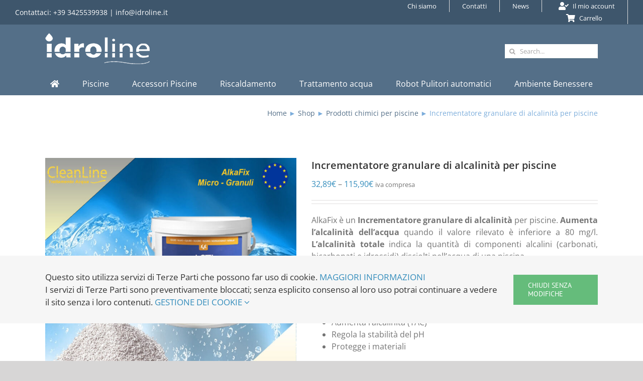

--- FILE ---
content_type: text/html; charset=UTF-8
request_url: https://www.idroline.it/prodotto/incrementatore-granulare-di-alcalinita-per-piscine/
body_size: 40339
content:
<!DOCTYPE html>
<html class="avada-html-layout-wide avada-html-header-position-top" lang="it-IT">
<head>
	<meta http-equiv="X-UA-Compatible" content="IE=edge" />
	<meta http-equiv="Content-Type" content="text/html; charset=utf-8"/>
	<meta name="viewport" content="width=device-width, initial-scale=1" />
	<meta name='robots' content='index, follow, max-image-preview:large, max-snippet:-1, max-video-preview:-1' />
	<style>img:is([sizes="auto" i], [sizes^="auto," i]) { contain-intrinsic-size: 3000px 1500px }</style>
	<script type="text/javascript">
/* <![CDATA[ */
window.koko_analytics = {"url":"https:\/\/www.idroline.it\/koko-analytics-collect.php","site_url":"https:\/\/www.idroline.it","post_id":2207,"path":"\/prodotto\/incrementatore-granulare-di-alcalinita-per-piscine\/","method":"none","use_cookie":false};
/* ]]> */
</script>

	<!-- This site is optimized with the Yoast SEO plugin v26.4 - https://yoast.com/wordpress/plugins/seo/ -->
	<title>Incrementatore granulare di alcalinità per piscine - Idroline Shop</title>
	<meta name="description" content="Incrementatore granulare di alcalinità per piscine: aumenta l&#039;alcalinità quando è inferiore a 125 ppm. facilitando la regolazione del pH." />
	<link rel="canonical" href="https://www.idroline.it/prodotto/incrementatore-granulare-di-alcalinita-per-piscine/" />
	<meta property="og:locale" content="it_IT" />
	<meta property="og:type" content="article" />
	<meta property="og:title" content="Incrementatore granulare di alcalinità per piscine - Idroline Shop" />
	<meta property="og:description" content="Incrementatore granulare di alcalinità per piscine: aumenta l&#039;alcalinità quando è inferiore a 125 ppm. facilitando la regolazione del pH." />
	<meta property="og:url" content="https://www.idroline.it/prodotto/incrementatore-granulare-di-alcalinita-per-piscine/" />
	<meta property="og:site_name" content="Idroline Shop" />
	<meta property="article:publisher" content="https://www.facebook.com/Idroline-Shop-316665792370971" />
	<meta property="article:modified_time" content="2025-08-29T14:31:37+00:00" />
	<meta property="og:image" content="https://www.idroline.it/wp-content/uploads/2021/01/Acti-Alkafix-Granuli-web-pagina.jpg" />
	<meta property="og:image:width" content="900" />
	<meta property="og:image:height" content="900" />
	<meta property="og:image:type" content="image/jpeg" />
	<script type="application/ld+json" class="yoast-schema-graph">{"@context":"https://schema.org","@graph":[{"@type":"WebPage","@id":"https://www.idroline.it/prodotto/incrementatore-granulare-di-alcalinita-per-piscine/","url":"https://www.idroline.it/prodotto/incrementatore-granulare-di-alcalinita-per-piscine/","name":"Incrementatore granulare di alcalinità per piscine - Idroline Shop","isPartOf":{"@id":"https://www.idroline.it/#website"},"primaryImageOfPage":{"@id":"https://www.idroline.it/prodotto/incrementatore-granulare-di-alcalinita-per-piscine/#primaryimage"},"image":{"@id":"https://www.idroline.it/prodotto/incrementatore-granulare-di-alcalinita-per-piscine/#primaryimage"},"thumbnailUrl":"https://www.idroline.it/wp-content/uploads/2021/01/Acti-Alkafix-Granuli-web-pagina.jpg","datePublished":"2021-01-02T10:51:28+00:00","dateModified":"2025-08-29T14:31:37+00:00","description":"Incrementatore granulare di alcalinità per piscine: aumenta l'alcalinità quando è inferiore a 125 ppm. facilitando la regolazione del pH.","breadcrumb":{"@id":"https://www.idroline.it/prodotto/incrementatore-granulare-di-alcalinita-per-piscine/#breadcrumb"},"inLanguage":"it-IT","potentialAction":[{"@type":"ReadAction","target":["https://www.idroline.it/prodotto/incrementatore-granulare-di-alcalinita-per-piscine/"]}]},{"@type":"ImageObject","inLanguage":"it-IT","@id":"https://www.idroline.it/prodotto/incrementatore-granulare-di-alcalinita-per-piscine/#primaryimage","url":"https://www.idroline.it/wp-content/uploads/2021/01/Acti-Alkafix-Granuli-web-pagina.jpg","contentUrl":"https://www.idroline.it/wp-content/uploads/2021/01/Acti-Alkafix-Granuli-web-pagina.jpg","width":900,"height":900,"caption":"Incrementatore di Alcalinità Totale"},{"@type":"BreadcrumbList","@id":"https://www.idroline.it/prodotto/incrementatore-granulare-di-alcalinita-per-piscine/#breadcrumb","itemListElement":[{"@type":"ListItem","position":1,"name":"Home","item":"https://www.idroline.it/"},{"@type":"ListItem","position":2,"name":"Shop","item":"https://www.idroline.it/negozio/"},{"@type":"ListItem","position":3,"name":"Prodotti chimici per piscine","item":"https://www.idroline.it/categoria-prodotto/prodotti-chimici-per-piscine/"},{"@type":"ListItem","position":4,"name":"Incrementatore granulare di alcalinità per piscine"}]},{"@type":"WebSite","@id":"https://www.idroline.it/#website","url":"https://www.idroline.it/","name":"Idroline Shop","description":"piscine ed accessori","publisher":{"@id":"https://www.idroline.it/#organization"},"potentialAction":[{"@type":"SearchAction","target":{"@type":"EntryPoint","urlTemplate":"https://www.idroline.it/?s={search_term_string}"},"query-input":{"@type":"PropertyValueSpecification","valueRequired":true,"valueName":"search_term_string"}}],"inLanguage":"it-IT"},{"@type":"Organization","@id":"https://www.idroline.it/#organization","name":"IDROLINE","url":"https://www.idroline.it/","logo":{"@type":"ImageObject","inLanguage":"it-IT","@id":"https://www.idroline.it/#/schema/logo/image/","url":"https://www.idroline.it/wp-content/uploads/2020/01/logo.gif","contentUrl":"https://www.idroline.it/wp-content/uploads/2020/01/logo.gif","width":197,"height":65,"caption":"IDROLINE"},"image":{"@id":"https://www.idroline.it/#/schema/logo/image/"},"sameAs":["https://www.facebook.com/Idroline-Shop-316665792370971"]}]}</script>
	<!-- / Yoast SEO plugin. -->


<link rel="alternate" type="application/rss+xml" title="Idroline Shop &raquo; Feed" href="https://www.idroline.it/feed/" />
<link rel="alternate" type="application/rss+xml" title="Idroline Shop &raquo; Feed dei commenti" href="https://www.idroline.it/comments/feed/" />
					<link rel="shortcut icon" href="https://www.idroline.it/wp-content/uploads/2021/06/icons.png" type="image/x-icon" />
		
		
					<!-- Android Icon -->
			<link rel="icon" sizes="192x192" href="https://www.idroline.it/wp-content/uploads/2021/06/icons.png">
		
				<script type="text/javascript">
/* <![CDATA[ */
window._wpemojiSettings = {"baseUrl":"https:\/\/s.w.org\/images\/core\/emoji\/15.0.3\/72x72\/","ext":".png","svgUrl":"https:\/\/s.w.org\/images\/core\/emoji\/15.0.3\/svg\/","svgExt":".svg","source":{"concatemoji":"https:\/\/www.idroline.it\/wp-includes\/js\/wp-emoji-release.min.js?ver=6.7.2"}};
/*! This file is auto-generated */
!function(i,n){var o,s,e;function c(e){try{var t={supportTests:e,timestamp:(new Date).valueOf()};sessionStorage.setItem(o,JSON.stringify(t))}catch(e){}}function p(e,t,n){e.clearRect(0,0,e.canvas.width,e.canvas.height),e.fillText(t,0,0);var t=new Uint32Array(e.getImageData(0,0,e.canvas.width,e.canvas.height).data),r=(e.clearRect(0,0,e.canvas.width,e.canvas.height),e.fillText(n,0,0),new Uint32Array(e.getImageData(0,0,e.canvas.width,e.canvas.height).data));return t.every(function(e,t){return e===r[t]})}function u(e,t,n){switch(t){case"flag":return n(e,"\ud83c\udff3\ufe0f\u200d\u26a7\ufe0f","\ud83c\udff3\ufe0f\u200b\u26a7\ufe0f")?!1:!n(e,"\ud83c\uddfa\ud83c\uddf3","\ud83c\uddfa\u200b\ud83c\uddf3")&&!n(e,"\ud83c\udff4\udb40\udc67\udb40\udc62\udb40\udc65\udb40\udc6e\udb40\udc67\udb40\udc7f","\ud83c\udff4\u200b\udb40\udc67\u200b\udb40\udc62\u200b\udb40\udc65\u200b\udb40\udc6e\u200b\udb40\udc67\u200b\udb40\udc7f");case"emoji":return!n(e,"\ud83d\udc26\u200d\u2b1b","\ud83d\udc26\u200b\u2b1b")}return!1}function f(e,t,n){var r="undefined"!=typeof WorkerGlobalScope&&self instanceof WorkerGlobalScope?new OffscreenCanvas(300,150):i.createElement("canvas"),a=r.getContext("2d",{willReadFrequently:!0}),o=(a.textBaseline="top",a.font="600 32px Arial",{});return e.forEach(function(e){o[e]=t(a,e,n)}),o}function t(e){var t=i.createElement("script");t.src=e,t.defer=!0,i.head.appendChild(t)}"undefined"!=typeof Promise&&(o="wpEmojiSettingsSupports",s=["flag","emoji"],n.supports={everything:!0,everythingExceptFlag:!0},e=new Promise(function(e){i.addEventListener("DOMContentLoaded",e,{once:!0})}),new Promise(function(t){var n=function(){try{var e=JSON.parse(sessionStorage.getItem(o));if("object"==typeof e&&"number"==typeof e.timestamp&&(new Date).valueOf()<e.timestamp+604800&&"object"==typeof e.supportTests)return e.supportTests}catch(e){}return null}();if(!n){if("undefined"!=typeof Worker&&"undefined"!=typeof OffscreenCanvas&&"undefined"!=typeof URL&&URL.createObjectURL&&"undefined"!=typeof Blob)try{var e="postMessage("+f.toString()+"("+[JSON.stringify(s),u.toString(),p.toString()].join(",")+"));",r=new Blob([e],{type:"text/javascript"}),a=new Worker(URL.createObjectURL(r),{name:"wpTestEmojiSupports"});return void(a.onmessage=function(e){c(n=e.data),a.terminate(),t(n)})}catch(e){}c(n=f(s,u,p))}t(n)}).then(function(e){for(var t in e)n.supports[t]=e[t],n.supports.everything=n.supports.everything&&n.supports[t],"flag"!==t&&(n.supports.everythingExceptFlag=n.supports.everythingExceptFlag&&n.supports[t]);n.supports.everythingExceptFlag=n.supports.everythingExceptFlag&&!n.supports.flag,n.DOMReady=!1,n.readyCallback=function(){n.DOMReady=!0}}).then(function(){return e}).then(function(){var e;n.supports.everything||(n.readyCallback(),(e=n.source||{}).concatemoji?t(e.concatemoji):e.wpemoji&&e.twemoji&&(t(e.twemoji),t(e.wpemoji)))}))}((window,document),window._wpemojiSettings);
/* ]]> */
</script>
<style id='wp-emoji-styles-inline-css' type='text/css'>

	img.wp-smiley, img.emoji {
		display: inline !important;
		border: none !important;
		box-shadow: none !important;
		height: 1em !important;
		width: 1em !important;
		margin: 0 0.07em !important;
		vertical-align: -0.1em !important;
		background: none !important;
		padding: 0 !important;
	}
</style>
<style id='woocommerce-inline-inline-css' type='text/css'>
.woocommerce form .form-row .required { visibility: visible; }
</style>
<link rel='stylesheet' id='gateway-css' href='https://www.idroline.it/wp-content/plugins/woocommerce-paypal-payments/modules/ppcp-button/assets/css/gateway.css?ver=3.0.0' type='text/css' media='all' />
<link rel='stylesheet' id='brands-styles-css' href='https://www.idroline.it/wp-content/plugins/woocommerce/assets/css/brands.css?ver=9.7.1' type='text/css' media='all' />
<link rel='stylesheet' id='wc-ppcp-googlepay-css' href='https://www.idroline.it/wp-content/plugins/woocommerce-paypal-payments/modules/ppcp-googlepay/assets/css/styles.css?ver=3.0.0' type='text/css' media='all' />
<link rel='stylesheet' id='fusion-dynamic-css-css' href='https://www.idroline.it/wp-content/uploads/fusion-styles/766d4ac9fc52f1025b99cf418ca54f3b.min.css?ver=3.11.15' type='text/css' media='all' />
<script type="text/javascript" src="https://www.idroline.it/wp-includes/js/jquery/jquery.min.js?ver=3.7.1" id="jquery-core-js"></script>
<script type="text/javascript" src="https://www.idroline.it/wp-includes/js/jquery/jquery-migrate.min.js?ver=3.4.1" id="jquery-migrate-js"></script>
<script type="text/javascript" id="cartbounty-js-extra">
/* <![CDATA[ */
var cartbounty_co = {"save_custom_fields":"1","checkout_fields":"#email, #billing_email, #billing-country, #billing_country, #billing-first_name, #billing_first_name, #billing-last_name, #billing_last_name, #billing-company, #billing_company, #billing-address_1, #billing_address_1, #billing-address_2, #billing_address_2, #billing-city, #billing_city, #billing-state, #billing_state, #billing-postcode, #billing_postcode, #billing-phone, #billing_phone, #shipping-country, #shipping_country, #shipping-first_name, #shipping_first_name, #shipping-last_name, #shipping_last_name, #shipping-company, #shipping_company, #shipping-address_1, #shipping_address_1, #shipping-address_2, #shipping_address_2, #shipping-city, #shipping_city, #shipping-state, #shipping_state, #shipping-postcode, #shipping_postcode, #shipping-phone, #checkbox-control-1, #ship-to-different-address-checkbox, #checkbox-control-0, #createaccount, #checkbox-control-2, #order-notes textarea, #order_comments","custom_email_selectors":".cartbounty-custom-email-field, .login #username, .wpforms-container input[type=\"email\"], .sgpb-form input[type=\"email\"], .pum-container input[type=\"email\"], .nf-form-cont input[type=\"email\"], .wpcf7 input[type=\"email\"], .fluentform input[type=\"email\"], .sib_signup_form input[type=\"email\"], .mailpoet_form input[type=\"email\"], .tnp input[type=\"email\"], .om-element input[type=\"email\"], .om-holder input[type=\"email\"], .poptin-popup input[type=\"email\"], .gform_wrapper input[type=\"email\"], .paoc-popup input[type=\"email\"], .ays-pb-form input[type=\"email\"], .hustle-form input[type=\"email\"], .et_pb_section input[type=\"email\"], .brave_form_form input[type=\"email\"], .ppsPopupShell input[type=\"email\"], .xoo-el-container input[type=\"email\"], .xoo-el-container input[name=\"xoo-el-username\"]","custom_phone_selectors":".cartbounty-custom-phone-field, .wpforms-container input[type=\"tel\"], .sgpb-form input[type=\"tel\"], .nf-form-cont input[type=\"tel\"], .wpcf7 input[type=\"tel\"], .fluentform input[type=\"tel\"], .om-element input[type=\"tel\"], .om-holder input[type=\"tel\"], .poptin-popup input[type=\"tel\"], .gform_wrapper input[type=\"tel\"], .paoc-popup input[type=\"tel\"], .ays-pb-form input[type=\"tel\"], .hustle-form input[name=\"phone\"], .et_pb_section input[type=\"tel\"], .xoo-el-container input[type=\"tel\"]","custom_button_selectors":".cartbounty-add-to-cart, .add_to_cart_button, .ajax_add_to_cart, .single_add_to_cart_button, .yith-wfbt-submit-button","consent_field":"","email_validation":"^[^\\s@]+@[^\\s@]+\\.[^\\s@]{2,}$","phone_validation":"^[+0-9\\s]\\s?\\d[0-9\\s-.]{6,30}$","nonce":"7a6944560c","ajaxurl":"https:\/\/www.idroline.it\/wp-admin\/admin-ajax.php"};
/* ]]> */
</script>
<script type="text/javascript" src="https://www.idroline.it/wp-content/plugins/woo-save-abandoned-carts/public/js/cartbounty-public.js?ver=8.7" id="cartbounty-js"></script>
<script type="text/javascript" src="https://www.idroline.it/wp-content/plugins/woocommerce/assets/js/jquery-blockui/jquery.blockUI.min.js?ver=2.7.0-wc.9.7.1" id="jquery-blockui-js" defer="defer" data-wp-strategy="defer"></script>
<script type="text/javascript" id="wc-add-to-cart-js-extra">
/* <![CDATA[ */
var wc_add_to_cart_params = {"ajax_url":"\/wp-admin\/admin-ajax.php","wc_ajax_url":"\/?wc-ajax=%%endpoint%%","i18n_view_cart":"Visualizza carrello","cart_url":"https:\/\/www.idroline.it\/carrello\/","is_cart":"","cart_redirect_after_add":"no"};
/* ]]> */
</script>
<script type="text/javascript" src="https://www.idroline.it/wp-content/plugins/woocommerce/assets/js/frontend/add-to-cart.min.js?ver=9.7.1" id="wc-add-to-cart-js" defer="defer" data-wp-strategy="defer"></script>
<script type="text/javascript" src="https://www.idroline.it/wp-content/plugins/woocommerce/assets/js/zoom/jquery.zoom.min.js?ver=1.7.21-wc.9.7.1" id="zoom-js" defer="defer" data-wp-strategy="defer"></script>
<script type="text/javascript" id="wc-single-product-js-extra">
/* <![CDATA[ */
var wc_single_product_params = {"i18n_required_rating_text":"Seleziona una valutazione","i18n_rating_options":["1 stella su 5","2 stelle su 5","3 stelle su 5","4 stelle su 5","5 stelle su 5"],"i18n_product_gallery_trigger_text":"Visualizza la galleria di immagini a schermo intero","review_rating_required":"yes","flexslider":{"rtl":false,"animation":"slide","smoothHeight":true,"directionNav":true,"controlNav":"thumbnails","slideshow":false,"animationSpeed":500,"animationLoop":false,"allowOneSlide":false,"prevText":"<i class=\"awb-icon-angle-left\"><\/i>","nextText":"<i class=\"awb-icon-angle-right\"><\/i>"},"zoom_enabled":"1","zoom_options":[],"photoswipe_enabled":"","photoswipe_options":{"shareEl":false,"closeOnScroll":false,"history":false,"hideAnimationDuration":0,"showAnimationDuration":0},"flexslider_enabled":"1"};
/* ]]> */
</script>
<script type="text/javascript" src="https://www.idroline.it/wp-content/plugins/woocommerce/assets/js/frontend/single-product.min.js?ver=9.7.1" id="wc-single-product-js" defer="defer" data-wp-strategy="defer"></script>
<script type="text/javascript" src="https://www.idroline.it/wp-content/plugins/woocommerce/assets/js/js-cookie/js.cookie.min.js?ver=2.1.4-wc.9.7.1" id="js-cookie-js" defer="defer" data-wp-strategy="defer"></script>
<script type="text/javascript" id="woocommerce-js-extra">
/* <![CDATA[ */
var woocommerce_params = {"ajax_url":"\/wp-admin\/admin-ajax.php","wc_ajax_url":"\/?wc-ajax=%%endpoint%%","i18n_password_show":"Mostra password","i18n_password_hide":"Nascondi password"};
/* ]]> */
</script>
<script type="text/javascript" src="https://www.idroline.it/wp-content/plugins/woocommerce/assets/js/frontend/woocommerce.min.js?ver=9.7.1" id="woocommerce-js" defer="defer" data-wp-strategy="defer"></script>
<link rel="https://api.w.org/" href="https://www.idroline.it/wp-json/" /><link rel="alternate" title="JSON" type="application/json" href="https://www.idroline.it/wp-json/wp/v2/product/2207" /><link rel="EditURI" type="application/rsd+xml" title="RSD" href="https://www.idroline.it/xmlrpc.php?rsd" />
<meta name="generator" content="WordPress 6.7.2" />
<meta name="generator" content="WooCommerce 9.7.1" />
<link rel='shortlink' href='https://www.idroline.it/?p=2207' />
<link rel="alternate" title="oEmbed (JSON)" type="application/json+oembed" href="https://www.idroline.it/wp-json/oembed/1.0/embed?url=https%3A%2F%2Fwww.idroline.it%2Fprodotto%2Fincrementatore-granulare-di-alcalinita-per-piscine%2F" />
<link rel="alternate" title="oEmbed (XML)" type="text/xml+oembed" href="https://www.idroline.it/wp-json/oembed/1.0/embed?url=https%3A%2F%2Fwww.idroline.it%2Fprodotto%2Fincrementatore-granulare-di-alcalinita-per-piscine%2F&#038;format=xml" />
<style type="text/css" id="css-fb-visibility">@media screen and (max-width: 640px){.fusion-no-small-visibility{display:none !important;}body .sm-text-align-center{text-align:center !important;}body .sm-text-align-left{text-align:left !important;}body .sm-text-align-right{text-align:right !important;}body .sm-flex-align-center{justify-content:center !important;}body .sm-flex-align-flex-start{justify-content:flex-start !important;}body .sm-flex-align-flex-end{justify-content:flex-end !important;}body .sm-mx-auto{margin-left:auto !important;margin-right:auto !important;}body .sm-ml-auto{margin-left:auto !important;}body .sm-mr-auto{margin-right:auto !important;}body .fusion-absolute-position-small{position:absolute;top:auto;width:100%;}.awb-sticky.awb-sticky-small{ position: sticky; top: var(--awb-sticky-offset,0); }}@media screen and (min-width: 641px) and (max-width: 1024px){.fusion-no-medium-visibility{display:none !important;}body .md-text-align-center{text-align:center !important;}body .md-text-align-left{text-align:left !important;}body .md-text-align-right{text-align:right !important;}body .md-flex-align-center{justify-content:center !important;}body .md-flex-align-flex-start{justify-content:flex-start !important;}body .md-flex-align-flex-end{justify-content:flex-end !important;}body .md-mx-auto{margin-left:auto !important;margin-right:auto !important;}body .md-ml-auto{margin-left:auto !important;}body .md-mr-auto{margin-right:auto !important;}body .fusion-absolute-position-medium{position:absolute;top:auto;width:100%;}.awb-sticky.awb-sticky-medium{ position: sticky; top: var(--awb-sticky-offset,0); }}@media screen and (min-width: 1025px){.fusion-no-large-visibility{display:none !important;}body .lg-text-align-center{text-align:center !important;}body .lg-text-align-left{text-align:left !important;}body .lg-text-align-right{text-align:right !important;}body .lg-flex-align-center{justify-content:center !important;}body .lg-flex-align-flex-start{justify-content:flex-start !important;}body .lg-flex-align-flex-end{justify-content:flex-end !important;}body .lg-mx-auto{margin-left:auto !important;margin-right:auto !important;}body .lg-ml-auto{margin-left:auto !important;}body .lg-mr-auto{margin-right:auto !important;}body .fusion-absolute-position-large{position:absolute;top:auto;width:100%;}.awb-sticky.awb-sticky-large{ position: sticky; top: var(--awb-sticky-offset,0); }}</style>	<noscript><style>.woocommerce-product-gallery{ opacity: 1 !important; }</style></noscript>
	<style class='wp-fonts-local' type='text/css'>
@font-face{font-family:Inter;font-style:normal;font-weight:300 900;font-display:fallback;src:url('https://www.idroline.it/wp-content/plugins/woocommerce/assets/fonts/Inter-VariableFont_slnt,wght.woff2') format('woff2');font-stretch:normal;}
@font-face{font-family:Cardo;font-style:normal;font-weight:400;font-display:fallback;src:url('https://www.idroline.it/wp-content/plugins/woocommerce/assets/fonts/cardo_normal_400.woff2') format('woff2');}
</style>
		<script type="text/javascript">
			var doc = document.documentElement;
			doc.setAttribute( 'data-useragent', navigator.userAgent );
		</script>
		<style type="text/css" id="fusion-builder-template-header-css">.awb-menu__description {    visibility: hidden;    height: 5px;}</style><!-- Global site tag (gtag.js) - Google Analytics -->
<noscript class="fusion-hidden" data-privacy-script="true" data-privacy-type="tracking" async data-privacy-src="https://www.googletagmanager.com/gtag/js?id=UA-2272866-1"></noscript>
<noscript class="fusion-hidden" data-privacy-script="true" data-privacy-type="tracking">
  window.dataLayer = window.dataLayer || [];
  function gtag(){dataLayer.push(arguments);}
  gtag('js', new Date());

  gtag('config', 'UA-2272866-1', {'anonymize_ip': true});
</noscript>
	</head>

<body class="product-template-default single single-product postid-2207 theme-Avada woocommerce woocommerce-page woocommerce-no-js fusion-image-hovers fusion-pagination-sizing fusion-button_type-flat fusion-button_span-no fusion-button_gradient-linear avada-image-rollover-circle-yes avada-image-rollover-no fusion-body ltr fusion-sticky-header no-tablet-sticky-header no-mobile-sticky-header no-mobile-slidingbar avada-has-rev-slider-styles fusion-disable-outline fusion-sub-menu-fade mobile-logo-pos-center layout-wide-mode avada-has-boxed-modal-shadow- layout-scroll-offset-full avada-has-zero-margin-offset-top fusion-top-header menu-text-align-center fusion-woo-product-design-classic fusion-woo-shop-page-columns-5 fusion-woo-related-columns-5 fusion-woo-archive-page-columns-3 avada-has-woo-gallery-disabled woo-tabs-horizontal woo-sale-badge-circle woo-outofstock-badge-top_bar mobile-menu-design-modern fusion-hide-pagination-text fusion-header-layout-v4 avada-responsive avada-footer-fx-none avada-menu-highlight-style-bottombar fusion-search-form-classic fusion-main-menu-search-overlay fusion-avatar-square avada-dropdown-styles avada-blog-layout-large avada-blog-archive-layout-large avada-header-shadow-no avada-menu-icon-position-left avada-has-megamenu-shadow avada-has-mainmenu-dropdown-divider avada-has-mobile-menu-search avada-has-main-nav-search-icon avada-has-breadcrumb-mobile-hidden avada-has-titlebar-bar_and_content avada-has-pagination-width_height avada-flyout-menu-direction-fade avada-ec-views-v1" data-awb-post-id="2207">
		<a class="skip-link screen-reader-text" href="#content">Salta al contenuto</a>

	<div id="boxed-wrapper">
		
		<div id="wrapper" class="fusion-wrapper">
			<div id="home" style="position:relative;top:-1px;"></div>
												<div class="fusion-tb-header"><div class="fusion-fullwidth fullwidth-box fusion-builder-row-1 fusion-flex-container hundred-percent-fullwidth non-hundred-percent-height-scrolling fusion-custom-z-index" style="--awb-border-radius-top-left:0px;--awb-border-radius-top-right:0px;--awb-border-radius-bottom-right:0px;--awb-border-radius-bottom-left:0px;--awb-z-index:99;--awb-padding-top:0px;--awb-padding-right:30px;--awb-padding-bottom:0px;--awb-padding-left:30px;--awb-padding-left-small:27px;--awb-background-color:#3e566c;--awb-flex-wrap:wrap;" ><div class="fusion-builder-row fusion-row fusion-flex-align-items-flex-start fusion-flex-content-wrap" style="width:104% !important;max-width:104% !important;margin-left: calc(-4% / 2 );margin-right: calc(-4% / 2 );"><div class="fusion-layout-column fusion_builder_column fusion-builder-column-0 fusion_builder_column_1_2 1_2 fusion-flex-column fusion-no-small-visibility" style="--awb-bg-size:cover;--awb-width-large:50%;--awb-margin-top-large:0px;--awb-spacing-right-large:3.84%;--awb-margin-bottom-large:0px;--awb-spacing-left-large:3.84%;--awb-width-medium:50%;--awb-order-medium:0;--awb-spacing-right-medium:3.84%;--awb-spacing-left-medium:3.84%;--awb-width-small:50%;--awb-order-small:0;--awb-spacing-right-small:3.84%;--awb-spacing-left-small:3.84%;"><div class="fusion-column-wrapper fusion-column-has-shadow fusion-flex-justify-content-flex-start fusion-content-layout-column"><div class="fusion-text fusion-text-1" style="--awb-font-size:14px;--awb-text-color:#ffffff;"><p>Contattaci: +39 3425539938 | <a style="color: #fff;" href="mailto:info@idroline.it">info@idroline.it</a></p>
</div></div></div><div class="fusion-layout-column fusion_builder_column fusion-builder-column-1 fusion_builder_column_1_2 1_2 fusion-flex-column fusion-no-small-visibility" style="--awb-bg-size:cover;--awb-width-large:50%;--awb-margin-top-large:0px;--awb-spacing-right-large:3.84%;--awb-margin-bottom-large:0px;--awb-spacing-left-large:3.84%;--awb-width-medium:50%;--awb-order-medium:0;--awb-spacing-right-medium:3.84%;--awb-spacing-left-medium:3.84%;--awb-width-small:50%;--awb-order-small:0;--awb-spacing-right-small:3.84%;--awb-spacing-left-small:3.84%;"><div class="fusion-column-wrapper fusion-column-has-shadow fusion-flex-justify-content-flex-start fusion-content-layout-column"><nav class="awb-menu awb-menu_row awb-menu_em-click mobile-mode-collapse-to-button awb-menu_icons-left awb-menu_dc-no mobile-trigger-fullwidth-off awb-menu_mobile-toggle awb-menu_indent-left mobile-size-full-absolute loading mega-menu-loading awb-menu_desktop awb-menu_dropdown awb-menu_expand-right awb-menu_transition-opacity" style="--awb-font-size:13px;--awb-text-transform:none;--awb-min-height:40px;--awb-justify-content:flex-end;--awb-items-padding-top:0px;--awb-items-padding-right:25px;--awb-items-padding-bottom:0px;--awb-items-padding-left:25px;--awb-border-color:#dddddd;--awb-border-right:1px;--awb-color:#ffffff;--awb-active-color:#0088dd;--awb-active-bg:#ffffff;--awb-active-border-right:1px;--awb-active-border-color:#0088dd;--awb-submenu-text-transform:none;--awb-icons-color:#ffffff;--awb-icons-hover-color:#0088dd;--awb-main-justify-content:flex-start;--awb-mobile-nav-button-align-hor:flex-end;--awb-mobile-trigger-font-size:25px;--awb-mobile-trigger-color:#000000;--awb-mobile-justify:flex-start;--awb-mobile-caret-left:auto;--awb-mobile-caret-right:0;--awb-fusion-font-family-typography:inherit;--awb-fusion-font-style-typography:normal;--awb-fusion-font-weight-typography:400;--awb-fusion-font-family-submenu-typography:inherit;--awb-fusion-font-style-submenu-typography:normal;--awb-fusion-font-weight-submenu-typography:400;--awb-fusion-font-family-mobile-typography:inherit;--awb-fusion-font-style-mobile-typography:normal;--awb-fusion-font-weight-mobile-typography:400;" aria-label="Menu" data-breakpoint="640" data-count="0" data-transition-type="fade" data-transition-time="300" data-expand="right"><button type="button" class="awb-menu__m-toggle awb-menu__m-toggle_no-text" aria-expanded="false" aria-controls="menu-top-menu"><span class="awb-menu__m-toggle-inner"><span class="collapsed-nav-text"><span class="screen-reader-text">Toggle Navigation</span></span><span class="awb-menu__m-collapse-icon awb-menu__m-collapse-icon_no-text"><span class="awb-menu__m-collapse-icon-open awb-menu__m-collapse-icon-open_no-text fa-bars fas"></span><span class="awb-menu__m-collapse-icon-close awb-menu__m-collapse-icon-close_no-text fa-times fas"></span></span></span></button><ul id="menu-amministratorewp" class="fusion-menu awb-menu__main-ul awb-menu__main-ul_row"><li  id="menu-item-1056"  class="menu-item menu-item-type-post_type menu-item-object-page menu-item-1056 awb-menu__li awb-menu__main-li awb-menu__main-li_regular"  data-item-id="1056"><span class="awb-menu__main-background-default awb-menu__main-background-default_fade"></span><span class="awb-menu__main-background-active awb-menu__main-background-active_fade"></span><a  href="https://www.idroline.it/chi-siamo/" class="awb-menu__main-a awb-menu__main-a_regular"><span class="menu-text">Chi siamo</span></a></li><li  id="menu-item-1068"  class="menu-item menu-item-type-post_type menu-item-object-page menu-item-1068 awb-menu__li awb-menu__main-li awb-menu__main-li_regular"  data-item-id="1068"><span class="awb-menu__main-background-default awb-menu__main-background-default_fade"></span><span class="awb-menu__main-background-active awb-menu__main-background-active_fade"></span><a  href="https://www.idroline.it/contatti/" class="awb-menu__main-a awb-menu__main-a_regular"><span class="menu-text">Contatti</span></a></li><li  id="menu-item-3460"  class="menu-item menu-item-type-post_type menu-item-object-page menu-item-3460 awb-menu__li awb-menu__main-li awb-menu__main-li_regular"  data-item-id="3460"><span class="awb-menu__main-background-default awb-menu__main-background-default_fade"></span><span class="awb-menu__main-background-active awb-menu__main-background-active_fade"></span><a  href="https://www.idroline.it/articoli-di-approfondimento/" class="awb-menu__main-a awb-menu__main-a_regular"><span class="menu-text">News</span></a></li><li  id="menu-item-3378"  class="menu-item menu-item-type-custom menu-item-object-custom menu-item-has-children avada-menu-login-box menu-item-3378 awb-menu__li awb-menu__main-li awb-menu__main-li_regular"  data-item-id="3378"><span class="awb-menu__main-background-default awb-menu__main-background-default_fade"></span><span class="awb-menu__main-background-active awb-menu__main-background-active_fade"></span><a href="https://www.idroline.it/mio-account/" aria-haspopup="true" class="awb-menu__main-a awb-menu__main-a_regular fusion-flex-link"><span class="awb-menu__i awb-menu__i_main"><i class="glyphicon fa-user-check fas" aria-hidden="true"></i></span><span class="menu-text">Il mio account</span></a><button type="button" aria-label="Open Profile Submenu" aria-expanded="false" class="awb-menu__open-nav-submenu_mobile awb-menu__open-nav-submenu_click awb-menu__open-nav-submenu_main"></button><ul class="awb-menu__sub-ul awb-menu__sub-ul_main"><li class="awb-menu__account-li"><form action="https://www.idroline.it/wp-login.php" name="loginform" method="post"><div class="awb-menu__input-wrap"><label class="screen-reader-text hidden" for="username-top-menu-692975896c99f">Username:</label><input type="text" class="input-text" name="log" id="username-top-menu-692975896c99f" value="" placeholder="Username" /></div><div class="awb-menu__input-wrap"><label class="screen-reader-text hidden" for="password-top-menu-692975896c99f">Password:</label><input type="password" class="input-text" name="pwd" id="password-top-menu-692975896c99f" value="" placeholder="Password" /></div><label class="awb-menu__login-remember" for="awb-menu__remember-top-menu-692975896c99f"><input name="rememberme" type="checkbox" id="awb-menu__remember-top-menu-692975896c99f" value="forever"> Ricordami</label><input type="hidden" name="fusion_woo_login_box" value="true" /><div class="awb-menu__login-links"><input type="submit" name="wp-submit" id="wp-submit-top-menu-692975896c99f" class="button button-small default comment-submit" value="Accedi"><input type="hidden" name="redirect" value=""></div><div class="awb-menu__login-reg"><a href="https://www.idroline.it/mio-account/" title="Registrati">Registrati</a></div></form></li></ul></li><li  id="menu-item-3184"  class="menu-item menu-item-type-custom menu-item-object-custom empty-cart fusion-widget-cart fusion-menu-cart avada-main-menu-cart fusion-menu-cart-hide-empty-counter menu-item-3184 awb-menu__li awb-menu__main-li awb-menu__main-li_regular"  data-item-id="3184"><span class="awb-menu__main-background-default awb-menu__main-background-default_fade"></span><span class="awb-menu__main-background-active awb-menu__main-background-active_fade"></span><a href="https://www.idroline.it/carrello/" class="awb-menu__main-a awb-menu__main-a_regular fusion-flex-link"><span class="awb-menu__i awb-menu__i_main"><i class="glyphicon fa-shopping-cart fas" aria-hidden="true"></i></span><span class="menu-text">Carrello</span><span class="fusion-widget-cart-number" style="background-color:#ffffff;color:#000000;" data-digits="1" data-cart-count="0">0</span></a><button type="button" aria-label="Show Cart Contents" aria-expanded="false" class="awb-menu__open-nav-submenu_mobile awb-menu__open-nav-submenu_click awb-menu__open-nav-submenu_main"></button><ul class="awb-menu__sub-ul awb-menu__sub-ul_main sub-menu avada-custom-menu-item-contents fusion-menu-cart-items avada-custom-menu-item-contents-empty"></ul></li></ul></nav></div></div><div class="fusion-layout-column fusion_builder_column fusion-builder-column-2 fusion_builder_column_1_1 1_1 fusion-flex-column fusion-no-medium-visibility fusion-no-large-visibility" style="--awb-bg-size:cover;--awb-width-large:100%;--awb-margin-top-large:0px;--awb-spacing-right-large:1.92%;--awb-margin-bottom-large:0px;--awb-spacing-left-large:1.92%;--awb-width-medium:100%;--awb-order-medium:0;--awb-spacing-right-medium:1.92%;--awb-spacing-left-medium:1.92%;--awb-width-small:100%;--awb-order-small:0;--awb-spacing-right-small:1.92%;--awb-spacing-left-small:1.92%;"><div class="fusion-column-wrapper fusion-column-has-shadow fusion-flex-justify-content-center fusion-content-layout-row"><nav class="awb-menu awb-menu_row awb-menu_em-hover mobile-mode-always-expanded awb-menu_icons-left awb-menu_dc-yes mobile-trigger-fullwidth-off awb-menu_mobile-toggle awb-menu_indent-left loading mega-menu-loading awb-menu_desktop awb-menu_dropdown awb-menu_expand-right awb-menu_transition-opacity" style="--awb-font-size:13px;--awb-text-transform:none;--awb-min-height:40px;--awb-align-items:center;--awb-justify-content:flex-end;--awb-items-padding-top:0px;--awb-items-padding-right:10px;--awb-items-padding-bottom:0px;--awb-items-padding-left:10px;--awb-border-color:#dddddd;--awb-border-right:1px;--awb-color:#ffffff;--awb-active-color:#0088dd;--awb-active-bg:#ffffff;--awb-active-border-right:1px;--awb-active-border-color:#0088dd;--awb-submenu-text-transform:none;--awb-icons-color:#ffffff;--awb-icons-hover-color:#0088dd;--awb-main-justify-content:flex-start;--awb-mobile-nav-button-align-hor:flex-end;--awb-mobile-nav-items-height:47;--awb-mobile-trigger-font-size:25px;--awb-mobile-trigger-color:#000000;--awb-mobile-justify:flex-start;--awb-mobile-caret-left:auto;--awb-mobile-caret-right:0;--awb-fusion-font-family-typography:inherit;--awb-fusion-font-style-typography:normal;--awb-fusion-font-weight-typography:400;--awb-fusion-font-family-submenu-typography:inherit;--awb-fusion-font-style-submenu-typography:normal;--awb-fusion-font-weight-submenu-typography:400;--awb-fusion-font-family-mobile-typography:inherit;--awb-fusion-font-style-mobile-typography:normal;--awb-fusion-font-weight-mobile-typography:400;" aria-label="Menu" data-breakpoint="0" data-count="1" data-transition-type="fade" data-transition-time="300" data-expand="right"><ul id="menu-amministratorewp-1" class="fusion-menu awb-menu__main-ul awb-menu__main-ul_row"><li   class="menu-item menu-item-type-post_type menu-item-object-page menu-item-1056 awb-menu__li awb-menu__main-li awb-menu__main-li_regular"  data-item-id="1056"><span class="awb-menu__main-background-default awb-menu__main-background-default_fade"></span><span class="awb-menu__main-background-active awb-menu__main-background-active_fade"></span><a  href="https://www.idroline.it/chi-siamo/" class="awb-menu__main-a awb-menu__main-a_regular"><span class="menu-text">Chi siamo</span></a></li><li   class="menu-item menu-item-type-post_type menu-item-object-page menu-item-1068 awb-menu__li awb-menu__main-li awb-menu__main-li_regular"  data-item-id="1068"><span class="awb-menu__main-background-default awb-menu__main-background-default_fade"></span><span class="awb-menu__main-background-active awb-menu__main-background-active_fade"></span><a  href="https://www.idroline.it/contatti/" class="awb-menu__main-a awb-menu__main-a_regular"><span class="menu-text">Contatti</span></a></li><li   class="menu-item menu-item-type-post_type menu-item-object-page menu-item-3460 awb-menu__li awb-menu__main-li awb-menu__main-li_regular"  data-item-id="3460"><span class="awb-menu__main-background-default awb-menu__main-background-default_fade"></span><span class="awb-menu__main-background-active awb-menu__main-background-active_fade"></span><a  href="https://www.idroline.it/articoli-di-approfondimento/" class="awb-menu__main-a awb-menu__main-a_regular"><span class="menu-text">News</span></a></li><li   class="menu-item menu-item-type-custom menu-item-object-custom menu-item-has-children avada-menu-login-box menu-item-3378 awb-menu__li awb-menu__main-li awb-menu__main-li_regular"  data-item-id="3378"><span class="awb-menu__main-background-default awb-menu__main-background-default_fade"></span><span class="awb-menu__main-background-active awb-menu__main-background-active_fade"></span><a href="https://www.idroline.it/mio-account/" aria-haspopup="true" class="awb-menu__main-a awb-menu__main-a_regular fusion-flex-link"><span class="awb-menu__i awb-menu__i_main"><i class="glyphicon fa-user-check fas" aria-hidden="true"></i></span><span class="menu-text">Il mio account</span><span class="awb-menu__open-nav-submenu-hover"></span></a><ul class="awb-menu__sub-ul awb-menu__sub-ul_main"><li class="awb-menu__account-li"><form action="https://www.idroline.it/wp-login.php" name="loginform" method="post"><div class="awb-menu__input-wrap"><label class="screen-reader-text hidden" for="username-top-menu-692975896d30d">Username:</label><input type="text" class="input-text" name="log" id="username-top-menu-692975896d30d" value="" placeholder="Username" /></div><div class="awb-menu__input-wrap"><label class="screen-reader-text hidden" for="password-top-menu-692975896d30d">Password:</label><input type="password" class="input-text" name="pwd" id="password-top-menu-692975896d30d" value="" placeholder="Password" /></div><label class="awb-menu__login-remember" for="awb-menu__remember-top-menu-692975896d30d"><input name="rememberme" type="checkbox" id="awb-menu__remember-top-menu-692975896d30d" value="forever"> Ricordami</label><input type="hidden" name="fusion_woo_login_box" value="true" /><div class="awb-menu__login-links"><input type="submit" name="wp-submit" id="wp-submit-top-menu-692975896d30d" class="button button-small default comment-submit" value="Accedi"><input type="hidden" name="redirect" value=""></div><div class="awb-menu__login-reg"><a href="https://www.idroline.it/mio-account/" title="Registrati">Registrati</a></div></form></li></ul></li><li   class="menu-item menu-item-type-custom menu-item-object-custom empty-cart fusion-widget-cart fusion-menu-cart avada-main-menu-cart fusion-menu-cart-hide-empty-counter menu-item-3184 awb-menu__li awb-menu__main-li awb-menu__main-li_regular"  data-item-id="3184"><span class="awb-menu__main-background-default awb-menu__main-background-default_fade"></span><span class="awb-menu__main-background-active awb-menu__main-background-active_fade"></span><a href="https://www.idroline.it/carrello/" class="awb-menu__main-a awb-menu__main-a_regular fusion-flex-link"><span class="awb-menu__i awb-menu__i_main"><i class="glyphicon fa-shopping-cart fas" aria-hidden="true"></i></span><span class="menu-text">Carrello</span><span class="fusion-widget-cart-number" style="background-color:#ffffff;color:#000000;" data-digits="1" data-cart-count="0">0</span><span class="awb-menu__open-nav-submenu-hover"></span></a><ul class="awb-menu__sub-ul awb-menu__sub-ul_main sub-menu avada-custom-menu-item-contents fusion-menu-cart-items avada-custom-menu-item-contents-empty"></ul></li></ul></nav></div></div></div></div><div class="fusion-fullwidth fullwidth-box fusion-builder-row-2 fusion-flex-container nonhundred-percent-fullwidth non-hundred-percent-height-scrolling" style="--awb-border-sizes-bottom:0;--awb-border-radius-top-left:0px;--awb-border-radius-top-right:0px;--awb-border-radius-bottom-right:0px;--awb-border-radius-bottom-left:0px;--awb-padding-top:15px;--awb-padding-right:30px;--awb-padding-bottom:0px;--awb-padding-left:30px;--awb-padding-top-small:10px;--awb-padding-bottom-small:0px;--awb-background-color:#546f88;--awb-flex-wrap:wrap;" ><div class="fusion-builder-row fusion-row fusion-flex-align-items-center fusion-flex-content-wrap" style="max-width:1144px;margin-left: calc(-4% / 2 );margin-right: calc(-4% / 2 );"><div class="fusion-layout-column fusion_builder_column fusion-builder-column-3 fusion_builder_column_2_5 2_5 fusion-flex-column" style="--awb-bg-size:cover;--awb-width-large:40%;--awb-margin-top-large:0px;--awb-spacing-right-large:4.8%;--awb-margin-bottom-large:0px;--awb-spacing-left-large:4.8%;--awb-width-medium:25%;--awb-order-medium:0;--awb-spacing-right-medium:7.68%;--awb-spacing-left-medium:7.68%;--awb-width-small:50%;--awb-order-small:0;--awb-spacing-right-small:3.84%;--awb-margin-bottom-small:0px;--awb-spacing-left-small:3.84%;"><div class="fusion-column-wrapper fusion-column-has-shadow fusion-flex-justify-content-center fusion-content-layout-column"><div class="fusion-image-element sm-text-align-left" style="--awb-margin-bottom:10px;--awb-max-width:210px;--awb-caption-title-font-family:var(--h2_typography-font-family);--awb-caption-title-font-weight:var(--h2_typography-font-weight);--awb-caption-title-font-style:var(--h2_typography-font-style);--awb-caption-title-size:var(--h2_typography-font-size);--awb-caption-title-transform:var(--h2_typography-text-transform);--awb-caption-title-line-height:var(--h2_typography-line-height);--awb-caption-title-letter-spacing:var(--h2_typography-letter-spacing);"><span class=" has-fusion-standard-logo fusion-imageframe imageframe-none imageframe-1 hover-type-none"><a class="fusion-no-lightbox" href="https://www.idroline.it/" target="_self"><img decoding="async" src="https://www.idroline.it/wp-content/uploads/2021/03/Logo2021.png" srcset="https://www.idroline.it/wp-content/uploads/2021/03/Logo2021.png 1x, 2x" style="max-height:66px;height:auto;" width="210" height="66" class="img-responsive fusion-standard-logo" alt="Idroline Shop Logo" /></a></span></div></div></div><div class="fusion-layout-column fusion_builder_column fusion-builder-column-4 fusion_builder_column_2_5 2_5 fusion-flex-column" style="--awb-padding-top-small:20px;--awb-padding-bottom-small:10px;--awb-bg-size:cover;--awb-width-large:40%;--awb-margin-top-large:0px;--awb-spacing-right-large:4.8%;--awb-margin-bottom-large:0px;--awb-spacing-left-large:4.8%;--awb-width-medium:50%;--awb-order-medium:0;--awb-spacing-right-medium:3.84%;--awb-spacing-left-medium:3.84%;--awb-width-small:50%;--awb-order-small:3;--awb-spacing-right-small:3.84%;--awb-margin-bottom-small:0px;--awb-spacing-left-small:3.84%;"><div class="fusion-column-wrapper fusion-column-has-shadow fusion-flex-justify-content-flex-start fusion-content-layout-column"><div class="fusion-text fusion-text-2 fusion-no-small-visibility" style="--awb-font-size:14px;--awb-text-color:#ffffff;"></div><div class="fusion-text fusion-text-3 fusion-no-medium-visibility fusion-no-large-visibility" style="--awb-font-size:11px;--awb-text-color:#ffffff;"><p style="text-align: right;">Trasporto gratuito per importi superiori a € 320,00</p>
</div></div></div><div class="fusion-layout-column fusion_builder_column fusion-builder-column-5 fusion_builder_column_1_5 1_5 fusion-flex-column fusion-no-small-visibility" style="--awb-bg-size:cover;--awb-width-large:20%;--awb-margin-top-large:0px;--awb-spacing-right-large:9.6%;--awb-margin-bottom-large:0px;--awb-spacing-left-large:9.6%;--awb-width-medium:25%;--awb-order-medium:0;--awb-spacing-right-medium:7.68%;--awb-spacing-left-medium:7.68%;--awb-width-small:50%;--awb-order-small:0;--awb-spacing-right-small:3.84%;--awb-margin-bottom-small:0px;--awb-spacing-left-small:3.84%;"><div class="fusion-column-wrapper fusion-column-has-shadow fusion-flex-justify-content-center fusion-content-layout-column"><div class="fusion-search-element fusion-search-element-1 fusion-search-form-clean">		<form role="search" class="searchform fusion-search-form  fusion-search-form-clean" method="get" action="https://www.idroline.it/">
			<div class="fusion-search-form-content">

				
				<div class="fusion-search-field search-field">
					<label><span class="screen-reader-text">Cerca per:</span>
													<input type="search" value="" name="s" class="s" placeholder="Search..." required aria-required="true" aria-label="Search..."/>
											</label>
				</div>
				<div class="fusion-search-button search-button">
					<input type="submit" class="fusion-search-submit searchsubmit" aria-label="Cerca" value="&#xf002;" />
									</div>

				<input type="hidden" name="post_type[]" value="any" /><input type="hidden" name="search_limit_to_post_titles" value="0" /><input type="hidden" name="add_woo_product_skus" value="0" /><input type="hidden" name="fs" value="1" />
			</div>


			
		</form>
		</div></div></div></div></div><div class="fusion-fullwidth fullwidth-box fusion-builder-row-3 fusion-flex-container nonhundred-percent-fullwidth non-hundred-percent-height-scrolling fusion-no-small-visibility fusion-custom-z-index" style="--link_hover_color: #ffffff;--awb-border-radius-top-left:0px;--awb-border-radius-top-right:0px;--awb-border-radius-bottom-right:0px;--awb-border-radius-bottom-left:0px;--awb-z-index:152;--awb-padding-top:0px;--awb-padding-right:30px;--awb-padding-bottom:0px;--awb-padding-left:30px;--awb-background-color:#546f88;--awb-flex-wrap:wrap;" ><div class="fusion-builder-row fusion-row fusion-flex-align-items-flex-start fusion-flex-content-wrap" style="max-width:calc( 1100px + 0px );margin-left: calc(-0px / 2 );margin-right: calc(-0px / 2 );"><div class="fusion-layout-column fusion_builder_column fusion-builder-column-6 fusion_builder_column_1_1 1_1 fusion-flex-column" style="--awb-padding-top-small:0px;--awb-padding-bottom-small:0px;--awb-bg-size:cover;--awb-width-large:100%;--awb-margin-top-large:0px;--awb-spacing-right-large:0px;--awb-margin-bottom-large:0px;--awb-spacing-left-large:0px;--awb-width-medium:100%;--awb-order-medium:0;--awb-spacing-right-medium:0px;--awb-spacing-left-medium:0px;--awb-width-small:100%;--awb-order-small:0;--awb-spacing-right-small:0px;--awb-spacing-left-small:0px;"><div class="fusion-column-wrapper fusion-column-has-shadow fusion-flex-justify-content-center fusion-content-layout-column"><nav class="awb-menu awb-menu_row awb-menu_em-hover mobile-mode-collapse-to-button awb-menu_icons-left awb-menu_dc-no mobile-trigger-fullwidth-off awb-menu_mobile-toggle awb-menu_indent-left mobile-size-column-absolute loading mega-menu-loading awb-menu_desktop awb-menu_arrows-active awb-menu_dropdown awb-menu_expand-right awb-menu_transition-slide_up" style="--awb-text-transform:none;--awb-min-height:50px;--awb-justify-content:space-between;--awb-items-padding-right:10px;--awb-items-padding-left:10px;--awb-border-top:3px;--awb-color:#ffffff;--awb-active-color:#ffffff;--awb-active-border-top:3px;--awb-active-border-color:#ffffff;--awb-submenu-bg:#c7d8db;--awb-submenu-sep-color:rgba(0,0,0,0);--awb-submenu-items-padding-top:5px;--awb-submenu-items-padding-right:5px;--awb-submenu-items-padding-bottom:5px;--awb-submenu-items-padding-left:5px;--awb-submenu-border-radius-top-left:0px;--awb-submenu-border-radius-top-right:0px;--awb-submenu-border-radius-bottom-right:6px;--awb-submenu-border-radius-bottom-left:6px;--awb-submenu-active-bg:#008ccb;--awb-submenu-active-color:#ffffff;--awb-submenu-font-size:13px;--awb-submenu-text-transform:none;--awb-submenu-max-width:350px;--awb-icons-color:#ffffff;--awb-icons-hover-color:#ffffff;--awb-main-justify-content:flex-start;--awb-mobile-nav-button-align-hor:flex-end;--awb-mobile-nav-items-height:51;--awb-mobile-active-bg:#65bc7b;--awb-mobile-active-color:#ffffff;--awb-trigger-padding-top:25px;--awb-trigger-padding-bottom:25px;--awb-mobile-trigger-color:#ffffff;--awb-mobile-trigger-background-color:#0088dd;--awb-mobile-sep-color:#ffffff;--awb-mobile-justify:flex-start;--awb-mobile-caret-left:auto;--awb-mobile-caret-right:0;--awb-box-shadow:0px 3px 10px 0px rgba(0,0,0,0.03);;--awb-fusion-font-family-typography:inherit;--awb-fusion-font-style-typography:normal;--awb-fusion-font-weight-typography:400;--awb-fusion-font-family-submenu-typography:inherit;--awb-fusion-font-style-submenu-typography:normal;--awb-fusion-font-weight-submenu-typography:400;--awb-fusion-font-family-mobile-typography:inherit;--awb-fusion-font-style-mobile-typography:normal;--awb-fusion-font-weight-mobile-typography:400;" aria-label="Main menu" data-breakpoint="1024" data-count="2" data-transition-type="left" data-transition-time="300" data-expand="right"><button type="button" class="awb-menu__m-toggle" aria-expanded="false" aria-controls="menu-main-menu"><span class="awb-menu__m-toggle-inner"><span class="collapsed-nav-text">menu</span><span class="awb-menu__m-collapse-icon"><span class="awb-menu__m-collapse-icon-open fa-bars fas"></span><span class="awb-menu__m-collapse-icon-close fa-times fas"></span></span></span></button><ul id="menu-main-menu" class="fusion-menu awb-menu__main-ul awb-menu__main-ul_row"><li  id="menu-item-207"  class="menu-item menu-item-type-post_type menu-item-object-page menu-item-home menu-item-207 awb-menu__li awb-menu__main-li awb-menu__main-li_regular awb-menu__main-li_with-active-arrow awb-menu__main-li_with-main-arrow awb-menu__main-li_with-arrow"  data-item-id="207"><span class="awb-menu__main-background-default awb-menu__main-background-default_left"></span><span class="awb-menu__main-background-active awb-menu__main-background-active_left"></span><a  href="https://www.idroline.it/" class="awb-menu__main-a awb-menu__main-a_regular awb-menu__main-a_icon-only fusion-flex-link"><span class="awb-menu__i awb-menu__i_main fusion-megamenu-icon"><i class="glyphicon fa-home fas" aria-hidden="true"></i></span><span class="menu-text"><span class="menu-title menu-title_no-desktop">Home</span></span></a></li><li  id="menu-item-330"  class="menu-item menu-item-type-taxonomy menu-item-object-product_cat menu-item-has-children menu-item-330 awb-menu__li awb-menu__main-li awb-menu__main-li_regular awb-menu__main-li_with-active-arrow awb-menu__main-li_with-main-arrow awb-menu__main-li_with-arrow"  data-item-id="330"><span class="awb-menu__main-background-default awb-menu__main-background-default_left"></span><span class="awb-menu__main-background-active awb-menu__main-background-active_left"></span><a  href="https://www.idroline.it/categoria-prodotto/piscine/" class="awb-menu__main-a awb-menu__main-a_regular"><span class="menu-text">Piscine</span><span class="awb-menu__open-nav-submenu-hover"></span></a><button type="button" aria-label="Open submenu of Piscine" aria-expanded="false" class="awb-menu__open-nav-submenu_mobile awb-menu__open-nav-submenu_main"></button><ul class="awb-menu__sub-ul awb-menu__sub-ul_main"><li  id="menu-item-331"  class="menu-item menu-item-type-taxonomy menu-item-object-product_cat menu-item-331 awb-menu__li awb-menu__sub-li" ><a  href="https://www.idroline.it/categoria-prodotto/piscine/piscine-fuori-terra/" class="awb-menu__sub-a"><span>Piscine Fuori Terra</span></a></li><li  id="menu-item-332"  class="menu-item menu-item-type-taxonomy menu-item-object-product_cat menu-item-332 awb-menu__li awb-menu__sub-li" ><a  href="https://www.idroline.it/categoria-prodotto/piscine/piscine-interrate-con-tracimazione-a-skimmer/" class="awb-menu__sub-a"><span>Piscine Interrate</span></a></li><li  id="menu-item-4219"  class="menu-item menu-item-type-taxonomy menu-item-object-product_cat menu-item-4219 awb-menu__li awb-menu__sub-li" ><a  href="https://www.idroline.it/categoria-prodotto/piscine/casseri-in-polistirolo-eps-per-piscine-interrate/" class="awb-menu__sub-a"><span>Casseri in polistirolo (EPS) per piscine interrate<span class="awb-menu__description">Con i casseri in polistirolo IdroStyle, disponibili in versione dritta e curvabile, si possono realizzare piscine interrate a forma rettangolare o a forma libera. Essendo sezionabili ogni 25 cm, è possibile ottenere raggiature perfette concave o convesse a partire da 1,25 m all’infinito. Con il sistema IdroStyle è possibile realizzare piscine interrate di qualsiasi forma e dimensione sia con sistema di circolazione a skimmer che a bordo sfioratore, è possibile rivestirle con PVC o con materiale lapideo o mosaico vetroso: Inoltre, grazie al potere isolante del polistirolo (EPS) potrete utilizzare la vostra piscina più a lungo per la gioia della vostra famiglia. Vantaggi del sistema IdroStyle: Sistema rapido e preciso: grazie alle generose dimensioni dei casseri IdroStyle, è possibile effettuare una rapida e precisa preparazione al getto del calcestruzzo. Forte potere isolante: permette di utilizzare la piscina più a lungo! Grazie alla particolare composizione e il materiale di cui è composto, rende questo prodotto molto leggero, facile da maneggiare, inalterabile nel tempo con un elevato potere isolante, consentendo di ridurre la dispersione di calore e permettendo un utilizzo più confortevole della piscina. L’uso della copertura e di un sistema di riscaldamento permettono inoltre di utilizzare la piscina per un periodo…</span></span></a></li></ul></li><li  id="menu-item-76"  class="menu-item menu-item-type-taxonomy menu-item-object-product_cat menu-item-has-children menu-item-76 awb-menu__li awb-menu__main-li awb-menu__main-li_regular awb-menu__main-li_with-active-arrow awb-menu__main-li_with-main-arrow awb-menu__main-li_with-arrow"  data-item-id="76"><span class="awb-menu__main-background-default awb-menu__main-background-default_left"></span><span class="awb-menu__main-background-active awb-menu__main-background-active_left"></span><a  href="https://www.idroline.it/categoria-prodotto/accessori-per-piscine/" class="awb-menu__main-a awb-menu__main-a_regular"><span class="menu-text">Accessori Piscine</span><span class="awb-menu__open-nav-submenu-hover"></span></a><button type="button" aria-label="Open submenu of Accessori Piscine" aria-expanded="false" class="awb-menu__open-nav-submenu_mobile awb-menu__open-nav-submenu_main"></button><ul class="awb-menu__sub-ul awb-menu__sub-ul_main"><li  id="menu-item-77"  class="menu-item menu-item-type-taxonomy menu-item-object-product_cat menu-item-77 awb-menu__li awb-menu__sub-li" ><a  href="https://www.idroline.it/categoria-prodotto/accessori-per-piscine/filtri-a-sabbia-cartuccia-diatomee-per-piscine-pubbliche-o-private/" class="awb-menu__sub-a"><span>Filtri per Piscine</span></a></li><li  id="menu-item-3512"  class="menu-item menu-item-type-taxonomy menu-item-object-product_cat menu-item-has-children menu-item-3512 awb-menu__li awb-menu__sub-li" ><a  href="https://www.idroline.it/categoria-prodotto/accessori-per-piscine/accessori-e-ricambi-per-filtri-piscine/" class="awb-menu__sub-a"><span>Accessori e Ricambi per Filtri piscine<span class="awb-menu__description">Ricambi Filtri per piscina serie Hayward serie Side e Top – Serie PRO e SMG – serie Universali</span></span><span class="awb-menu__open-nav-submenu-hover"></span></a><button type="button" aria-label="Open submenu of Accessori e Ricambi per Filtri piscine" aria-expanded="false" class="awb-menu__open-nav-submenu_mobile awb-menu__open-nav-submenu_sub"></button><ul class="awb-menu__sub-ul awb-menu__sub-ul_grand"><li  id="menu-item-3797"  class="menu-item menu-item-type-taxonomy menu-item-object-product_cat menu-item-3797 awb-menu__li awb-menu__sub-li" ><a  href="https://www.idroline.it/categoria-prodotto/materiali-filtranti-per-piscine/" class="awb-menu__sub-a"><span>Materiali filtranti per piscine</span></a></li><li  id="menu-item-3515"  class="menu-item menu-item-type-taxonomy menu-item-object-product_cat menu-item-3515 awb-menu__li awb-menu__sub-li" ><a  href="https://www.idroline.it/categoria-prodotto/accessori-per-piscine/accessori-e-ricambi-per-filtri-piscine/coperchi-per-filtri-a-sabbia/" class="awb-menu__sub-a"><span>Coperchi per filtri a sabbia</span></a></li><li  id="menu-item-3548"  class="menu-item menu-item-type-taxonomy menu-item-object-product_cat menu-item-3548 awb-menu__li awb-menu__sub-li" ><a  href="https://www.idroline.it/categoria-prodotto/accessori-per-piscine/accessori-e-ricambi-per-filtri-piscine/valvole-selettrici-per-filtri-a-sabbia/" class="awb-menu__sub-a"><span>Valvole selettrici per filtri a sabbia<span class="awb-menu__description">Valvole selettrici per filtri a sabbia</span></span></a></li></ul></li><li  id="menu-item-47"  class="menu-item menu-item-type-taxonomy menu-item-object-product_cat menu-item-has-children menu-item-47 awb-menu__li awb-menu__sub-li" ><a  href="https://www.idroline.it/categoria-prodotto/accessori-per-piscine/pompe-per-piscine-pubbliche-e-private/" class="awb-menu__sub-a"><span>Pompe per piscine</span><span class="awb-menu__open-nav-submenu-hover"></span></a><button type="button" aria-label="Open submenu of Pompe per piscine" aria-expanded="false" class="awb-menu__open-nav-submenu_mobile awb-menu__open-nav-submenu_sub"></button><ul class="awb-menu__sub-ul awb-menu__sub-ul_grand"><li  id="menu-item-211"  class="menu-item menu-item-type-post_type menu-item-object-product menu-item-211 awb-menu__li awb-menu__sub-li" ><a  href="https://www.idroline.it/prodotto/pompe-saci-serie-optima-da-033-a-10-cv/" class="awb-menu__sub-a"><span>Pompe Saci serie Optima da 0,33 a 1,0 CV</span></a></li><li  id="menu-item-353"  class="menu-item menu-item-type-taxonomy menu-item-object-product_cat menu-item-353 awb-menu__li awb-menu__sub-li" ><a  href="https://www.idroline.it/categoria-prodotto/accessori-per-piscine/pompe-per-piscine-pubbliche-e-private/ricambi-pompe-saci-optima/" class="awb-menu__sub-a"><span>Ricambi Pompe Saci – Optima</span></a></li><li  id="menu-item-210"  class="menu-item menu-item-type-post_type menu-item-object-product menu-item-210 awb-menu__li awb-menu__sub-li" ><a  href="https://www.idroline.it/prodotto/pompe-saci-optima-smart-control/" class="awb-menu__sub-a"><span>Pompe Saci – Optima SMART CONTROL da 0,33 a 1,0 CV</span></a></li><li  id="menu-item-212"  class="menu-item menu-item-type-post_type menu-item-object-product menu-item-212 awb-menu__li awb-menu__sub-li" ><a  href="https://www.idroline.it/prodotto/pompe-saci-mod-winner-monofase-e-trifase/" class="awb-menu__sub-a"><span>Pompe Saci mod. Winner da 0,50 a 3 CV – Monofase e Trifase</span></a></li><li  id="menu-item-309"  class="menu-item menu-item-type-taxonomy menu-item-object-product_cat menu-item-309 awb-menu__li awb-menu__sub-li" ><a  href="https://www.idroline.it/categoria-prodotto/accessori-per-piscine/pompe-per-piscine-pubbliche-e-private/ricambi-originali-per-pompe-saci-winner/" class="awb-menu__sub-a"><span>Ricambi Pompe Saci &#8211; Winner</span></a></li><li  id="menu-item-208"  class="menu-item menu-item-type-post_type menu-item-object-product menu-item-208 awb-menu__li awb-menu__sub-li" ><a  href="https://www.idroline.it/?post_type=product&#038;p=203" class="awb-menu__sub-a"><span>Pompa Saci mod. Winner VSD a velocità variabile</span></a></li><li  id="menu-item-209"  class="menu-item menu-item-type-post_type menu-item-object-product menu-item-209 awb-menu__li awb-menu__sub-li" ><a  href="https://www.idroline.it/prodotto/saci-winner-pool-drive-pompa-a-velocita-variabile/" class="awb-menu__sub-a"><span>Pompa Saci serie Winner Pool Drive a velocità variabile – Magneti permanenti</span></a></li><li  id="menu-item-273"  class="menu-item menu-item-type-taxonomy menu-item-object-product_cat menu-item-273 awb-menu__li awb-menu__sub-li" ><a  href="https://www.idroline.it/categoria-prodotto/accessori-per-piscine/pompe-per-piscine-pubbliche-e-private/pompe-saci-serie-magnus-per-piscine-pubbliche-e-commerciali/" class="awb-menu__sub-a"><span>Pompe Saci serie Magnus</span></a></li><li  id="menu-item-3609"  class="menu-item menu-item-type-taxonomy menu-item-object-product_cat menu-item-3609 awb-menu__li awb-menu__sub-li" ><a  href="https://www.idroline.it/categoria-prodotto/ricambi-pompe-saci-magnus/" class="awb-menu__sub-a"><span>Ricambi Pompe Saci Magnus</span></a></li><li  id="menu-item-225"  class="menu-item menu-item-type-taxonomy menu-item-object-product_cat menu-item-225 awb-menu__li awb-menu__sub-li" ><a  href="https://www.idroline.it/categoria-prodotto/accessori-per-piscine/pompe-per-piscine-pubbliche-e-private/pompe-saci-vsd-magnus-e-magnus-velocita-veriabile-per-piscine-pubbliche-e-commerciali/" class="awb-menu__sub-a"><span>Pompe Saci VSD [e] Magnus</span></a></li><li  id="menu-item-227"  class="menu-item menu-item-type-taxonomy menu-item-object-product_cat menu-item-227 awb-menu__li awb-menu__sub-li" ><a  href="https://www.idroline.it/categoria-prodotto/accessori-per-piscine/pompe-per-piscine-pubbliche-e-private/pompe-saci-serie-cf-2-poli-cf-4-poli-per-piscine-pubbliche/" class="awb-menu__sub-a"><span>Pompe Saci serie CF-2 Poli &#8211; CF-4 Poli</span></a></li><li  id="menu-item-413"  class="menu-item menu-item-type-taxonomy menu-item-object-product_cat menu-item-413 awb-menu__li awb-menu__sub-li" ><a  href="https://www.idroline.it/categoria-prodotto/accessori-per-piscine/pompe-per-piscine-pubbliche-e-private/pompe-sta-rite-5p2r-by-pentair/" class="awb-menu__sub-a"><span>Pompe Sta-Rite 5P2R by Pentair</span></a></li><li  id="menu-item-432"  class="menu-item menu-item-type-taxonomy menu-item-object-product_cat menu-item-432 awb-menu__li awb-menu__sub-li" ><a  href="https://www.idroline.it/categoria-prodotto/accessori-per-piscine/pompe-per-piscine-pubbliche-e-private/pome-hayward-k-flo/" class="awb-menu__sub-a"><span>Pompe Hayward K-Flo</span></a></li><li  id="menu-item-5099"  class="menu-item menu-item-type-taxonomy menu-item-object-product_cat menu-item-5099 awb-menu__li awb-menu__sub-li" ><a  href="https://www.idroline.it/categoria-prodotto/accessori-per-piscine/pompe-per-piscine-pubbliche-e-private/pompe-superpool-by-hayward/" class="awb-menu__sub-a"><span>Pompe Superpool by Hayward</span></a></li></ul></li><li  id="menu-item-125"  class="menu-item menu-item-type-taxonomy menu-item-object-product_cat menu-item-125 awb-menu__li awb-menu__sub-li" ><a  href="https://www.idroline.it/categoria-prodotto/accessori-per-piscine/bocchette-per-piscina/" class="awb-menu__sub-a"><span>Bocchette per piscina</span></a></li><li  id="menu-item-127"  class="menu-item menu-item-type-taxonomy menu-item-object-product_cat menu-item-127 awb-menu__li awb-menu__sub-li" ><a  href="https://www.idroline.it/categoria-prodotto/accessori-per-piscine/skimmer-per-piscine/" class="awb-menu__sub-a"><span>Skimmer per piscine</span></a></li><li  id="menu-item-4948"  class="menu-item menu-item-type-taxonomy menu-item-object-product_cat menu-item-4948 awb-menu__li awb-menu__sub-li" ><a  href="https://www.idroline.it/categoria-prodotto/accessori-per-piscine/regolatori-di-livello-piscina/" class="awb-menu__sub-a"><span>Regolatori di livello piscina</span></a></li><li  id="menu-item-718"  class="menu-item menu-item-type-taxonomy menu-item-object-product_cat menu-item-718 awb-menu__li awb-menu__sub-li" ><a  href="https://www.idroline.it/categoria-prodotto/accessori-per-piscine/prese-di-fondo/" class="awb-menu__sub-a"><span>Prese di fondo</span></a></li><li  id="menu-item-126"  class="menu-item menu-item-type-taxonomy menu-item-object-product_cat menu-item-126 awb-menu__li awb-menu__sub-li" ><a  href="https://www.idroline.it/categoria-prodotto/accessori-per-piscine/raccorderia-valvole-tubi-in-pvc-per-piscine/" class="awb-menu__sub-a"><span>Raccorderia, valvole, tubi in PVC</span></a></li><li  id="menu-item-98"  class="menu-item menu-item-type-taxonomy menu-item-object-product_cat menu-item-98 awb-menu__li awb-menu__sub-li" ><a  href="https://www.idroline.it/categoria-prodotto/accessori-per-piscine/illuminazione-piscina-fari-lampade/" class="awb-menu__sub-a"><span>Illuminazione Piscina &#8211; Fari &#8211; Lampade</span></a></li><li  id="menu-item-1691"  class="menu-item menu-item-type-taxonomy menu-item-object-product_cat menu-item-1691 awb-menu__li awb-menu__sub-li" ><a  href="https://www.idroline.it/categoria-prodotto/accessori-per-piscine/rivestimenti-in-pvc-armato-alkorplan-flag-vernici-cloro-caucciu-smalti-epossidici-bi-componenti-profili-per-pvc/" class="awb-menu__sub-a"><span>Rivestimenti Piscine</span></a></li><li  id="menu-item-1847"  class="menu-item menu-item-type-taxonomy menu-item-object-product_cat menu-item-1847 awb-menu__li awb-menu__sub-li" ><a  href="https://www.idroline.it/categoria-prodotto/profili-e-accessori-per-rivestimenti-piscina-in-pvc-armato/" class="awb-menu__sub-a"><span>Profili e Accessori per Rivestimenti piscina in PVC armato</span></a></li><li  id="menu-item-1885"  class="menu-item menu-item-type-taxonomy menu-item-object-product_cat menu-item-1885 awb-menu__li awb-menu__sub-li" ><a  href="https://www.idroline.it/categoria-prodotto/smalti-epossidici-bi-componenti-vernici-al-clorocaucciu/" class="awb-menu__sub-a"><span>Smalti epossidici bi-componenti &#8211; Vernici al Clorocaucciù</span></a></li><li  id="menu-item-2555"  class="menu-item menu-item-type-taxonomy menu-item-object-product_cat menu-item-2555 awb-menu__li awb-menu__sub-li" ><a  href="https://www.idroline.it/categoria-prodotto/griglie-per-piscine-a-sfioro/" class="awb-menu__sub-a"><span>Griglie per Piscine a Sfioro</span></a></li><li  id="menu-item-3684"  class="menu-item menu-item-type-taxonomy menu-item-object-product_cat menu-item-has-children menu-item-3684 awb-menu__li awb-menu__sub-li" ><a  href="https://www.idroline.it/categoria-prodotto/accessori-per-piscine/equipaggiamento-piscina/" class="awb-menu__sub-a"><span>Equipaggiamento Piscina<span class="awb-menu__description">In questa sezione sono raggruppati tutti gli accessori di equipaggiamento che completano la piscine pubbliche, private e fuori-terra.</span></span><span class="awb-menu__open-nav-submenu-hover"></span></a><button type="button" aria-label="Open submenu of Equipaggiamento Piscina" aria-expanded="false" class="awb-menu__open-nav-submenu_mobile awb-menu__open-nav-submenu_sub"></button><ul class="awb-menu__sub-ul awb-menu__sub-ul_grand"><li  id="menu-item-3921"  class="menu-item menu-item-type-taxonomy menu-item-object-product_cat menu-item-3921 awb-menu__li awb-menu__sub-li" ><a  href="https://www.idroline.it/categoria-prodotto/accessori-per-piscine/equipaggiamento-piscina/docce-solari-per-piscine/" class="awb-menu__sub-a"><span>Docce solari per piscine</span></a></li><li  id="menu-item-3685"  class="menu-item menu-item-type-taxonomy menu-item-object-product_cat menu-item-3685 awb-menu__li awb-menu__sub-li" ><a  href="https://www.idroline.it/categoria-prodotto/accessori-per-piscine/equipaggiamento-piscina/scalette-per-piscine/" class="awb-menu__sub-a"><span>Scalette per Piscine</span></a></li><li  id="menu-item-3764"  class="menu-item menu-item-type-taxonomy menu-item-object-product_cat menu-item-3764 awb-menu__li awb-menu__sub-li" ><a  href="https://www.idroline.it/categoria-prodotto/accessori-per-piscine/equipaggiamento-piscina/maniglioni-in-acciaio-inox-aisi-316-per-piscine/" class="awb-menu__sub-a"><span>Maniglioni in acciaio inox AISI 316<span class="awb-menu__description">Maniglioni e mancorrenti di qualità, costruiti in acciaio inox AISI 304 e 316L, specifici per piscine pubbliche o private.</span></span></a></li><li  id="menu-item-3874"  class="menu-item menu-item-type-taxonomy menu-item-object-product_cat menu-item-3874 awb-menu__li awb-menu__sub-li" ><a  href="https://www.idroline.it/categoria-prodotto/accessori-per-piscine/equipaggiamento-piscina/mancorrenti-in-acciaio-inox-aisi-316-per-piscine-in-cls/" class="awb-menu__sub-a"><span>Mancorrenti in acciaio inox AISI 316 per piscine in CLS</span></a></li><li  id="menu-item-3827"  class="menu-item menu-item-type-taxonomy menu-item-object-product_cat menu-item-3827 awb-menu__li awb-menu__sub-li" ><a  href="https://www.idroline.it/categoria-prodotto/accessori-per-piscine/equipaggiamento-piscina/accessori-e-ricambi-scalette-e-maniglioni-equipaggiamento-piscina/" class="awb-menu__sub-a"><span>Accessori e ricambi scalette e maniglioni</span></a></li><li  id="menu-item-3938"  class="menu-item menu-item-type-taxonomy menu-item-object-product_cat menu-item-3938 awb-menu__li awb-menu__sub-li" ><a  href="https://www.idroline.it/categoria-prodotto/trampolini-per-piscine/" class="awb-menu__sub-a"><span>Trampolini per piscine</span></a></li><li  id="menu-item-4386"  class="menu-item menu-item-type-taxonomy menu-item-object-product_cat menu-item-4386 awb-menu__li awb-menu__sub-li" ><a  href="https://www.idroline.it/categoria-prodotto/cascate-e-giochi-dacqua-per-piscine-e-spa/" class="awb-menu__sub-a"><span>Cascate e Giochi d&#8217;acqua per piscine e SPA<span class="awb-menu__description">Una cascata rende la vostra piscina più piacevole e rilassante. Con il suo generoso getto d’acqua dona relax e rilassamento. Scegliete tra i diversi giochi d’acqua proposti, quello che più si addice alle vostre esigenze.</span></span></a></li></ul></li><li  id="menu-item-1943"  class="menu-item menu-item-type-taxonomy menu-item-object-product_cat menu-item-1943 awb-menu__li awb-menu__sub-li" ><a  href="https://www.idroline.it/categoria-prodotto/bordi-e-pavimenti-piscine/" class="awb-menu__sub-a"><span>Bordi e pavimenti</span></a></li><li  id="menu-item-2800"  class="menu-item menu-item-type-taxonomy menu-item-object-product_cat menu-item-has-children menu-item-2800 awb-menu__li awb-menu__sub-li" ><a  href="https://www.idroline.it/categoria-prodotto/coperture-per-piscine/" class="awb-menu__sub-a"><span>Coperture per piscine</span><span class="awb-menu__open-nav-submenu-hover"></span></a><button type="button" aria-label="Open submenu of Coperture per piscine" aria-expanded="false" class="awb-menu__open-nav-submenu_mobile awb-menu__open-nav-submenu_sub"></button><ul class="awb-menu__sub-ul awb-menu__sub-ul_grand"><li  id="menu-item-2801"  class="menu-item menu-item-type-taxonomy menu-item-object-product_cat menu-item-2801 awb-menu__li awb-menu__sub-li" ><a  href="https://www.idroline.it/categoria-prodotto/coperture-per-piscine/coperture-isotermiche-per-piscine/" class="awb-menu__sub-a"><span>Coperture isotermiche per piscine</span></a></li><li  id="menu-item-3585"  class="menu-item menu-item-type-taxonomy menu-item-object-product_cat menu-item-3585 awb-menu__li awb-menu__sub-li" ><a  href="https://www.idroline.it/categoria-prodotto/coperture-per-piscine/avvolgitori-per-coperture-isotermiche-per-piscine/" class="awb-menu__sub-a"><span>Avvolgitori per coperture isotermiche</span></a></li><li  id="menu-item-2878"  class="menu-item menu-item-type-taxonomy menu-item-object-product_cat menu-item-2878 awb-menu__li awb-menu__sub-li" ><a  href="https://www.idroline.it/categoria-prodotto/coperture-per-piscine/teli-per-coperture-invernali-per-piscine-interrate-e-fuori-terra/" class="awb-menu__sub-a"><span>Teli per Coperture invernali</span></a></li><li  id="menu-item-2806"  class="menu-item menu-item-type-taxonomy menu-item-object-product_cat menu-item-2806 awb-menu__li awb-menu__sub-li" ><a  href="https://www.idroline.it/categoria-prodotto/coperture-per-piscine/copertura-a-barre-easy-top-per-piscine-interrate/" class="awb-menu__sub-a"><span>Copertura a barre Easy Top</span></a></li><li  id="menu-item-2938"  class="menu-item menu-item-type-taxonomy menu-item-object-product_cat menu-item-2938 awb-menu__li awb-menu__sub-li" ><a  href="https://www.idroline.it/categoria-prodotto/coperture-per-piscine/accessori-per-teli-coperture-piscine/" class="awb-menu__sub-a"><span>Accessori per coperture piscine</span></a></li></ul></li><li  id="menu-item-2481"  class="menu-item menu-item-type-taxonomy menu-item-object-product_cat menu-item-2481 awb-menu__li awb-menu__sub-li" ><a  href="https://www.idroline.it/categoria-prodotto/accessori-pulizia-manuale-piscine/" class="awb-menu__sub-a"><span>Accessori pulizia manuale piscine</span></a></li></ul></li><li  id="menu-item-1944"  class="menu-item menu-item-type-taxonomy menu-item-object-product_cat menu-item-has-children menu-item-1944 awb-menu__li awb-menu__main-li awb-menu__main-li_regular awb-menu__main-li_with-active-arrow awb-menu__main-li_with-main-arrow awb-menu__main-li_with-arrow"  data-item-id="1944"><span class="awb-menu__main-background-default awb-menu__main-background-default_left"></span><span class="awb-menu__main-background-active awb-menu__main-background-active_left"></span><a  href="https://www.idroline.it/categoria-prodotto/riscaldamento-piscina/" class="awb-menu__main-a awb-menu__main-a_regular"><span class="menu-text">Riscaldamento</span><span class="awb-menu__open-nav-submenu-hover"></span></a><button type="button" aria-label="Open submenu of Riscaldamento" aria-expanded="false" class="awb-menu__open-nav-submenu_mobile awb-menu__open-nav-submenu_main"></button><ul class="awb-menu__sub-ul awb-menu__sub-ul_main"><li  id="menu-item-2713"  class="menu-item menu-item-type-taxonomy menu-item-object-product_cat menu-item-2713 awb-menu__li awb-menu__sub-li" ><a  href="https://www.idroline.it/categoria-prodotto/riscaldamento-piscina/pompe-di-calore-per-piscine/" class="awb-menu__sub-a"><span>Pompe di calore per piscine</span></a></li><li  id="menu-item-3030"  class="menu-item menu-item-type-taxonomy menu-item-object-product_cat menu-item-3030 awb-menu__li awb-menu__sub-li" ><a  href="https://www.idroline.it/categoria-prodotto/riscaldamento-piscina/scambiatori-di-calore-riscaldatori-elettrici-per-piscine/" class="awb-menu__sub-a"><span>Scambiatori di calore e Riscaldatori elettrici per piscine</span></a></li><li  id="menu-item-4102"  class="menu-item menu-item-type-taxonomy menu-item-object-product_cat menu-item-4102 awb-menu__li awb-menu__sub-li" ><a  href="https://www.idroline.it/categoria-prodotto/riscaldamento-piscina/ricambi-riscaldatore-optima-compact/" class="awb-menu__sub-a"><span>Ricambi Riscaldatore Optima Compact</span></a></li></ul></li><li  id="menu-item-1941"  class="menu-item menu-item-type-taxonomy menu-item-object-product_cat menu-item-has-children menu-item-1941 awb-menu__li awb-menu__main-li awb-menu__main-li_regular awb-menu__main-li_with-active-arrow awb-menu__main-li_with-main-arrow awb-menu__main-li_with-arrow"  data-item-id="1941"><span class="awb-menu__main-background-default awb-menu__main-background-default_left"></span><span class="awb-menu__main-background-active awb-menu__main-background-active_left"></span><a  href="https://www.idroline.it/categoria-prodotto/trattamento-acqua-piscine/" class="awb-menu__main-a awb-menu__main-a_regular"><span class="menu-text">Trattamento acqua</span><span class="awb-menu__open-nav-submenu-hover"></span></a><button type="button" aria-label="Open submenu of Trattamento acqua" aria-expanded="false" class="awb-menu__open-nav-submenu_mobile awb-menu__open-nav-submenu_main"></button><ul class="awb-menu__sub-ul awb-menu__sub-ul_main"><li  id="menu-item-1952"  class="menu-item menu-item-type-taxonomy menu-item-object-product_cat menu-item-1952 awb-menu__li awb-menu__sub-li" ><a  href="https://www.idroline.it/categoria-prodotto/fotometri-e-strumenti-per-analisi-acqua/" class="awb-menu__sub-a"><span>Fotometri e Strumenti per analisi acqua</span></a></li><li  id="menu-item-2047"  class="menu-item menu-item-type-taxonomy menu-item-object-product_cat menu-item-2047 awb-menu__li awb-menu__sub-li" ><a  href="https://www.idroline.it/categoria-prodotto/reagenti-lovibond-in-pastiglie/" class="awb-menu__sub-a"><span>Reagenti Lovibond in pastiglie</span></a></li><li  id="menu-item-5332"  class="menu-item menu-item-type-taxonomy menu-item-object-product_cat menu-item-5332 awb-menu__li awb-menu__sub-li" ><a  href="https://www.idroline.it/categoria-prodotto/pastiglie-reagenti-lovibond-per-tester/" class="awb-menu__sub-a"><span>Pastiglie Reagenti Lovibond per Tester<span class="awb-menu__description">Pastiglie reagenti Lovibond per Test rapidi Le pastiglie Rapid sono utilizzate principalmente nei test rapidi come il Comparator, il Pooltester e i kit di test ed è a rapida dissoluzione. Le pastiglie reagenti Lovibond, rappresentano indubbiamente la forma migliore di reagente disponibile sul mercato. Avvalendosi di tecniche produttive e standard di qualità elevati, Tintometer produce pastiglie reagenti marchiate Lovibond per l’analisi dell’acqua con durata garantita per 5 o 10 anni. Confezionata singolarmente in pellicola di alluminio rivestita in polietilene, la pastiglia reagente Lovibond, è il non plus ultra dell’analisi dell’acqua quotidiana per tutte le piscine pubbliche e private. Rimane fresca fino al momento del prelievo dalla scatola. Non si manifestano dunque segni di invecchiamento dell’indicatore. La pastiglia reagente rappresenta indubbiamente la forma migliore e più affidabile di reagenti disponibile sul mercato.</span></span></a></li><li  id="menu-item-1953"  class="menu-item menu-item-type-taxonomy menu-item-object-product_cat menu-item-1953 awb-menu__li awb-menu__sub-li" ><a  href="https://www.idroline.it/categoria-prodotto/pompe-dosatrici-automatiche/" class="awb-menu__sub-a"><span>Pompe dosatrici automatiche</span></a></li><li  id="menu-item-1955"  class="menu-item menu-item-type-taxonomy menu-item-object-product_cat menu-item-1955 awb-menu__li awb-menu__sub-li" ><a  href="https://www.idroline.it/categoria-prodotto/sistemi-di-regolazione-e-dosaggio-automatico/" class="awb-menu__sub-a"><span>Sistemi di Regolazione e dosaggio automatico</span></a></li><li  id="menu-item-1956"  class="menu-item menu-item-type-taxonomy menu-item-object-product_cat menu-item-1956 awb-menu__li awb-menu__sub-li" ><a  href="https://www.idroline.it/categoria-prodotto/sterilizzatori-a-sale/" class="awb-menu__sub-a"><span>Sterilizzatori a sale</span></a></li><li  id="menu-item-3273"  class="menu-item menu-item-type-taxonomy menu-item-object-product_cat menu-item-3273 awb-menu__li awb-menu__sub-li" ><a  href="https://www.idroline.it/categoria-prodotto/trattamento-acqua-piscine/sterilizzatori-uv-per-piscine/" class="awb-menu__sub-a"><span>Sterilizzatori UV per piscine</span></a></li><li  id="menu-item-2304"  class="menu-item menu-item-type-taxonomy menu-item-object-product_cat menu-item-2304 awb-menu__li awb-menu__sub-li" ><a  href="https://www.idroline.it/categoria-prodotto/ricambi-e-accessori-per-sterilizzatori-a-sale/" class="awb-menu__sub-a"><span>Ricambi e accessori per Sterilizzatori a sale</span></a></li><li  id="menu-item-1975"  class="menu-item menu-item-type-taxonomy menu-item-object-product_cat menu-item-1975 awb-menu__li awb-menu__sub-li" ><a  href="https://www.idroline.it/categoria-prodotto/clorinatori-brominatori-distributori-di-prodotti-chimici/" class="awb-menu__sub-a"><span>Clorinatori &#8211; Brominatori &#8211; Distributori</span></a></li><li  id="menu-item-1954"  class="menu-item menu-item-type-taxonomy menu-item-object-product_cat current-product-ancestor current-menu-parent current-product-parent menu-item-1954 awb-menu__li awb-menu__sub-li" ><a  href="https://www.idroline.it/categoria-prodotto/prodotti-chimici-per-piscine/" class="awb-menu__sub-a"><span>Prodotti chimici per piscine</span></a></li><li  id="menu-item-5042"  class="menu-item menu-item-type-taxonomy menu-item-object-product_cat menu-item-5042 awb-menu__li awb-menu__sub-li" ><a  href="https://www.idroline.it/categoria-prodotto/ambiente-benessere-idromassaggio-wellness-componenti-accessori/prodotti-per-idromassaggio/" class="awb-menu__sub-a"><span>Prodotti per idromassaggio<span class="awb-menu__description">Prodotti specifici per il trattamento e la pulizia di vasche idromassaggio e SPA</span></span></a></li></ul></li><li  id="menu-item-1942"  class="menu-item menu-item-type-taxonomy menu-item-object-product_cat menu-item-has-children menu-item-1942 awb-menu__li awb-menu__main-li awb-menu__main-li_regular awb-menu__main-li_with-active-arrow awb-menu__main-li_with-main-arrow awb-menu__main-li_with-arrow"  data-item-id="1942"><span class="awb-menu__main-background-default awb-menu__main-background-default_left"></span><span class="awb-menu__main-background-active awb-menu__main-background-active_left"></span><a  href="https://www.idroline.it/categoria-prodotto/robot-pulitori-automatici-per-piscina/" class="awb-menu__main-a awb-menu__main-a_regular"><span class="menu-text">Robot Pulitori automatici</span><span class="awb-menu__open-nav-submenu-hover"></span></a><button type="button" aria-label="Open submenu of Robot Pulitori automatici" aria-expanded="false" class="awb-menu__open-nav-submenu_mobile awb-menu__open-nav-submenu_main"></button><ul class="awb-menu__sub-ul awb-menu__sub-ul_main"><li  id="menu-item-2779"  class="menu-item menu-item-type-taxonomy menu-item-object-product_cat menu-item-2779 awb-menu__li awb-menu__sub-li" ><a  href="https://www.idroline.it/categoria-prodotto/robot-pulitori-automatici-per-piscina/robot-automatici-dolphin-by-maytronics/" class="awb-menu__sub-a"><span>Robot automatici Dolphin</span></a></li><li  id="menu-item-2433"  class="menu-item menu-item-type-taxonomy menu-item-object-product_cat menu-item-has-children menu-item-2433 awb-menu__li awb-menu__sub-li" ><a  href="https://www.idroline.it/categoria-prodotto/robot-pulitori-automatici-per-piscina/ricambi-originali-per-robot-dolphin-by-maytronics/" class="awb-menu__sub-a"><span>Ricambi originali per robot Dolphin</span><span class="awb-menu__open-nav-submenu-hover"></span></a><button type="button" aria-label="Open submenu of Ricambi originali per robot Dolphin" aria-expanded="false" class="awb-menu__open-nav-submenu_mobile awb-menu__open-nav-submenu_sub"></button><ul class="awb-menu__sub-ul awb-menu__sub-ul_grand"><li  id="menu-item-3096"  class="menu-item menu-item-type-taxonomy menu-item-object-product_cat menu-item-3096 awb-menu__li awb-menu__sub-li" ><a  href="https://www.idroline.it/categoria-prodotto/robot-pulitori-automatici-per-piscina/ricambi-originali-per-robot-dolphin-by-maytronics/ricambi-pulitore-dolphin-sx-10/" class="awb-menu__sub-a"><span>Ricambi Pulitore Dolphin SX 10</span></a></li><li  id="menu-item-2436"  class="menu-item menu-item-type-taxonomy menu-item-object-product_cat menu-item-2436 awb-menu__li awb-menu__sub-li" ><a  href="https://www.idroline.it/categoria-prodotto/robot-pulitori-automatici-per-piscina/ricambi-originali-per-robot-dolphin-by-maytronics/ricambi-originali-robot-dolphin-dynamics-pro-x2/" class="awb-menu__sub-a"><span>Ricambi Dolphin Dynamics Pro X2</span></a></li><li  id="menu-item-4012"  class="menu-item menu-item-type-taxonomy menu-item-object-product_cat menu-item-4012 awb-menu__li awb-menu__sub-li" ><a  href="https://www.idroline.it/categoria-prodotto/robot-pulitori-automatici-per-piscina/ricambi-originali-per-robot-dolphin-by-maytronics/ricambi-robot-dolphin-zenit-30/" class="awb-menu__sub-a"><span>Ricambi Robot Dolphin Zenit 30</span></a></li></ul></li><li  id="menu-item-2417"  class="menu-item menu-item-type-taxonomy menu-item-object-product_cat menu-item-2417 awb-menu__li awb-menu__sub-li" ><a  href="https://www.idroline.it/categoria-prodotto/robot-pulitori-automatici-per-piscina/robot-pulitori-a-batteria-per-piscine/" class="awb-menu__sub-a"><span>Robot Pulitori a batteria per piscine</span></a></li></ul></li><li  id="menu-item-2570"  class="menu-item menu-item-type-taxonomy menu-item-object-product_cat menu-item-has-children menu-item-2570 awb-menu__li awb-menu__main-li awb-menu__main-li_regular awb-menu__main-li_with-active-arrow awb-menu__main-li_with-main-arrow awb-menu__main-li_with-arrow"  data-item-id="2570"><span class="awb-menu__main-background-default awb-menu__main-background-default_left"></span><span class="awb-menu__main-background-active awb-menu__main-background-active_left"></span><a  href="https://www.idroline.it/categoria-prodotto/ambiente-benessere-idromassaggio-wellness-componenti-accessori/" class="awb-menu__main-a awb-menu__main-a_regular"><span class="menu-text">Ambiente Benessere</span><span class="awb-menu__open-nav-submenu-hover"></span></a><button type="button" aria-label="Open submenu of Ambiente Benessere" aria-expanded="false" class="awb-menu__open-nav-submenu_mobile awb-menu__open-nav-submenu_main"></button><ul class="awb-menu__sub-ul awb-menu__sub-ul_main"><li  id="menu-item-4065"  class="menu-item menu-item-type-taxonomy menu-item-object-product_cat menu-item-4065 awb-menu__li awb-menu__sub-li" ><a  href="https://www.idroline.it/categoria-prodotto/ambiente-benessere-idromassaggio-wellness-componenti-accessori/prodotti-per-idromassaggio/" class="awb-menu__sub-a"><span>Prodotti per idromassaggio<span class="awb-menu__description">Prodotti specifici per il trattamento e la pulizia di vasche idromassaggio e SPA</span></span></a></li><li  id="menu-item-2571"  class="menu-item menu-item-type-taxonomy menu-item-object-product_cat menu-item-2571 awb-menu__li awb-menu__sub-li" ><a  href="https://www.idroline.it/categoria-prodotto/ambiente-benessere-idromassaggio-wellness-componenti-accessori/componenti-idromassaggio/" class="awb-menu__sub-a"><span>Componenti Idromassaggio</span></a></li><li  id="menu-item-4845"  class="menu-item menu-item-type-taxonomy menu-item-object-product_cat menu-item-4845 awb-menu__li awb-menu__sub-li" ><a  href="https://www.idroline.it/categoria-prodotto/cascate-e-giochi-dacqua-per-piscine-e-spa/" class="awb-menu__sub-a"><span>Cascate e Giochi d&#8217;acqua per piscine e SPA<span class="awb-menu__description">Una cascata rende la vostra piscina più piacevole e rilassante. Con il suo generoso getto d’acqua dona relax e rilassamento. Scegliete tra i diversi giochi d’acqua proposti, quello che più si addice alle vostre esigenze.</span></span></a></li></ul></li></ul></nav></div></div></div></div><div class="fusion-fullwidth fullwidth-box fusion-builder-row-4 fusion-flex-container nonhundred-percent-fullwidth non-hundred-percent-height-scrolling fusion-no-medium-visibility fusion-no-large-visibility fusion-custom-z-index" style="--awb-border-radius-top-left:0px;--awb-border-radius-top-right:0px;--awb-border-radius-bottom-right:0px;--awb-border-radius-bottom-left:0px;--awb-z-index:152;--awb-padding-top:0px;--awb-padding-right:30px;--awb-padding-bottom:0px;--awb-padding-left:30px;--awb-background-color:#ffffff;--awb-flex-wrap:wrap;" ><div class="fusion-builder-row fusion-row fusion-flex-align-items-flex-start fusion-flex-content-wrap" style="max-width:calc( 1100px + 0px );margin-left: calc(-0px / 2 );margin-right: calc(-0px / 2 );"><div class="fusion-layout-column fusion_builder_column fusion-builder-column-7 fusion_builder_column_1_1 1_1 fusion-flex-column" style="--awb-padding-top-small:0px;--awb-padding-bottom-small:0px;--awb-bg-size:cover;--awb-width-large:100%;--awb-margin-top-large:0px;--awb-spacing-right-large:0px;--awb-margin-bottom-large:0px;--awb-spacing-left-large:0px;--awb-width-medium:100%;--awb-order-medium:0;--awb-spacing-right-medium:0px;--awb-spacing-left-medium:0px;--awb-width-small:33.333333333333%;--awb-order-small:0;--awb-spacing-right-small:0px;--awb-spacing-left-small:0px;"><div class="fusion-column-wrapper fusion-column-has-shadow fusion-flex-justify-content-center fusion-content-layout-column"><div class="fusion-search-element fusion-search-element-2 fusion-search-form-clean">		<form role="search" class="searchform fusion-search-form  fusion-search-form-clean" method="get" action="https://www.idroline.it/">
			<div class="fusion-search-form-content">

				
				<div class="fusion-search-field search-field">
					<label><span class="screen-reader-text">Cerca per:</span>
													<input type="search" value="" name="s" class="s" placeholder="Search..." required aria-required="true" aria-label="Search..."/>
											</label>
				</div>
				<div class="fusion-search-button search-button">
					<input type="submit" class="fusion-search-submit searchsubmit" aria-label="Cerca" value="&#xf002;" />
									</div>

				<input type="hidden" name="post_type[]" value="any" /><input type="hidden" name="search_limit_to_post_titles" value="0" /><input type="hidden" name="add_woo_product_skus" value="0" /><input type="hidden" name="fs" value="1" />
			</div>


			
		</form>
		</div></div></div><div class="fusion-layout-column fusion_builder_column fusion-builder-column-8 fusion_builder_column_1_1 1_1 fusion-flex-column" style="--awb-padding-top-small:0px;--awb-padding-bottom-small:0px;--awb-bg-size:cover;--awb-border-color:#607d8b;--awb-border-style:solid;--awb-width-large:100%;--awb-margin-top-large:0px;--awb-spacing-right-large:0px;--awb-margin-bottom-large:0px;--awb-spacing-left-large:0px;--awb-width-medium:100%;--awb-order-medium:0;--awb-spacing-right-medium:0px;--awb-spacing-left-medium:0px;--awb-width-small:66.666666666667%;--awb-order-small:0;--awb-spacing-right-small:0px;--awb-spacing-left-small:0px;"><div class="fusion-column-wrapper fusion-column-has-shadow fusion-flex-justify-content-center fusion-content-layout-column"><nav class="awb-menu awb-menu_row awb-menu_em-hover mobile-mode-collapse-to-button awb-menu_icons-left awb-menu_dc-yes mobile-trigger-fullwidth-off awb-menu_mobile-toggle awb-menu_indent-left mobile-size-column-absolute loading mega-menu-loading awb-menu_desktop awb-menu_arrows-sub awb-menu_dropdown awb-menu_expand-right awb-menu_transition-slide_up" style="--awb-font-size:12px;--awb-text-transform:none;--awb-min-height:60px;--awb-justify-content:space-between;--awb-items-padding-right:10px;--awb-items-padding-left:10px;--awb-border-top:3px;--awb-active-color:#008ccb;--awb-active-border-top:3px;--awb-active-border-color:#008ccb;--awb-submenu-sep-color:rgba(0,0,0,0);--awb-submenu-items-padding-top:5px;--awb-submenu-items-padding-right:3px;--awb-submenu-items-padding-bottom:5px;--awb-submenu-items-padding-left:3px;--awb-submenu-border-radius-top-left:0px;--awb-submenu-border-radius-top-right:0px;--awb-submenu-border-radius-bottom-right:6px;--awb-submenu-border-radius-bottom-left:6px;--awb-submenu-active-bg:#0088dd;--awb-submenu-active-color:#ffffff;--awb-submenu-font-size:11px;--awb-submenu-text-transform:none;--awb-submenu-max-width:350px;--awb-icons-hover-color:#008ccb;--awb-main-justify-content:flex-start;--awb-mobile-nav-button-align-hor:flex-end;--awb-mobile-bg:#f2f2f2;--awb-mobile-nav-items-height:35;--awb-mobile-active-bg:#0088dd;--awb-mobile-active-color:#ffffff;--awb-trigger-padding-top:0px;--awb-trigger-padding-bottom:25px;--awb-mobile-trigger-color:#0088dd;--awb-mobile-sep-color:#ffffff;--awb-mobile-justify:flex-start;--awb-mobile-caret-left:auto;--awb-mobile-caret-right:0;--awb-box-shadow:0px 3px 10px 0px rgba(0,0,0,0.35);;--awb-fusion-font-family-typography:inherit;--awb-fusion-font-style-typography:normal;--awb-fusion-font-weight-typography:400;--awb-fusion-font-family-submenu-typography:inherit;--awb-fusion-font-style-submenu-typography:normal;--awb-fusion-font-weight-submenu-typography:400;--awb-fusion-font-family-mobile-typography:inherit;--awb-fusion-font-style-mobile-typography:normal;--awb-fusion-font-weight-mobile-typography:400;" aria-label="Main menu" data-breakpoint="1024" data-count="3" data-transition-type="left" data-transition-time="300" data-expand="right"><button type="button" class="awb-menu__m-toggle" aria-expanded="false" aria-controls="menu-main-menu"><span class="awb-menu__m-toggle-inner"><span class="collapsed-nav-text">menu</span><span class="awb-menu__m-collapse-icon"><span class="awb-menu__m-collapse-icon-open fa-bars fas"></span><span class="awb-menu__m-collapse-icon-close fa-times fas"></span></span></span></button><ul id="menu-main-menu-1" class="fusion-menu awb-menu__main-ul awb-menu__main-ul_row"><li   class="menu-item menu-item-type-post_type menu-item-object-page menu-item-home menu-item-207 awb-menu__li awb-menu__main-li awb-menu__main-li_regular"  data-item-id="207"><span class="awb-menu__main-background-default awb-menu__main-background-default_left"></span><span class="awb-menu__main-background-active awb-menu__main-background-active_left"></span><a  href="https://www.idroline.it/" class="awb-menu__main-a awb-menu__main-a_regular awb-menu__main-a_icon-only fusion-flex-link"><span class="awb-menu__i awb-menu__i_main fusion-megamenu-icon"><i class="glyphicon fa-home fas" aria-hidden="true"></i></span><span class="menu-text"><span class="menu-title menu-title_no-desktop">Home</span></span></a></li><li   class="menu-item menu-item-type-taxonomy menu-item-object-product_cat menu-item-has-children menu-item-330 awb-menu__li awb-menu__main-li awb-menu__main-li_regular awb-menu__main-li_with-sub-arrow awb-menu__main-li_with-arrow"  data-item-id="330"><span class="awb-menu__main-background-default awb-menu__main-background-default_left"></span><span class="awb-menu__main-background-active awb-menu__main-background-active_left"></span><a  href="https://www.idroline.it/categoria-prodotto/piscine/" class="awb-menu__main-a awb-menu__main-a_regular"><span class="menu-text">Piscine</span><span class="awb-menu__open-nav-submenu-hover"></span></a><button type="button" aria-label="Open submenu of Piscine" aria-expanded="false" class="awb-menu__open-nav-submenu_mobile awb-menu__open-nav-submenu_main"></button><span class="awb-menu__sub-arrow"></span><ul class="awb-menu__sub-ul awb-menu__sub-ul_main"><li   class="menu-item menu-item-type-taxonomy menu-item-object-product_cat menu-item-331 awb-menu__li awb-menu__sub-li" ><a  href="https://www.idroline.it/categoria-prodotto/piscine/piscine-fuori-terra/" class="awb-menu__sub-a"><span>Piscine Fuori Terra</span></a></li><li   class="menu-item menu-item-type-taxonomy menu-item-object-product_cat menu-item-332 awb-menu__li awb-menu__sub-li" ><a  href="https://www.idroline.it/categoria-prodotto/piscine/piscine-interrate-con-tracimazione-a-skimmer/" class="awb-menu__sub-a"><span>Piscine Interrate</span></a></li><li   class="menu-item menu-item-type-taxonomy menu-item-object-product_cat menu-item-4219 awb-menu__li awb-menu__sub-li" ><a  href="https://www.idroline.it/categoria-prodotto/piscine/casseri-in-polistirolo-eps-per-piscine-interrate/" class="awb-menu__sub-a"><span>Casseri in polistirolo (EPS) per piscine interrate<span class="awb-menu__description">Con i casseri in polistirolo IdroStyle, disponibili in versione dritta e curvabile, si possono realizzare piscine interrate a forma rettangolare o a forma libera. Essendo sezionabili ogni 25 cm, è possibile ottenere raggiature perfette concave o convesse a partire da 1,25 m all’infinito. Con il sistema IdroStyle è possibile realizzare piscine interrate di qualsiasi forma e dimensione sia con sistema di circolazione a skimmer che a bordo sfioratore, è possibile rivestirle con PVC o con materiale lapideo o mosaico vetroso: Inoltre, grazie al potere isolante del polistirolo (EPS) potrete utilizzare la vostra piscina più a lungo per la gioia della vostra famiglia. Vantaggi del sistema IdroStyle: Sistema rapido e preciso: grazie alle generose dimensioni dei casseri IdroStyle, è possibile effettuare una rapida e precisa preparazione al getto del calcestruzzo. Forte potere isolante: permette di utilizzare la piscina più a lungo! Grazie alla particolare composizione e il materiale di cui è composto, rende questo prodotto molto leggero, facile da maneggiare, inalterabile nel tempo con un elevato potere isolante, consentendo di ridurre la dispersione di calore e permettendo un utilizzo più confortevole della piscina. L’uso della copertura e di un sistema di riscaldamento permettono inoltre di utilizzare la piscina per un periodo…</span></span></a></li></ul></li><li   class="menu-item menu-item-type-taxonomy menu-item-object-product_cat menu-item-has-children menu-item-76 awb-menu__li awb-menu__main-li awb-menu__main-li_regular awb-menu__main-li_with-sub-arrow awb-menu__main-li_with-arrow"  data-item-id="76"><span class="awb-menu__main-background-default awb-menu__main-background-default_left"></span><span class="awb-menu__main-background-active awb-menu__main-background-active_left"></span><a  href="https://www.idroline.it/categoria-prodotto/accessori-per-piscine/" class="awb-menu__main-a awb-menu__main-a_regular"><span class="menu-text">Accessori Piscine</span><span class="awb-menu__open-nav-submenu-hover"></span></a><button type="button" aria-label="Open submenu of Accessori Piscine" aria-expanded="false" class="awb-menu__open-nav-submenu_mobile awb-menu__open-nav-submenu_main"></button><span class="awb-menu__sub-arrow"></span><ul class="awb-menu__sub-ul awb-menu__sub-ul_main"><li   class="menu-item menu-item-type-taxonomy menu-item-object-product_cat menu-item-77 awb-menu__li awb-menu__sub-li" ><a  href="https://www.idroline.it/categoria-prodotto/accessori-per-piscine/filtri-a-sabbia-cartuccia-diatomee-per-piscine-pubbliche-o-private/" class="awb-menu__sub-a"><span>Filtri per Piscine</span></a></li><li   class="menu-item menu-item-type-taxonomy menu-item-object-product_cat menu-item-has-children menu-item-3512 awb-menu__li awb-menu__sub-li" ><a  href="https://www.idroline.it/categoria-prodotto/accessori-per-piscine/accessori-e-ricambi-per-filtri-piscine/" class="awb-menu__sub-a"><span>Accessori e Ricambi per Filtri piscine<span class="awb-menu__description">Ricambi Filtri per piscina serie Hayward serie Side e Top – Serie PRO e SMG – serie Universali</span></span><span class="awb-menu__open-nav-submenu-hover"></span></a><button type="button" aria-label="Open submenu of Accessori e Ricambi per Filtri piscine" aria-expanded="false" class="awb-menu__open-nav-submenu_mobile awb-menu__open-nav-submenu_sub"></button><ul class="awb-menu__sub-ul awb-menu__sub-ul_grand"><li   class="menu-item menu-item-type-taxonomy menu-item-object-product_cat menu-item-3797 awb-menu__li awb-menu__sub-li" ><a  href="https://www.idroline.it/categoria-prodotto/materiali-filtranti-per-piscine/" class="awb-menu__sub-a"><span>Materiali filtranti per piscine</span></a></li><li   class="menu-item menu-item-type-taxonomy menu-item-object-product_cat menu-item-3515 awb-menu__li awb-menu__sub-li" ><a  href="https://www.idroline.it/categoria-prodotto/accessori-per-piscine/accessori-e-ricambi-per-filtri-piscine/coperchi-per-filtri-a-sabbia/" class="awb-menu__sub-a"><span>Coperchi per filtri a sabbia</span></a></li><li   class="menu-item menu-item-type-taxonomy menu-item-object-product_cat menu-item-3548 awb-menu__li awb-menu__sub-li" ><a  href="https://www.idroline.it/categoria-prodotto/accessori-per-piscine/accessori-e-ricambi-per-filtri-piscine/valvole-selettrici-per-filtri-a-sabbia/" class="awb-menu__sub-a"><span>Valvole selettrici per filtri a sabbia<span class="awb-menu__description">Valvole selettrici per filtri a sabbia</span></span></a></li></ul></li><li   class="menu-item menu-item-type-taxonomy menu-item-object-product_cat menu-item-has-children menu-item-47 awb-menu__li awb-menu__sub-li" ><a  href="https://www.idroline.it/categoria-prodotto/accessori-per-piscine/pompe-per-piscine-pubbliche-e-private/" class="awb-menu__sub-a"><span>Pompe per piscine</span><span class="awb-menu__open-nav-submenu-hover"></span></a><button type="button" aria-label="Open submenu of Pompe per piscine" aria-expanded="false" class="awb-menu__open-nav-submenu_mobile awb-menu__open-nav-submenu_sub"></button><ul class="awb-menu__sub-ul awb-menu__sub-ul_grand"><li   class="menu-item menu-item-type-post_type menu-item-object-product menu-item-211 awb-menu__li awb-menu__sub-li" ><a  href="https://www.idroline.it/prodotto/pompe-saci-serie-optima-da-033-a-10-cv/" class="awb-menu__sub-a"><span>Pompe Saci serie Optima da 0,33 a 1,0 CV</span></a></li><li   class="menu-item menu-item-type-taxonomy menu-item-object-product_cat menu-item-353 awb-menu__li awb-menu__sub-li" ><a  href="https://www.idroline.it/categoria-prodotto/accessori-per-piscine/pompe-per-piscine-pubbliche-e-private/ricambi-pompe-saci-optima/" class="awb-menu__sub-a"><span>Ricambi Pompe Saci – Optima</span></a></li><li   class="menu-item menu-item-type-post_type menu-item-object-product menu-item-210 awb-menu__li awb-menu__sub-li" ><a  href="https://www.idroline.it/prodotto/pompe-saci-optima-smart-control/" class="awb-menu__sub-a"><span>Pompe Saci – Optima SMART CONTROL da 0,33 a 1,0 CV</span></a></li><li   class="menu-item menu-item-type-post_type menu-item-object-product menu-item-212 awb-menu__li awb-menu__sub-li" ><a  href="https://www.idroline.it/prodotto/pompe-saci-mod-winner-monofase-e-trifase/" class="awb-menu__sub-a"><span>Pompe Saci mod. Winner da 0,50 a 3 CV – Monofase e Trifase</span></a></li><li   class="menu-item menu-item-type-taxonomy menu-item-object-product_cat menu-item-309 awb-menu__li awb-menu__sub-li" ><a  href="https://www.idroline.it/categoria-prodotto/accessori-per-piscine/pompe-per-piscine-pubbliche-e-private/ricambi-originali-per-pompe-saci-winner/" class="awb-menu__sub-a"><span>Ricambi Pompe Saci &#8211; Winner</span></a></li><li   class="menu-item menu-item-type-post_type menu-item-object-product menu-item-208 awb-menu__li awb-menu__sub-li" ><a  href="https://www.idroline.it/?post_type=product&#038;p=203" class="awb-menu__sub-a"><span>Pompa Saci mod. Winner VSD a velocità variabile</span></a></li><li   class="menu-item menu-item-type-post_type menu-item-object-product menu-item-209 awb-menu__li awb-menu__sub-li" ><a  href="https://www.idroline.it/prodotto/saci-winner-pool-drive-pompa-a-velocita-variabile/" class="awb-menu__sub-a"><span>Pompa Saci serie Winner Pool Drive a velocità variabile – Magneti permanenti</span></a></li><li   class="menu-item menu-item-type-taxonomy menu-item-object-product_cat menu-item-273 awb-menu__li awb-menu__sub-li" ><a  href="https://www.idroline.it/categoria-prodotto/accessori-per-piscine/pompe-per-piscine-pubbliche-e-private/pompe-saci-serie-magnus-per-piscine-pubbliche-e-commerciali/" class="awb-menu__sub-a"><span>Pompe Saci serie Magnus</span></a></li><li   class="menu-item menu-item-type-taxonomy menu-item-object-product_cat menu-item-3609 awb-menu__li awb-menu__sub-li" ><a  href="https://www.idroline.it/categoria-prodotto/ricambi-pompe-saci-magnus/" class="awb-menu__sub-a"><span>Ricambi Pompe Saci Magnus</span></a></li><li   class="menu-item menu-item-type-taxonomy menu-item-object-product_cat menu-item-225 awb-menu__li awb-menu__sub-li" ><a  href="https://www.idroline.it/categoria-prodotto/accessori-per-piscine/pompe-per-piscine-pubbliche-e-private/pompe-saci-vsd-magnus-e-magnus-velocita-veriabile-per-piscine-pubbliche-e-commerciali/" class="awb-menu__sub-a"><span>Pompe Saci VSD [e] Magnus</span></a></li><li   class="menu-item menu-item-type-taxonomy menu-item-object-product_cat menu-item-227 awb-menu__li awb-menu__sub-li" ><a  href="https://www.idroline.it/categoria-prodotto/accessori-per-piscine/pompe-per-piscine-pubbliche-e-private/pompe-saci-serie-cf-2-poli-cf-4-poli-per-piscine-pubbliche/" class="awb-menu__sub-a"><span>Pompe Saci serie CF-2 Poli &#8211; CF-4 Poli</span></a></li><li   class="menu-item menu-item-type-taxonomy menu-item-object-product_cat menu-item-413 awb-menu__li awb-menu__sub-li" ><a  href="https://www.idroline.it/categoria-prodotto/accessori-per-piscine/pompe-per-piscine-pubbliche-e-private/pompe-sta-rite-5p2r-by-pentair/" class="awb-menu__sub-a"><span>Pompe Sta-Rite 5P2R by Pentair</span></a></li><li   class="menu-item menu-item-type-taxonomy menu-item-object-product_cat menu-item-432 awb-menu__li awb-menu__sub-li" ><a  href="https://www.idroline.it/categoria-prodotto/accessori-per-piscine/pompe-per-piscine-pubbliche-e-private/pome-hayward-k-flo/" class="awb-menu__sub-a"><span>Pompe Hayward K-Flo</span></a></li><li   class="menu-item menu-item-type-taxonomy menu-item-object-product_cat menu-item-5099 awb-menu__li awb-menu__sub-li" ><a  href="https://www.idroline.it/categoria-prodotto/accessori-per-piscine/pompe-per-piscine-pubbliche-e-private/pompe-superpool-by-hayward/" class="awb-menu__sub-a"><span>Pompe Superpool by Hayward</span></a></li></ul></li><li   class="menu-item menu-item-type-taxonomy menu-item-object-product_cat menu-item-125 awb-menu__li awb-menu__sub-li" ><a  href="https://www.idroline.it/categoria-prodotto/accessori-per-piscine/bocchette-per-piscina/" class="awb-menu__sub-a"><span>Bocchette per piscina</span></a></li><li   class="menu-item menu-item-type-taxonomy menu-item-object-product_cat menu-item-127 awb-menu__li awb-menu__sub-li" ><a  href="https://www.idroline.it/categoria-prodotto/accessori-per-piscine/skimmer-per-piscine/" class="awb-menu__sub-a"><span>Skimmer per piscine</span></a></li><li   class="menu-item menu-item-type-taxonomy menu-item-object-product_cat menu-item-4948 awb-menu__li awb-menu__sub-li" ><a  href="https://www.idroline.it/categoria-prodotto/accessori-per-piscine/regolatori-di-livello-piscina/" class="awb-menu__sub-a"><span>Regolatori di livello piscina</span></a></li><li   class="menu-item menu-item-type-taxonomy menu-item-object-product_cat menu-item-718 awb-menu__li awb-menu__sub-li" ><a  href="https://www.idroline.it/categoria-prodotto/accessori-per-piscine/prese-di-fondo/" class="awb-menu__sub-a"><span>Prese di fondo</span></a></li><li   class="menu-item menu-item-type-taxonomy menu-item-object-product_cat menu-item-126 awb-menu__li awb-menu__sub-li" ><a  href="https://www.idroline.it/categoria-prodotto/accessori-per-piscine/raccorderia-valvole-tubi-in-pvc-per-piscine/" class="awb-menu__sub-a"><span>Raccorderia, valvole, tubi in PVC</span></a></li><li   class="menu-item menu-item-type-taxonomy menu-item-object-product_cat menu-item-98 awb-menu__li awb-menu__sub-li" ><a  href="https://www.idroline.it/categoria-prodotto/accessori-per-piscine/illuminazione-piscina-fari-lampade/" class="awb-menu__sub-a"><span>Illuminazione Piscina &#8211; Fari &#8211; Lampade</span></a></li><li   class="menu-item menu-item-type-taxonomy menu-item-object-product_cat menu-item-1691 awb-menu__li awb-menu__sub-li" ><a  href="https://www.idroline.it/categoria-prodotto/accessori-per-piscine/rivestimenti-in-pvc-armato-alkorplan-flag-vernici-cloro-caucciu-smalti-epossidici-bi-componenti-profili-per-pvc/" class="awb-menu__sub-a"><span>Rivestimenti Piscine</span></a></li><li   class="menu-item menu-item-type-taxonomy menu-item-object-product_cat menu-item-1847 awb-menu__li awb-menu__sub-li" ><a  href="https://www.idroline.it/categoria-prodotto/profili-e-accessori-per-rivestimenti-piscina-in-pvc-armato/" class="awb-menu__sub-a"><span>Profili e Accessori per Rivestimenti piscina in PVC armato</span></a></li><li   class="menu-item menu-item-type-taxonomy menu-item-object-product_cat menu-item-1885 awb-menu__li awb-menu__sub-li" ><a  href="https://www.idroline.it/categoria-prodotto/smalti-epossidici-bi-componenti-vernici-al-clorocaucciu/" class="awb-menu__sub-a"><span>Smalti epossidici bi-componenti &#8211; Vernici al Clorocaucciù</span></a></li><li   class="menu-item menu-item-type-taxonomy menu-item-object-product_cat menu-item-2555 awb-menu__li awb-menu__sub-li" ><a  href="https://www.idroline.it/categoria-prodotto/griglie-per-piscine-a-sfioro/" class="awb-menu__sub-a"><span>Griglie per Piscine a Sfioro</span></a></li><li   class="menu-item menu-item-type-taxonomy menu-item-object-product_cat menu-item-has-children menu-item-3684 awb-menu__li awb-menu__sub-li" ><a  href="https://www.idroline.it/categoria-prodotto/accessori-per-piscine/equipaggiamento-piscina/" class="awb-menu__sub-a"><span>Equipaggiamento Piscina<span class="awb-menu__description">In questa sezione sono raggruppati tutti gli accessori di equipaggiamento che completano la piscine pubbliche, private e fuori-terra.</span></span><span class="awb-menu__open-nav-submenu-hover"></span></a><button type="button" aria-label="Open submenu of Equipaggiamento Piscina" aria-expanded="false" class="awb-menu__open-nav-submenu_mobile awb-menu__open-nav-submenu_sub"></button><ul class="awb-menu__sub-ul awb-menu__sub-ul_grand"><li   class="menu-item menu-item-type-taxonomy menu-item-object-product_cat menu-item-3921 awb-menu__li awb-menu__sub-li" ><a  href="https://www.idroline.it/categoria-prodotto/accessori-per-piscine/equipaggiamento-piscina/docce-solari-per-piscine/" class="awb-menu__sub-a"><span>Docce solari per piscine</span></a></li><li   class="menu-item menu-item-type-taxonomy menu-item-object-product_cat menu-item-3685 awb-menu__li awb-menu__sub-li" ><a  href="https://www.idroline.it/categoria-prodotto/accessori-per-piscine/equipaggiamento-piscina/scalette-per-piscine/" class="awb-menu__sub-a"><span>Scalette per Piscine</span></a></li><li   class="menu-item menu-item-type-taxonomy menu-item-object-product_cat menu-item-3764 awb-menu__li awb-menu__sub-li" ><a  href="https://www.idroline.it/categoria-prodotto/accessori-per-piscine/equipaggiamento-piscina/maniglioni-in-acciaio-inox-aisi-316-per-piscine/" class="awb-menu__sub-a"><span>Maniglioni in acciaio inox AISI 316<span class="awb-menu__description">Maniglioni e mancorrenti di qualità, costruiti in acciaio inox AISI 304 e 316L, specifici per piscine pubbliche o private.</span></span></a></li><li   class="menu-item menu-item-type-taxonomy menu-item-object-product_cat menu-item-3874 awb-menu__li awb-menu__sub-li" ><a  href="https://www.idroline.it/categoria-prodotto/accessori-per-piscine/equipaggiamento-piscina/mancorrenti-in-acciaio-inox-aisi-316-per-piscine-in-cls/" class="awb-menu__sub-a"><span>Mancorrenti in acciaio inox AISI 316 per piscine in CLS</span></a></li><li   class="menu-item menu-item-type-taxonomy menu-item-object-product_cat menu-item-3827 awb-menu__li awb-menu__sub-li" ><a  href="https://www.idroline.it/categoria-prodotto/accessori-per-piscine/equipaggiamento-piscina/accessori-e-ricambi-scalette-e-maniglioni-equipaggiamento-piscina/" class="awb-menu__sub-a"><span>Accessori e ricambi scalette e maniglioni</span></a></li><li   class="menu-item menu-item-type-taxonomy menu-item-object-product_cat menu-item-3938 awb-menu__li awb-menu__sub-li" ><a  href="https://www.idroline.it/categoria-prodotto/trampolini-per-piscine/" class="awb-menu__sub-a"><span>Trampolini per piscine</span></a></li><li   class="menu-item menu-item-type-taxonomy menu-item-object-product_cat menu-item-4386 awb-menu__li awb-menu__sub-li" ><a  href="https://www.idroline.it/categoria-prodotto/cascate-e-giochi-dacqua-per-piscine-e-spa/" class="awb-menu__sub-a"><span>Cascate e Giochi d&#8217;acqua per piscine e SPA<span class="awb-menu__description">Una cascata rende la vostra piscina più piacevole e rilassante. Con il suo generoso getto d’acqua dona relax e rilassamento. Scegliete tra i diversi giochi d’acqua proposti, quello che più si addice alle vostre esigenze.</span></span></a></li></ul></li><li   class="menu-item menu-item-type-taxonomy menu-item-object-product_cat menu-item-1943 awb-menu__li awb-menu__sub-li" ><a  href="https://www.idroline.it/categoria-prodotto/bordi-e-pavimenti-piscine/" class="awb-menu__sub-a"><span>Bordi e pavimenti</span></a></li><li   class="menu-item menu-item-type-taxonomy menu-item-object-product_cat menu-item-has-children menu-item-2800 awb-menu__li awb-menu__sub-li" ><a  href="https://www.idroline.it/categoria-prodotto/coperture-per-piscine/" class="awb-menu__sub-a"><span>Coperture per piscine</span><span class="awb-menu__open-nav-submenu-hover"></span></a><button type="button" aria-label="Open submenu of Coperture per piscine" aria-expanded="false" class="awb-menu__open-nav-submenu_mobile awb-menu__open-nav-submenu_sub"></button><ul class="awb-menu__sub-ul awb-menu__sub-ul_grand"><li   class="menu-item menu-item-type-taxonomy menu-item-object-product_cat menu-item-2801 awb-menu__li awb-menu__sub-li" ><a  href="https://www.idroline.it/categoria-prodotto/coperture-per-piscine/coperture-isotermiche-per-piscine/" class="awb-menu__sub-a"><span>Coperture isotermiche per piscine</span></a></li><li   class="menu-item menu-item-type-taxonomy menu-item-object-product_cat menu-item-3585 awb-menu__li awb-menu__sub-li" ><a  href="https://www.idroline.it/categoria-prodotto/coperture-per-piscine/avvolgitori-per-coperture-isotermiche-per-piscine/" class="awb-menu__sub-a"><span>Avvolgitori per coperture isotermiche</span></a></li><li   class="menu-item menu-item-type-taxonomy menu-item-object-product_cat menu-item-2878 awb-menu__li awb-menu__sub-li" ><a  href="https://www.idroline.it/categoria-prodotto/coperture-per-piscine/teli-per-coperture-invernali-per-piscine-interrate-e-fuori-terra/" class="awb-menu__sub-a"><span>Teli per Coperture invernali</span></a></li><li   class="menu-item menu-item-type-taxonomy menu-item-object-product_cat menu-item-2806 awb-menu__li awb-menu__sub-li" ><a  href="https://www.idroline.it/categoria-prodotto/coperture-per-piscine/copertura-a-barre-easy-top-per-piscine-interrate/" class="awb-menu__sub-a"><span>Copertura a barre Easy Top</span></a></li><li   class="menu-item menu-item-type-taxonomy menu-item-object-product_cat menu-item-2938 awb-menu__li awb-menu__sub-li" ><a  href="https://www.idroline.it/categoria-prodotto/coperture-per-piscine/accessori-per-teli-coperture-piscine/" class="awb-menu__sub-a"><span>Accessori per coperture piscine</span></a></li></ul></li><li   class="menu-item menu-item-type-taxonomy menu-item-object-product_cat menu-item-2481 awb-menu__li awb-menu__sub-li" ><a  href="https://www.idroline.it/categoria-prodotto/accessori-pulizia-manuale-piscine/" class="awb-menu__sub-a"><span>Accessori pulizia manuale piscine</span></a></li></ul></li><li   class="menu-item menu-item-type-taxonomy menu-item-object-product_cat menu-item-has-children menu-item-1944 awb-menu__li awb-menu__main-li awb-menu__main-li_regular awb-menu__main-li_with-sub-arrow awb-menu__main-li_with-arrow"  data-item-id="1944"><span class="awb-menu__main-background-default awb-menu__main-background-default_left"></span><span class="awb-menu__main-background-active awb-menu__main-background-active_left"></span><a  href="https://www.idroline.it/categoria-prodotto/riscaldamento-piscina/" class="awb-menu__main-a awb-menu__main-a_regular"><span class="menu-text">Riscaldamento</span><span class="awb-menu__open-nav-submenu-hover"></span></a><button type="button" aria-label="Open submenu of Riscaldamento" aria-expanded="false" class="awb-menu__open-nav-submenu_mobile awb-menu__open-nav-submenu_main"></button><span class="awb-menu__sub-arrow"></span><ul class="awb-menu__sub-ul awb-menu__sub-ul_main"><li   class="menu-item menu-item-type-taxonomy menu-item-object-product_cat menu-item-2713 awb-menu__li awb-menu__sub-li" ><a  href="https://www.idroline.it/categoria-prodotto/riscaldamento-piscina/pompe-di-calore-per-piscine/" class="awb-menu__sub-a"><span>Pompe di calore per piscine</span></a></li><li   class="menu-item menu-item-type-taxonomy menu-item-object-product_cat menu-item-3030 awb-menu__li awb-menu__sub-li" ><a  href="https://www.idroline.it/categoria-prodotto/riscaldamento-piscina/scambiatori-di-calore-riscaldatori-elettrici-per-piscine/" class="awb-menu__sub-a"><span>Scambiatori di calore e Riscaldatori elettrici per piscine</span></a></li><li   class="menu-item menu-item-type-taxonomy menu-item-object-product_cat menu-item-4102 awb-menu__li awb-menu__sub-li" ><a  href="https://www.idroline.it/categoria-prodotto/riscaldamento-piscina/ricambi-riscaldatore-optima-compact/" class="awb-menu__sub-a"><span>Ricambi Riscaldatore Optima Compact</span></a></li></ul></li><li   class="menu-item menu-item-type-taxonomy menu-item-object-product_cat menu-item-has-children menu-item-1941 awb-menu__li awb-menu__main-li awb-menu__main-li_regular awb-menu__main-li_with-sub-arrow awb-menu__main-li_with-arrow"  data-item-id="1941"><span class="awb-menu__main-background-default awb-menu__main-background-default_left"></span><span class="awb-menu__main-background-active awb-menu__main-background-active_left"></span><a  href="https://www.idroline.it/categoria-prodotto/trattamento-acqua-piscine/" class="awb-menu__main-a awb-menu__main-a_regular"><span class="menu-text">Trattamento acqua</span><span class="awb-menu__open-nav-submenu-hover"></span></a><button type="button" aria-label="Open submenu of Trattamento acqua" aria-expanded="false" class="awb-menu__open-nav-submenu_mobile awb-menu__open-nav-submenu_main"></button><span class="awb-menu__sub-arrow"></span><ul class="awb-menu__sub-ul awb-menu__sub-ul_main"><li   class="menu-item menu-item-type-taxonomy menu-item-object-product_cat menu-item-1952 awb-menu__li awb-menu__sub-li" ><a  href="https://www.idroline.it/categoria-prodotto/fotometri-e-strumenti-per-analisi-acqua/" class="awb-menu__sub-a"><span>Fotometri e Strumenti per analisi acqua</span></a></li><li   class="menu-item menu-item-type-taxonomy menu-item-object-product_cat menu-item-2047 awb-menu__li awb-menu__sub-li" ><a  href="https://www.idroline.it/categoria-prodotto/reagenti-lovibond-in-pastiglie/" class="awb-menu__sub-a"><span>Reagenti Lovibond in pastiglie</span></a></li><li   class="menu-item menu-item-type-taxonomy menu-item-object-product_cat menu-item-5332 awb-menu__li awb-menu__sub-li" ><a  href="https://www.idroline.it/categoria-prodotto/pastiglie-reagenti-lovibond-per-tester/" class="awb-menu__sub-a"><span>Pastiglie Reagenti Lovibond per Tester<span class="awb-menu__description">Pastiglie reagenti Lovibond per Test rapidi Le pastiglie Rapid sono utilizzate principalmente nei test rapidi come il Comparator, il Pooltester e i kit di test ed è a rapida dissoluzione. Le pastiglie reagenti Lovibond, rappresentano indubbiamente la forma migliore di reagente disponibile sul mercato. Avvalendosi di tecniche produttive e standard di qualità elevati, Tintometer produce pastiglie reagenti marchiate Lovibond per l’analisi dell’acqua con durata garantita per 5 o 10 anni. Confezionata singolarmente in pellicola di alluminio rivestita in polietilene, la pastiglia reagente Lovibond, è il non plus ultra dell’analisi dell’acqua quotidiana per tutte le piscine pubbliche e private. Rimane fresca fino al momento del prelievo dalla scatola. Non si manifestano dunque segni di invecchiamento dell’indicatore. La pastiglia reagente rappresenta indubbiamente la forma migliore e più affidabile di reagenti disponibile sul mercato.</span></span></a></li><li   class="menu-item menu-item-type-taxonomy menu-item-object-product_cat menu-item-1953 awb-menu__li awb-menu__sub-li" ><a  href="https://www.idroline.it/categoria-prodotto/pompe-dosatrici-automatiche/" class="awb-menu__sub-a"><span>Pompe dosatrici automatiche</span></a></li><li   class="menu-item menu-item-type-taxonomy menu-item-object-product_cat menu-item-1955 awb-menu__li awb-menu__sub-li" ><a  href="https://www.idroline.it/categoria-prodotto/sistemi-di-regolazione-e-dosaggio-automatico/" class="awb-menu__sub-a"><span>Sistemi di Regolazione e dosaggio automatico</span></a></li><li   class="menu-item menu-item-type-taxonomy menu-item-object-product_cat menu-item-1956 awb-menu__li awb-menu__sub-li" ><a  href="https://www.idroline.it/categoria-prodotto/sterilizzatori-a-sale/" class="awb-menu__sub-a"><span>Sterilizzatori a sale</span></a></li><li   class="menu-item menu-item-type-taxonomy menu-item-object-product_cat menu-item-3273 awb-menu__li awb-menu__sub-li" ><a  href="https://www.idroline.it/categoria-prodotto/trattamento-acqua-piscine/sterilizzatori-uv-per-piscine/" class="awb-menu__sub-a"><span>Sterilizzatori UV per piscine</span></a></li><li   class="menu-item menu-item-type-taxonomy menu-item-object-product_cat menu-item-2304 awb-menu__li awb-menu__sub-li" ><a  href="https://www.idroline.it/categoria-prodotto/ricambi-e-accessori-per-sterilizzatori-a-sale/" class="awb-menu__sub-a"><span>Ricambi e accessori per Sterilizzatori a sale</span></a></li><li   class="menu-item menu-item-type-taxonomy menu-item-object-product_cat menu-item-1975 awb-menu__li awb-menu__sub-li" ><a  href="https://www.idroline.it/categoria-prodotto/clorinatori-brominatori-distributori-di-prodotti-chimici/" class="awb-menu__sub-a"><span>Clorinatori &#8211; Brominatori &#8211; Distributori</span></a></li><li   class="menu-item menu-item-type-taxonomy menu-item-object-product_cat current-product-ancestor current-menu-parent current-product-parent menu-item-1954 awb-menu__li awb-menu__sub-li" ><a  href="https://www.idroline.it/categoria-prodotto/prodotti-chimici-per-piscine/" class="awb-menu__sub-a"><span>Prodotti chimici per piscine</span></a></li><li   class="menu-item menu-item-type-taxonomy menu-item-object-product_cat menu-item-5042 awb-menu__li awb-menu__sub-li" ><a  href="https://www.idroline.it/categoria-prodotto/ambiente-benessere-idromassaggio-wellness-componenti-accessori/prodotti-per-idromassaggio/" class="awb-menu__sub-a"><span>Prodotti per idromassaggio<span class="awb-menu__description">Prodotti specifici per il trattamento e la pulizia di vasche idromassaggio e SPA</span></span></a></li></ul></li><li   class="menu-item menu-item-type-taxonomy menu-item-object-product_cat menu-item-has-children menu-item-1942 awb-menu__li awb-menu__main-li awb-menu__main-li_regular awb-menu__main-li_with-sub-arrow awb-menu__main-li_with-arrow"  data-item-id="1942"><span class="awb-menu__main-background-default awb-menu__main-background-default_left"></span><span class="awb-menu__main-background-active awb-menu__main-background-active_left"></span><a  href="https://www.idroline.it/categoria-prodotto/robot-pulitori-automatici-per-piscina/" class="awb-menu__main-a awb-menu__main-a_regular"><span class="menu-text">Robot Pulitori automatici</span><span class="awb-menu__open-nav-submenu-hover"></span></a><button type="button" aria-label="Open submenu of Robot Pulitori automatici" aria-expanded="false" class="awb-menu__open-nav-submenu_mobile awb-menu__open-nav-submenu_main"></button><span class="awb-menu__sub-arrow"></span><ul class="awb-menu__sub-ul awb-menu__sub-ul_main"><li   class="menu-item menu-item-type-taxonomy menu-item-object-product_cat menu-item-2779 awb-menu__li awb-menu__sub-li" ><a  href="https://www.idroline.it/categoria-prodotto/robot-pulitori-automatici-per-piscina/robot-automatici-dolphin-by-maytronics/" class="awb-menu__sub-a"><span>Robot automatici Dolphin</span></a></li><li   class="menu-item menu-item-type-taxonomy menu-item-object-product_cat menu-item-has-children menu-item-2433 awb-menu__li awb-menu__sub-li" ><a  href="https://www.idroline.it/categoria-prodotto/robot-pulitori-automatici-per-piscina/ricambi-originali-per-robot-dolphin-by-maytronics/" class="awb-menu__sub-a"><span>Ricambi originali per robot Dolphin</span><span class="awb-menu__open-nav-submenu-hover"></span></a><button type="button" aria-label="Open submenu of Ricambi originali per robot Dolphin" aria-expanded="false" class="awb-menu__open-nav-submenu_mobile awb-menu__open-nav-submenu_sub"></button><ul class="awb-menu__sub-ul awb-menu__sub-ul_grand"><li   class="menu-item menu-item-type-taxonomy menu-item-object-product_cat menu-item-3096 awb-menu__li awb-menu__sub-li" ><a  href="https://www.idroline.it/categoria-prodotto/robot-pulitori-automatici-per-piscina/ricambi-originali-per-robot-dolphin-by-maytronics/ricambi-pulitore-dolphin-sx-10/" class="awb-menu__sub-a"><span>Ricambi Pulitore Dolphin SX 10</span></a></li><li   class="menu-item menu-item-type-taxonomy menu-item-object-product_cat menu-item-2436 awb-menu__li awb-menu__sub-li" ><a  href="https://www.idroline.it/categoria-prodotto/robot-pulitori-automatici-per-piscina/ricambi-originali-per-robot-dolphin-by-maytronics/ricambi-originali-robot-dolphin-dynamics-pro-x2/" class="awb-menu__sub-a"><span>Ricambi Dolphin Dynamics Pro X2</span></a></li><li   class="menu-item menu-item-type-taxonomy menu-item-object-product_cat menu-item-4012 awb-menu__li awb-menu__sub-li" ><a  href="https://www.idroline.it/categoria-prodotto/robot-pulitori-automatici-per-piscina/ricambi-originali-per-robot-dolphin-by-maytronics/ricambi-robot-dolphin-zenit-30/" class="awb-menu__sub-a"><span>Ricambi Robot Dolphin Zenit 30</span></a></li></ul></li><li   class="menu-item menu-item-type-taxonomy menu-item-object-product_cat menu-item-2417 awb-menu__li awb-menu__sub-li" ><a  href="https://www.idroline.it/categoria-prodotto/robot-pulitori-automatici-per-piscina/robot-pulitori-a-batteria-per-piscine/" class="awb-menu__sub-a"><span>Robot Pulitori a batteria per piscine</span></a></li></ul></li><li   class="menu-item menu-item-type-taxonomy menu-item-object-product_cat menu-item-has-children menu-item-2570 awb-menu__li awb-menu__main-li awb-menu__main-li_regular awb-menu__main-li_with-sub-arrow awb-menu__main-li_with-arrow"  data-item-id="2570"><span class="awb-menu__main-background-default awb-menu__main-background-default_left"></span><span class="awb-menu__main-background-active awb-menu__main-background-active_left"></span><a  href="https://www.idroline.it/categoria-prodotto/ambiente-benessere-idromassaggio-wellness-componenti-accessori/" class="awb-menu__main-a awb-menu__main-a_regular"><span class="menu-text">Ambiente Benessere</span><span class="awb-menu__open-nav-submenu-hover"></span></a><button type="button" aria-label="Open submenu of Ambiente Benessere" aria-expanded="false" class="awb-menu__open-nav-submenu_mobile awb-menu__open-nav-submenu_main"></button><span class="awb-menu__sub-arrow"></span><ul class="awb-menu__sub-ul awb-menu__sub-ul_main"><li   class="menu-item menu-item-type-taxonomy menu-item-object-product_cat menu-item-4065 awb-menu__li awb-menu__sub-li" ><a  href="https://www.idroline.it/categoria-prodotto/ambiente-benessere-idromassaggio-wellness-componenti-accessori/prodotti-per-idromassaggio/" class="awb-menu__sub-a"><span>Prodotti per idromassaggio<span class="awb-menu__description">Prodotti specifici per il trattamento e la pulizia di vasche idromassaggio e SPA</span></span></a></li><li   class="menu-item menu-item-type-taxonomy menu-item-object-product_cat menu-item-2571 awb-menu__li awb-menu__sub-li" ><a  href="https://www.idroline.it/categoria-prodotto/ambiente-benessere-idromassaggio-wellness-componenti-accessori/componenti-idromassaggio/" class="awb-menu__sub-a"><span>Componenti Idromassaggio</span></a></li><li   class="menu-item menu-item-type-taxonomy menu-item-object-product_cat menu-item-4845 awb-menu__li awb-menu__sub-li" ><a  href="https://www.idroline.it/categoria-prodotto/cascate-e-giochi-dacqua-per-piscine-e-spa/" class="awb-menu__sub-a"><span>Cascate e Giochi d&#8217;acqua per piscine e SPA<span class="awb-menu__description">Una cascata rende la vostra piscina più piacevole e rilassante. Con il suo generoso getto d’acqua dona relax e rilassamento. Scegliete tra i diversi giochi d’acqua proposti, quello che più si addice alle vostre esigenze.</span></span></a></li></ul></li></ul></nav></div></div></div></div>
</div>		<div id="sliders-container" class="fusion-slider-visibility">
					</div>
											
			<section class="avada-page-titlebar-wrapper" aria-label="Barra Titolo Pagina">
	<div class="fusion-page-title-bar fusion-page-title-bar-none fusion-page-title-bar-left">
		<div class="fusion-page-title-row">
			<div class="fusion-page-title-wrapper">
				<div class="fusion-page-title-captions">

					
					
				</div>

															<div class="fusion-page-title-secondary">
							<nav class="fusion-breadcrumbs awb-yoast-breadcrumbs" aria-label="Breadcrumb"><span><span><a href="https://www.idroline.it/">Home</a></span> ► <span><a href="https://www.idroline.it/negozio/">Shop</a></span> ► <span><a href="https://www.idroline.it/categoria-prodotto/prodotti-chimici-per-piscine/">Prodotti chimici per piscine</a></span> ► <span class="breadcrumb_last" aria-current="page">Incrementatore granulare di alcalinità per piscine</span></span></nav>						</div>
									
			</div>
		</div>
	</div>
</section>

						<main id="main" class="clearfix ">
				<div class="fusion-row" style="">

			<div class="woocommerce-container">
			<section id="content" class="" style="width: 100%;">
		
					
			<div class="woocommerce-notices-wrapper"></div><div id="product-2207" class="product type-product post-2207 status-publish first instock product_cat-prodotti-chimici-per-piscine has-post-thumbnail sale taxable shipping-taxable purchasable product-type-variable product-grid-view">

	<div class="avada-single-product-gallery-wrapper avada-product-images-global avada-product-images-thumbnails-bottom">

	<span class="onsale">Sale!</span>
	<div class="woocommerce-product-gallery woocommerce-product-gallery--with-images woocommerce-product-gallery--columns-5 images avada-product-gallery" data-columns="5" style="opacity: 0; transition: opacity .25s ease-in-out;">
	<div class="woocommerce-product-gallery__wrapper">
		<div data-thumb="https://www.idroline.it/wp-content/uploads/2021/01/Acti-Alkafix-Granuli-web-pagina-100x100.jpg" data-thumb-alt="Incrementatore di Alcalinità Totale" data-thumb-srcset="https://www.idroline.it/wp-content/uploads/2021/01/Acti-Alkafix-Granuli-web-pagina-66x66.jpg 66w, https://www.idroline.it/wp-content/uploads/2021/01/Acti-Alkafix-Granuli-web-pagina-100x100.jpg 100w, https://www.idroline.it/wp-content/uploads/2021/01/Acti-Alkafix-Granuli-web-pagina-150x150.jpg 150w, https://www.idroline.it/wp-content/uploads/2021/01/Acti-Alkafix-Granuli-web-pagina-200x200.jpg 200w, https://www.idroline.it/wp-content/uploads/2021/01/Acti-Alkafix-Granuli-web-pagina-300x300.jpg 300w, https://www.idroline.it/wp-content/uploads/2021/01/Acti-Alkafix-Granuli-web-pagina-400x400.jpg 400w, https://www.idroline.it/wp-content/uploads/2021/01/Acti-Alkafix-Granuli-web-pagina-500x500.jpg 500w, https://www.idroline.it/wp-content/uploads/2021/01/Acti-Alkafix-Granuli-web-pagina-600x600.jpg 600w, https://www.idroline.it/wp-content/uploads/2021/01/Acti-Alkafix-Granuli-web-pagina-700x700.jpg 700w, https://www.idroline.it/wp-content/uploads/2021/01/Acti-Alkafix-Granuli-web-pagina-768x768.jpg 768w, https://www.idroline.it/wp-content/uploads/2021/01/Acti-Alkafix-Granuli-web-pagina-800x800.jpg 800w, https://www.idroline.it/wp-content/uploads/2021/01/Acti-Alkafix-Granuli-web-pagina.jpg 900w"  data-thumb-sizes="(max-width: 100px) 100vw, 100px" class="woocommerce-product-gallery__image"><a href="https://www.idroline.it/wp-content/uploads/2021/01/Acti-Alkafix-Granuli-web-pagina.jpg"><img width="700" height="700" src="https://www.idroline.it/wp-content/uploads/2021/01/Acti-Alkafix-Granuli-web-pagina-700x700.jpg" class="wp-post-image" alt="Incrementatore di Alcalinità Totale" data-caption="" data-src="https://www.idroline.it/wp-content/uploads/2021/01/Acti-Alkafix-Granuli-web-pagina.jpg" data-large_image="https://www.idroline.it/wp-content/uploads/2021/01/Acti-Alkafix-Granuli-web-pagina.jpg" data-large_image_width="900" data-large_image_height="900" skip-lazyload="1" decoding="async" fetchpriority="high" srcset="https://www.idroline.it/wp-content/uploads/2021/01/Acti-Alkafix-Granuli-web-pagina-66x66.jpg 66w, https://www.idroline.it/wp-content/uploads/2021/01/Acti-Alkafix-Granuli-web-pagina-100x100.jpg 100w, https://www.idroline.it/wp-content/uploads/2021/01/Acti-Alkafix-Granuli-web-pagina-150x150.jpg 150w, https://www.idroline.it/wp-content/uploads/2021/01/Acti-Alkafix-Granuli-web-pagina-200x200.jpg 200w, https://www.idroline.it/wp-content/uploads/2021/01/Acti-Alkafix-Granuli-web-pagina-300x300.jpg 300w, https://www.idroline.it/wp-content/uploads/2021/01/Acti-Alkafix-Granuli-web-pagina-400x400.jpg 400w, https://www.idroline.it/wp-content/uploads/2021/01/Acti-Alkafix-Granuli-web-pagina-500x500.jpg 500w, https://www.idroline.it/wp-content/uploads/2021/01/Acti-Alkafix-Granuli-web-pagina-600x600.jpg 600w, https://www.idroline.it/wp-content/uploads/2021/01/Acti-Alkafix-Granuli-web-pagina-700x700.jpg 700w, https://www.idroline.it/wp-content/uploads/2021/01/Acti-Alkafix-Granuli-web-pagina-768x768.jpg 768w, https://www.idroline.it/wp-content/uploads/2021/01/Acti-Alkafix-Granuli-web-pagina-800x800.jpg 800w, https://www.idroline.it/wp-content/uploads/2021/01/Acti-Alkafix-Granuli-web-pagina.jpg 900w" sizes="(max-width: 700px) 100vw, 700px" /></a><a class="avada-product-gallery-lightbox-trigger" href="https://www.idroline.it/wp-content/uploads/2021/01/Acti-Alkafix-Granuli-web-pagina.jpg" data-rel="iLightbox[]" alt="Incrementatore di Alcalinità Totale" data-title="Incrementatore di Alcalinità" title="Incrementatore di Alcalinità" data-caption=""></a></div>	</div>
</div>
</div>

	<div class="summary entry-summary">
		<div class="summary-container"><h1 itemprop="name" class="product_title entry-title">Incrementatore granulare di alcalinità per piscine</h1>
<p class="price"><span class="woocommerce-Price-amount amount"><bdi>32,89<span class="woocommerce-Price-currencySymbol">&euro;</span></bdi></span> &ndash; <span class="woocommerce-Price-amount amount"><bdi>115,90<span class="woocommerce-Price-currencySymbol">&euro;</span></bdi></span> <small class="woocommerce-price-suffix">iva compresa</small></p>
<div class="avada-availability">
	</div>
<div class="ppcp-messages" data-partner-attribution-id="Woo_PPCP"></div><div class="product-border fusion-separator sep-double sep-solid"></div>

<div class="post-content woocommerce-product-details__short-description">
	<p style="text-align: justify;">AlkaFix è un <strong>Incrementatore granulare di alcalinità</strong> per piscine. <strong>Aumenta l&#8217;alcalinità dell&#8217;acqua</strong> quando il valore rilevato è inferiore a 80 mg/l. <strong>L&#8217;alcalinità totale</strong> indica la quantità di componenti alcalini (carbonati, bicarbonati e idrossidi) disciolti nell&#8217;acqua di una piscina.</p>
<p style="text-align: justify;">Il Valore ottimale del TAC è compreso tra 80-140 mg/l</p>
<p>Alkafix &#8211; Prodotto granulare</p>
<ul>
<li>Aumenta l’alcalinità (TAC)</li>
<li>Regola la stabilità del pH</li>
<li>Protegge i materiali</li>
</ul>
<p><strong>L&#8217;alcalinità</strong> gioca un ruolo importante come regolatore delle variazioni dei valori del pH (effetto tampone).</p>
</div>

<form class="variations_form cart" action="https://www.idroline.it/prodotto/incrementatore-granulare-di-alcalinita-per-piscine/" method="post" enctype='multipart/form-data' data-product_id="2207" data-product_variations="[{&quot;attributes&quot;:{&quot;attribute_confezione-da-lt&quot;:&quot;5&quot;},&quot;availability_html&quot;:&quot;&quot;,&quot;backorders_allowed&quot;:false,&quot;dimensions&quot;:{&quot;length&quot;:&quot;&quot;,&quot;width&quot;:&quot;&quot;,&quot;height&quot;:&quot;&quot;},&quot;dimensions_html&quot;:&quot;N\/A&quot;,&quot;display_price&quot;:32.8900000000000005684341886080801486968994140625,&quot;display_regular_price&quot;:41.1099999999999994315658113919198513031005859375,&quot;image&quot;:{&quot;title&quot;:&quot;Incrementatore di Alcalinit\u00e0&quot;,&quot;caption&quot;:&quot;&quot;,&quot;url&quot;:&quot;https:\/\/www.idroline.it\/wp-content\/uploads\/2021\/01\/Acti-Alkafix-Granuli-web-pagina.jpg&quot;,&quot;alt&quot;:&quot;Incrementatore di Alcalinit\u00e0 Totale&quot;,&quot;src&quot;:&quot;https:\/\/www.idroline.it\/wp-content\/uploads\/2021\/01\/Acti-Alkafix-Granuli-web-pagina-700x700.jpg&quot;,&quot;srcset&quot;:&quot;https:\/\/www.idroline.it\/wp-content\/uploads\/2021\/01\/Acti-Alkafix-Granuli-web-pagina-66x66.jpg 66w, https:\/\/www.idroline.it\/wp-content\/uploads\/2021\/01\/Acti-Alkafix-Granuli-web-pagina-100x100.jpg 100w, https:\/\/www.idroline.it\/wp-content\/uploads\/2021\/01\/Acti-Alkafix-Granuli-web-pagina-150x150.jpg 150w, https:\/\/www.idroline.it\/wp-content\/uploads\/2021\/01\/Acti-Alkafix-Granuli-web-pagina-200x200.jpg 200w, https:\/\/www.idroline.it\/wp-content\/uploads\/2021\/01\/Acti-Alkafix-Granuli-web-pagina-300x300.jpg 300w, https:\/\/www.idroline.it\/wp-content\/uploads\/2021\/01\/Acti-Alkafix-Granuli-web-pagina-400x400.jpg 400w, https:\/\/www.idroline.it\/wp-content\/uploads\/2021\/01\/Acti-Alkafix-Granuli-web-pagina-500x500.jpg 500w, https:\/\/www.idroline.it\/wp-content\/uploads\/2021\/01\/Acti-Alkafix-Granuli-web-pagina-600x600.jpg 600w, https:\/\/www.idroline.it\/wp-content\/uploads\/2021\/01\/Acti-Alkafix-Granuli-web-pagina-700x700.jpg 700w, https:\/\/www.idroline.it\/wp-content\/uploads\/2021\/01\/Acti-Alkafix-Granuli-web-pagina-768x768.jpg 768w, https:\/\/www.idroline.it\/wp-content\/uploads\/2021\/01\/Acti-Alkafix-Granuli-web-pagina-800x800.jpg 800w, https:\/\/www.idroline.it\/wp-content\/uploads\/2021\/01\/Acti-Alkafix-Granuli-web-pagina.jpg 900w&quot;,&quot;sizes&quot;:&quot;(max-width: 700px) 100vw, 700px&quot;,&quot;full_src&quot;:&quot;https:\/\/www.idroline.it\/wp-content\/uploads\/2021\/01\/Acti-Alkafix-Granuli-web-pagina.jpg&quot;,&quot;full_src_w&quot;:900,&quot;full_src_h&quot;:900,&quot;gallery_thumbnail_src&quot;:&quot;https:\/\/www.idroline.it\/wp-content\/uploads\/2021\/01\/Acti-Alkafix-Granuli-web-pagina-100x100.jpg&quot;,&quot;gallery_thumbnail_src_w&quot;:100,&quot;gallery_thumbnail_src_h&quot;:100,&quot;thumb_src&quot;:&quot;https:\/\/www.idroline.it\/wp-content\/uploads\/2021\/01\/Acti-Alkafix-Granuli-web-pagina-500x500.jpg&quot;,&quot;thumb_src_w&quot;:500,&quot;thumb_src_h&quot;:500,&quot;src_w&quot;:700,&quot;src_h&quot;:700},&quot;image_id&quot;:2211,&quot;is_downloadable&quot;:false,&quot;is_in_stock&quot;:true,&quot;is_purchasable&quot;:true,&quot;is_sold_individually&quot;:&quot;no&quot;,&quot;is_virtual&quot;:false,&quot;max_qty&quot;:&quot;&quot;,&quot;min_qty&quot;:1,&quot;price_html&quot;:&quot;&lt;span class=\&quot;price\&quot;&gt;&lt;del aria-hidden=\&quot;true\&quot;&gt;&lt;span class=\&quot;woocommerce-Price-amount amount\&quot;&gt;&lt;bdi&gt;41,11&lt;span class=\&quot;woocommerce-Price-currencySymbol\&quot;&gt;&amp;euro;&lt;\/span&gt;&lt;\/bdi&gt;&lt;\/span&gt;&lt;\/del&gt; &lt;span class=\&quot;screen-reader-text\&quot;&gt;Il prezzo originale era: 41,11&amp;euro;.&lt;\/span&gt;&lt;ins aria-hidden=\&quot;true\&quot;&gt;&lt;span class=\&quot;woocommerce-Price-amount amount\&quot;&gt;&lt;bdi&gt;32,89&lt;span class=\&quot;woocommerce-Price-currencySymbol\&quot;&gt;&amp;euro;&lt;\/span&gt;&lt;\/bdi&gt;&lt;\/span&gt;&lt;\/ins&gt;&lt;span class=\&quot;screen-reader-text\&quot;&gt;Il prezzo attuale \u00e8: 32,89&amp;euro;.&lt;\/span&gt; &lt;small class=\&quot;woocommerce-price-suffix\&quot;&gt;iva compresa&lt;\/small&gt;&lt;\/span&gt;&quot;,&quot;sku&quot;:&quot;ACT-500-7025-1&quot;,&quot;variation_description&quot;:&quot;&lt;p&gt;Alka-Fix &amp;#8211; Incrementatore di alcalinit\u00e0 da Kg. 5&lt;\/p&gt;\n&quot;,&quot;variation_id&quot;:2208,&quot;variation_is_active&quot;:true,&quot;variation_is_visible&quot;:true,&quot;weight&quot;:&quot;&quot;,&quot;weight_html&quot;:&quot;N\/A&quot;},{&quot;attributes&quot;:{&quot;attribute_confezione-da-lt&quot;:&quot;10&quot;},&quot;availability_html&quot;:&quot;&quot;,&quot;backorders_allowed&quot;:false,&quot;dimensions&quot;:{&quot;length&quot;:&quot;&quot;,&quot;width&quot;:&quot;&quot;,&quot;height&quot;:&quot;&quot;},&quot;dimensions_html&quot;:&quot;N\/A&quot;,&quot;display_price&quot;:62.219999999999998863131622783839702606201171875,&quot;display_regular_price&quot;:82.2300000000000039790393202565610408782958984375,&quot;image&quot;:{&quot;title&quot;:&quot;Incrementatore di Alcalinit\u00e0&quot;,&quot;caption&quot;:&quot;&quot;,&quot;url&quot;:&quot;https:\/\/www.idroline.it\/wp-content\/uploads\/2021\/01\/Acti-Alkafix-Granuli-web-pagina.jpg&quot;,&quot;alt&quot;:&quot;Incrementatore di Alcalinit\u00e0 Totale&quot;,&quot;src&quot;:&quot;https:\/\/www.idroline.it\/wp-content\/uploads\/2021\/01\/Acti-Alkafix-Granuli-web-pagina-700x700.jpg&quot;,&quot;srcset&quot;:&quot;https:\/\/www.idroline.it\/wp-content\/uploads\/2021\/01\/Acti-Alkafix-Granuli-web-pagina-66x66.jpg 66w, https:\/\/www.idroline.it\/wp-content\/uploads\/2021\/01\/Acti-Alkafix-Granuli-web-pagina-100x100.jpg 100w, https:\/\/www.idroline.it\/wp-content\/uploads\/2021\/01\/Acti-Alkafix-Granuli-web-pagina-150x150.jpg 150w, https:\/\/www.idroline.it\/wp-content\/uploads\/2021\/01\/Acti-Alkafix-Granuli-web-pagina-200x200.jpg 200w, https:\/\/www.idroline.it\/wp-content\/uploads\/2021\/01\/Acti-Alkafix-Granuli-web-pagina-300x300.jpg 300w, https:\/\/www.idroline.it\/wp-content\/uploads\/2021\/01\/Acti-Alkafix-Granuli-web-pagina-400x400.jpg 400w, https:\/\/www.idroline.it\/wp-content\/uploads\/2021\/01\/Acti-Alkafix-Granuli-web-pagina-500x500.jpg 500w, https:\/\/www.idroline.it\/wp-content\/uploads\/2021\/01\/Acti-Alkafix-Granuli-web-pagina-600x600.jpg 600w, https:\/\/www.idroline.it\/wp-content\/uploads\/2021\/01\/Acti-Alkafix-Granuli-web-pagina-700x700.jpg 700w, https:\/\/www.idroline.it\/wp-content\/uploads\/2021\/01\/Acti-Alkafix-Granuli-web-pagina-768x768.jpg 768w, https:\/\/www.idroline.it\/wp-content\/uploads\/2021\/01\/Acti-Alkafix-Granuli-web-pagina-800x800.jpg 800w, https:\/\/www.idroline.it\/wp-content\/uploads\/2021\/01\/Acti-Alkafix-Granuli-web-pagina.jpg 900w&quot;,&quot;sizes&quot;:&quot;(max-width: 700px) 100vw, 700px&quot;,&quot;full_src&quot;:&quot;https:\/\/www.idroline.it\/wp-content\/uploads\/2021\/01\/Acti-Alkafix-Granuli-web-pagina.jpg&quot;,&quot;full_src_w&quot;:900,&quot;full_src_h&quot;:900,&quot;gallery_thumbnail_src&quot;:&quot;https:\/\/www.idroline.it\/wp-content\/uploads\/2021\/01\/Acti-Alkafix-Granuli-web-pagina-100x100.jpg&quot;,&quot;gallery_thumbnail_src_w&quot;:100,&quot;gallery_thumbnail_src_h&quot;:100,&quot;thumb_src&quot;:&quot;https:\/\/www.idroline.it\/wp-content\/uploads\/2021\/01\/Acti-Alkafix-Granuli-web-pagina-500x500.jpg&quot;,&quot;thumb_src_w&quot;:500,&quot;thumb_src_h&quot;:500,&quot;src_w&quot;:700,&quot;src_h&quot;:700},&quot;image_id&quot;:2211,&quot;is_downloadable&quot;:false,&quot;is_in_stock&quot;:true,&quot;is_purchasable&quot;:true,&quot;is_sold_individually&quot;:&quot;no&quot;,&quot;is_virtual&quot;:false,&quot;max_qty&quot;:&quot;&quot;,&quot;min_qty&quot;:1,&quot;price_html&quot;:&quot;&lt;span class=\&quot;price\&quot;&gt;&lt;del aria-hidden=\&quot;true\&quot;&gt;&lt;span class=\&quot;woocommerce-Price-amount amount\&quot;&gt;&lt;bdi&gt;82,23&lt;span class=\&quot;woocommerce-Price-currencySymbol\&quot;&gt;&amp;euro;&lt;\/span&gt;&lt;\/bdi&gt;&lt;\/span&gt;&lt;\/del&gt; &lt;span class=\&quot;screen-reader-text\&quot;&gt;Il prezzo originale era: 82,23&amp;euro;.&lt;\/span&gt;&lt;ins aria-hidden=\&quot;true\&quot;&gt;&lt;span class=\&quot;woocommerce-Price-amount amount\&quot;&gt;&lt;bdi&gt;62,22&lt;span class=\&quot;woocommerce-Price-currencySymbol\&quot;&gt;&amp;euro;&lt;\/span&gt;&lt;\/bdi&gt;&lt;\/span&gt;&lt;\/ins&gt;&lt;span class=\&quot;screen-reader-text\&quot;&gt;Il prezzo attuale \u00e8: 62,22&amp;euro;.&lt;\/span&gt; &lt;small class=\&quot;woocommerce-price-suffix\&quot;&gt;iva compresa&lt;\/small&gt;&lt;\/span&gt;&quot;,&quot;sku&quot;:&quot;ACT-500-0570&quot;,&quot;variation_description&quot;:&quot;&lt;p&gt;Alka-Fix &amp;#8211; Incrementatore di alcalinit\u00e0 da Kg. 10&lt;\/p&gt;\n&quot;,&quot;variation_id&quot;:2209,&quot;variation_is_active&quot;:true,&quot;variation_is_visible&quot;:true,&quot;weight&quot;:&quot;&quot;,&quot;weight_html&quot;:&quot;N\/A&quot;},{&quot;attributes&quot;:{&quot;attribute_confezione-da-lt&quot;:&quot;20&quot;},&quot;availability_html&quot;:&quot;&quot;,&quot;backorders_allowed&quot;:false,&quot;dimensions&quot;:{&quot;length&quot;:&quot;&quot;,&quot;width&quot;:&quot;&quot;,&quot;height&quot;:&quot;&quot;},&quot;dimensions_html&quot;:&quot;N\/A&quot;,&quot;display_price&quot;:115.900000000000005684341886080801486968994140625,&quot;display_regular_price&quot;:164.460000000000007958078640513122081756591796875,&quot;image&quot;:{&quot;title&quot;:&quot;Incrementatore di Alcalinit\u00e0&quot;,&quot;caption&quot;:&quot;&quot;,&quot;url&quot;:&quot;https:\/\/www.idroline.it\/wp-content\/uploads\/2021\/01\/Acti-Alkafix-Granuli-web-pagina.jpg&quot;,&quot;alt&quot;:&quot;Incrementatore di Alcalinit\u00e0 Totale&quot;,&quot;src&quot;:&quot;https:\/\/www.idroline.it\/wp-content\/uploads\/2021\/01\/Acti-Alkafix-Granuli-web-pagina-700x700.jpg&quot;,&quot;srcset&quot;:&quot;https:\/\/www.idroline.it\/wp-content\/uploads\/2021\/01\/Acti-Alkafix-Granuli-web-pagina-66x66.jpg 66w, https:\/\/www.idroline.it\/wp-content\/uploads\/2021\/01\/Acti-Alkafix-Granuli-web-pagina-100x100.jpg 100w, https:\/\/www.idroline.it\/wp-content\/uploads\/2021\/01\/Acti-Alkafix-Granuli-web-pagina-150x150.jpg 150w, https:\/\/www.idroline.it\/wp-content\/uploads\/2021\/01\/Acti-Alkafix-Granuli-web-pagina-200x200.jpg 200w, https:\/\/www.idroline.it\/wp-content\/uploads\/2021\/01\/Acti-Alkafix-Granuli-web-pagina-300x300.jpg 300w, https:\/\/www.idroline.it\/wp-content\/uploads\/2021\/01\/Acti-Alkafix-Granuli-web-pagina-400x400.jpg 400w, https:\/\/www.idroline.it\/wp-content\/uploads\/2021\/01\/Acti-Alkafix-Granuli-web-pagina-500x500.jpg 500w, https:\/\/www.idroline.it\/wp-content\/uploads\/2021\/01\/Acti-Alkafix-Granuli-web-pagina-600x600.jpg 600w, https:\/\/www.idroline.it\/wp-content\/uploads\/2021\/01\/Acti-Alkafix-Granuli-web-pagina-700x700.jpg 700w, https:\/\/www.idroline.it\/wp-content\/uploads\/2021\/01\/Acti-Alkafix-Granuli-web-pagina-768x768.jpg 768w, https:\/\/www.idroline.it\/wp-content\/uploads\/2021\/01\/Acti-Alkafix-Granuli-web-pagina-800x800.jpg 800w, https:\/\/www.idroline.it\/wp-content\/uploads\/2021\/01\/Acti-Alkafix-Granuli-web-pagina.jpg 900w&quot;,&quot;sizes&quot;:&quot;(max-width: 700px) 100vw, 700px&quot;,&quot;full_src&quot;:&quot;https:\/\/www.idroline.it\/wp-content\/uploads\/2021\/01\/Acti-Alkafix-Granuli-web-pagina.jpg&quot;,&quot;full_src_w&quot;:900,&quot;full_src_h&quot;:900,&quot;gallery_thumbnail_src&quot;:&quot;https:\/\/www.idroline.it\/wp-content\/uploads\/2021\/01\/Acti-Alkafix-Granuli-web-pagina-100x100.jpg&quot;,&quot;gallery_thumbnail_src_w&quot;:100,&quot;gallery_thumbnail_src_h&quot;:100,&quot;thumb_src&quot;:&quot;https:\/\/www.idroline.it\/wp-content\/uploads\/2021\/01\/Acti-Alkafix-Granuli-web-pagina-500x500.jpg&quot;,&quot;thumb_src_w&quot;:500,&quot;thumb_src_h&quot;:500,&quot;src_w&quot;:700,&quot;src_h&quot;:700},&quot;image_id&quot;:2211,&quot;is_downloadable&quot;:false,&quot;is_in_stock&quot;:true,&quot;is_purchasable&quot;:true,&quot;is_sold_individually&quot;:&quot;no&quot;,&quot;is_virtual&quot;:false,&quot;max_qty&quot;:&quot;&quot;,&quot;min_qty&quot;:1,&quot;price_html&quot;:&quot;&lt;span class=\&quot;price\&quot;&gt;&lt;del aria-hidden=\&quot;true\&quot;&gt;&lt;span class=\&quot;woocommerce-Price-amount amount\&quot;&gt;&lt;bdi&gt;164,46&lt;span class=\&quot;woocommerce-Price-currencySymbol\&quot;&gt;&amp;euro;&lt;\/span&gt;&lt;\/bdi&gt;&lt;\/span&gt;&lt;\/del&gt; &lt;span class=\&quot;screen-reader-text\&quot;&gt;Il prezzo originale era: 164,46&amp;euro;.&lt;\/span&gt;&lt;ins aria-hidden=\&quot;true\&quot;&gt;&lt;span class=\&quot;woocommerce-Price-amount amount\&quot;&gt;&lt;bdi&gt;115,90&lt;span class=\&quot;woocommerce-Price-currencySymbol\&quot;&gt;&amp;euro;&lt;\/span&gt;&lt;\/bdi&gt;&lt;\/span&gt;&lt;\/ins&gt;&lt;span class=\&quot;screen-reader-text\&quot;&gt;Il prezzo attuale \u00e8: 115,90&amp;euro;.&lt;\/span&gt; &lt;small class=\&quot;woocommerce-price-suffix\&quot;&gt;iva compresa&lt;\/small&gt;&lt;\/span&gt;&quot;,&quot;sku&quot;:&quot;ACT-500-0580&quot;,&quot;variation_description&quot;:&quot;&lt;p&gt;Alka-Fix &amp;#8211; Incrementatore di alcalinit\u00e0 da Kg. 20&lt;\/p&gt;\n&quot;,&quot;variation_id&quot;:2210,&quot;variation_is_active&quot;:true,&quot;variation_is_visible&quot;:true,&quot;weight&quot;:&quot;&quot;,&quot;weight_html&quot;:&quot;N\/A&quot;}]">
	
			<table class="variations" cellspacing="0" role="presentation">
			<tbody>
									<tr>
						<th class="label"><label for="confezione-da-lt">Confezione da lt.:</label></th>
						<td class="value">
							<select id="confezione-da-lt" class="" name="attribute_confezione-da-lt" data-attribute_name="attribute_confezione-da-lt" data-show_option_none="yes"><option value="">Scegli un&#039;opzione</option><option value="5" >5</option><option value="10" >10</option><option value="20" >20</option></select></td>
				</tr>
				<tr>
					<td class="label"></td>
					<td class="value">
						<div class="single_variation_price_reset">
							<div class="single_variation_wrap">
								<div class="avada-variation single_variation"></div>
							</div><a class="reset_variations" href="#">Annulla selezione</a></div>						</td>
					</tr>
							</tbody>
		</table>
		<div class="reset_variations_alert screen-reader-text" role="alert" aria-live="polite" aria-relevant="all"></div>
		
		<div class="single_variation_wrap">
			<div class="woocommerce-variation single_variation"></div><div class="woocommerce-variation-add-to-cart variations_button">
	
	<div class="quantity">
		<label class="screen-reader-text" for="quantity_692975897ba15">Incrementatore granulare di alcalinità per piscine quantità</label>
	<input
		type="number"
				id="quantity_692975897ba15"
		class="input-text qty text"
		name="quantity"
		value="1"
		aria-label="Quantità prodotto"
				min="1"
		max=""
					step="1"
			placeholder=""
			inputmode="numeric"
			autocomplete="off"
			/>
	</div>

	<button type="submit" class="single_add_to_cart_button button alt">Aggiungi al carrello</button>

	
	<input type="hidden" name="add-to-cart" value="2207" />
	<input type="hidden" name="product_id" value="2207" />
	<input type="hidden" name="variation_id" class="variation_id" value="0" />
</div>
		</div>
	
	</form>

<div class="product_meta">

	
	
		<span class="sku_wrapper">COD: <span class="sku">ACT-500-0567-1</span></span>

	
	<span class="posted_in">Categoria: <a href="https://www.idroline.it/categoria-prodotto/prodotti-chimici-per-piscine/" rel="tag">Prodotti chimici per piscine</a></span>
	
	
</div>
</div>	</div>

	
	<div class="woocommerce-tabs wc-tabs-wrapper">
		<ul class="tabs wc-tabs" role="tablist">
							<li class="description_tab" id="tab-title-description">
					<a href="#tab-description" role="tab" aria-controls="tab-description">
						Descrizione					</a>
				</li>
							<li class="additional_information_tab" id="tab-title-additional_information">
					<a href="#tab-additional_information" role="tab" aria-controls="tab-additional_information">
						Informazioni aggiuntive					</a>
				</li>
					</ul>
					<div class="woocommerce-Tabs-panel woocommerce-Tabs-panel--description panel entry-content wc-tab" id="tab-description" role="tabpanel" aria-labelledby="tab-title-description">
				
<div class="post-content">
		  <h3 class="fusion-woocommerce-tab-title">Descrizione</h3>
	
	<div class="fusion-fullwidth fullwidth-box fusion-builder-row-5 fusion-flex-container nonhundred-percent-fullwidth non-hundred-percent-height-scrolling" style="--awb-border-radius-top-left:0px;--awb-border-radius-top-right:0px;--awb-border-radius-bottom-right:0px;--awb-border-radius-bottom-left:0px;--awb-flex-wrap:wrap;" ><div class="fusion-builder-row fusion-row fusion-flex-align-items-flex-start fusion-flex-content-wrap" style="max-width:1144px;margin-left: calc(-4% / 2 );margin-right: calc(-4% / 2 );"><div class="fusion-layout-column fusion_builder_column fusion-builder-column-9 fusion_builder_column_1_1 1_1 fusion-flex-column" style="--awb-bg-size:cover;--awb-width-large:100%;--awb-margin-top-large:0px;--awb-spacing-right-large:1.92%;--awb-margin-bottom-large:20px;--awb-spacing-left-large:1.92%;--awb-width-medium:100%;--awb-order-medium:0;--awb-spacing-right-medium:1.92%;--awb-spacing-left-medium:1.92%;--awb-width-small:100%;--awb-order-small:0;--awb-spacing-right-small:1.92%;--awb-spacing-left-small:1.92%;"><div class="fusion-column-wrapper fusion-column-has-shadow fusion-flex-justify-content-flex-start fusion-content-layout-column"><div class="fusion-text fusion-text-4"><p style="text-align: justify;">AlkaFix è un <strong>Incrementatore granulare di alcalinità</strong> per piscine. <strong>Aumenta l&#8217;alcalinità dell&#8217;acqua</strong> quando ha un valore inferiore a 80 mg/l.</p>
<p style="text-align: justify;"><strong>L&#8217;alcalinità totale</strong> rappresenta la quantità di componenti alcalini presenti nell’acqua. Agiscono come agenti regolatori delle variazioni di pH (effetto tampone) bloccando H + ed OH – e limitandone le variazioni.</p>
<p>Quando un’acqua si trova nell’intervallo ideale di pH, la sua alcalinità è principalmente data da bicarbonati.</p>
<p><strong>L’intervallo ottimale di alcalinità è compreso tra 80 e 140 mg/l</strong>; a valori più bassi si possono avere fluttuazioni di pH che rendono  difficile la regolazione dello stesso, mentre a valori più elevati posso trovare anche il pH a valori elevati, con difficoltà ad abbassarlo.</p>
<p>Per mantenere sotto controllo questo è altri valori non meno importanti dell&#8217;acqua della vostra piscina, consigliamo l&#8217;acquisto di uno strumento elettronico in grado di effettuare utilissime e precise analisi dell&#8217;acqua (<a href="https://www.idroline.it/prodotto/lovibond-fotometro-scuba-ii/"><em>Fotometro Lovibond Scuba II</em></a>) oppure, per i più esigenti, il (<a href="https://www.idroline.it/prodotto/lovibond-fotometro-md-100-5-in-1/"><em>Fotometro Lovibond MD 100</em></a>), uno strumento più preciso e professionale.</p>
<p>L’alcalinità totale viene alzata utilizzando un bicarbonato, (<strong>Incrementatore granulare di alcalinità per piscine</strong>) mentre per ridurla è necessario utilizzare un riduttore di pH.</p>
<p style="text-align: justify;"><strong>L&#8217;alcalinità totale</strong> indica la quantità di componenti alcalini (carbonati, bicarbonati e idrossidi) disciolti nell&#8217;acqua di una piscina. Inoltre, gioca un ruolo importante come regolatore delle variazioni dei valori del pH (effetto tampone).</p>
<p>EQUILIBRIO DELL’ACQUA<br />
• pH: valore ideale 7,0 ÷ 7,4 con disinfezione a cloro e 7,8 con la disinfezione a bromo. Se il pH è troppo alto, il cloro non agisce.<br />
• TAC (Titolo Alcalimetrico Completo): valore ideale 80 ÷ 200 mg/l. Permette al pH di essere stabile evitando l’effetto yo yo.<br />
• TH (Titolo Idrometrico): valore ideale ≥ 300mg/l (30°f). Indica la durezza dell’acqua.</p>
<p>Ideale per: ogni tipologia di piscina.</p>
<p>Valore aggiunto: evita che l&#8217;alcalinità troppo bassa renda difficoltosa la stabilizzazione del pH a valori ottimali.</p>
<p>Consigli d&#8217;uso: aggiungere 1,8 kg di prodotto per aumentare l&#8217;alcalinità totale di 10 ppm in 100 m³ di acqua. Questa dose è indicativa.</p>
<p>Confezione: da Kg. 5 &#8211; 10 &#8211; 20</p>
</div></div></div></div></div>
</div>
			</div>
					<div class="woocommerce-Tabs-panel woocommerce-Tabs-panel--additional_information panel entry-content wc-tab" id="tab-additional_information" role="tabpanel" aria-labelledby="tab-title-additional_information">
				
	<h3 class="fusion-woocommerce-tab-title">Informazioni aggiuntive</h3>

<table class="woocommerce-product-attributes shop_attributes" aria-label="Dettagli del prodotto">
			<tr class="woocommerce-product-attributes-item woocommerce-product-attributes-item--attribute_confezione-da-lt">
			<th class="woocommerce-product-attributes-item__label" scope="row">Confezione da lt.:</th>
			<td class="woocommerce-product-attributes-item__value"><p>5, 10, 20</p>
</td>
		</tr>
	</table>
			</div>
		
			</div>

<div class="fusion-clearfix"></div>

<div class="fusion-clearfix"></div>
	<section class="related products">

					<h2>Prodotti correlati</h2>
				<ul class="products clearfix products-5">

			
					<li class="product type-product post-2161 status-publish first instock product_cat-prodotti-chimici-per-piscine has-post-thumbnail sale taxable shipping-taxable purchasable product-type-simple product-grid-view">
	<div class="fusion-product-wrapper">
<a href="https://www.idroline.it/prodotto/ossigeno-attivo-liquido-per-piscine/" class="product-images" aria-label="Ossigeno attivo liquido per piscine">
<div class="fusion-woo-badges-wrapper">

	<span class="onsale">Sale!</span>
	</div><div class="featured-image">
		<img width="500" height="500" src="https://www.idroline.it/wp-content/uploads/2020/12/Acti-Oxy-web-pagina-1-500x500.jpg" class="attachment-woocommerce_thumbnail size-woocommerce_thumbnail wp-post-image" alt="" decoding="async" srcset="https://www.idroline.it/wp-content/uploads/2020/12/Acti-Oxy-web-pagina-1-66x66.jpg 66w, https://www.idroline.it/wp-content/uploads/2020/12/Acti-Oxy-web-pagina-1-100x100.jpg 100w, https://www.idroline.it/wp-content/uploads/2020/12/Acti-Oxy-web-pagina-1-150x150.jpg 150w, https://www.idroline.it/wp-content/uploads/2020/12/Acti-Oxy-web-pagina-1-200x200.jpg 200w, https://www.idroline.it/wp-content/uploads/2020/12/Acti-Oxy-web-pagina-1-300x300.jpg 300w, https://www.idroline.it/wp-content/uploads/2020/12/Acti-Oxy-web-pagina-1-400x400.jpg 400w, https://www.idroline.it/wp-content/uploads/2020/12/Acti-Oxy-web-pagina-1-500x500.jpg 500w, https://www.idroline.it/wp-content/uploads/2020/12/Acti-Oxy-web-pagina-1-600x600.jpg 600w, https://www.idroline.it/wp-content/uploads/2020/12/Acti-Oxy-web-pagina-1-700x700.jpg 700w, https://www.idroline.it/wp-content/uploads/2020/12/Acti-Oxy-web-pagina-1-768x768.jpg 768w, https://www.idroline.it/wp-content/uploads/2020/12/Acti-Oxy-web-pagina-1-800x800.jpg 800w, https://www.idroline.it/wp-content/uploads/2020/12/Acti-Oxy-web-pagina-1.jpg 900w" sizes="(max-width: 500px) 100vw, 500px" />
						<div class="cart-loading"><i class="awb-icon-spinner" aria-hidden="true"></i></div>
			</div>
</a>
<div class="fusion-product-content">
	<div class="product-details">
		<div class="product-details-container">
<h3 class="product-title">
	<a href="https://www.idroline.it/prodotto/ossigeno-attivo-liquido-per-piscine/">
		Ossigeno attivo liquido per piscine	</a>
</h3>
<div class="fusion-price-rating">

	<span class="price"><del aria-hidden="true"><span class="woocommerce-Price-amount amount"><bdi>126,88<span class="woocommerce-Price-currencySymbol">&euro;</span></bdi></span></del> <span class="screen-reader-text">Il prezzo originale era: 126,88&euro;.</span><ins aria-hidden="true"><span class="woocommerce-Price-amount amount"><bdi>101,50<span class="woocommerce-Price-currencySymbol">&euro;</span></bdi></span></ins><span class="screen-reader-text">Il prezzo attuale è: 101,50&euro;.</span> <small class="woocommerce-price-suffix">iva compresa</small></span>
		</div>
	</div>
</div>


	<div class="product-buttons">
		<div class="fusion-content-sep sep-double sep-solid"></div>
		<div class="product-buttons-container clearfix">
<a href="?add-to-cart=2161" aria-describedby="woocommerce_loop_add_to_cart_link_describedby_2161" data-quantity="1" class="button product_type_simple add_to_cart_button ajax_add_to_cart" data-product_id="2161" data-product_sku="ACT-500-0561-1" aria-label="Aggiungi al carrello: &quot;Ossigeno attivo liquido per piscine&quot;" rel="nofollow">Aggiungi al carrello</a>	<span id="woocommerce_loop_add_to_cart_link_describedby_2161" class="screen-reader-text">
			</span>

<a href="https://www.idroline.it/prodotto/ossigeno-attivo-liquido-per-piscine/" class="show_details_button">
	Dettagli</a>


	</div>
	</div>

	</div> </div>
</li>

			
					<li class="product type-product post-2196 status-publish instock product_cat-prodotti-chimici-per-piscine has-post-thumbnail sale taxable shipping-taxable purchasable product-type-variable product-grid-view">
	<div class="fusion-product-wrapper">
<a href="https://www.idroline.it/prodotto/disincrostante-per-per-filtri-a-sabbia-copia/" class="product-images" aria-label="Disincrostante per per filtri a sabbia">
<div class="fusion-woo-badges-wrapper">

	<span class="onsale">Sale!</span>
	</div><div class="featured-image">
		<img width="500" height="500" src="https://www.idroline.it/wp-content/uploads/2021/01/Acti-CleanFilter-web-pagina-500x500.jpg" class="attachment-woocommerce_thumbnail size-woocommerce_thumbnail wp-post-image" alt="" decoding="async" srcset="https://www.idroline.it/wp-content/uploads/2021/01/Acti-CleanFilter-web-pagina-66x66.jpg 66w, https://www.idroline.it/wp-content/uploads/2021/01/Acti-CleanFilter-web-pagina-100x100.jpg 100w, https://www.idroline.it/wp-content/uploads/2021/01/Acti-CleanFilter-web-pagina-150x150.jpg 150w, https://www.idroline.it/wp-content/uploads/2021/01/Acti-CleanFilter-web-pagina-200x200.jpg 200w, https://www.idroline.it/wp-content/uploads/2021/01/Acti-CleanFilter-web-pagina-300x300.jpg 300w, https://www.idroline.it/wp-content/uploads/2021/01/Acti-CleanFilter-web-pagina-400x400.jpg 400w, https://www.idroline.it/wp-content/uploads/2021/01/Acti-CleanFilter-web-pagina-500x500.jpg 500w, https://www.idroline.it/wp-content/uploads/2021/01/Acti-CleanFilter-web-pagina-600x600.jpg 600w, https://www.idroline.it/wp-content/uploads/2021/01/Acti-CleanFilter-web-pagina-700x700.jpg 700w, https://www.idroline.it/wp-content/uploads/2021/01/Acti-CleanFilter-web-pagina-768x768.jpg 768w, https://www.idroline.it/wp-content/uploads/2021/01/Acti-CleanFilter-web-pagina-800x800.jpg 800w, https://www.idroline.it/wp-content/uploads/2021/01/Acti-CleanFilter-web-pagina.jpg 900w" sizes="(max-width: 500px) 100vw, 500px" />
						<div class="cart-loading"><i class="awb-icon-spinner" aria-hidden="true"></i></div>
			</div>
</a>
<div class="fusion-product-content">
	<div class="product-details">
		<div class="product-details-container">
<h3 class="product-title">
	<a href="https://www.idroline.it/prodotto/disincrostante-per-per-filtri-a-sabbia-copia/">
		Disincrostante per per filtri a sabbia	</a>
</h3>
<div class="fusion-price-rating">

	<span class="price"><span class="woocommerce-Price-amount amount"><bdi>50,85<span class="woocommerce-Price-currencySymbol">&euro;</span></bdi></span> &ndash; <span class="woocommerce-Price-amount amount"><bdi>190,69<span class="woocommerce-Price-currencySymbol">&euro;</span></bdi></span> <small class="woocommerce-price-suffix">iva compresa</small></span>
		</div>
	</div>
</div>


	<div class="product-buttons">
		<div class="fusion-content-sep sep-double sep-solid"></div>
		<div class="product-buttons-container clearfix">
<a href="https://www.idroline.it/prodotto/disincrostante-per-per-filtri-a-sabbia-copia/" aria-describedby="woocommerce_loop_add_to_cart_link_describedby_2196" data-quantity="1" class="button product_type_variable add_to_cart_button" data-product_id="2196" data-product_sku="ACT-500-0117-1-1-1-1-1-1-1" aria-label="Seleziona le opzioni per &ldquo;Disincrostante per per filtri a sabbia&rdquo;" rel="nofollow">Scegli</a>	<span id="woocommerce_loop_add_to_cart_link_describedby_2196" class="screen-reader-text">
		Questo prodotto ha più varianti. Le opzioni possono essere scelte nella pagina del prodotto	</span>

<a href="https://www.idroline.it/prodotto/disincrostante-per-per-filtri-a-sabbia-copia/" class="show_details_button">
	Dettagli</a>


	</div>
	</div>

	</div> </div>
</li>

			
					<li class="product type-product post-2178 status-publish instock product_cat-prodotti-chimici-per-piscine has-post-thumbnail sale taxable shipping-taxable purchasable product-type-variable product-grid-view">
	<div class="fusion-product-wrapper">
<a href="https://www.idroline.it/prodotto/flocculante-liquido-per-piscine/" class="product-images" aria-label="Flocculante liquido per piscine">
<div class="fusion-woo-badges-wrapper">

	<span class="onsale">Sale!</span>
	</div><div class="featured-image">
		<img width="500" height="500" src="https://www.idroline.it/wp-content/uploads/2021/01/Acti-Floc-web-pagina-500x500.jpg" class="attachment-woocommerce_thumbnail size-woocommerce_thumbnail wp-post-image" alt="Flocculante liquido per piscine" decoding="async" srcset="https://www.idroline.it/wp-content/uploads/2021/01/Acti-Floc-web-pagina-66x66.jpg 66w, https://www.idroline.it/wp-content/uploads/2021/01/Acti-Floc-web-pagina-100x100.jpg 100w, https://www.idroline.it/wp-content/uploads/2021/01/Acti-Floc-web-pagina-150x150.jpg 150w, https://www.idroline.it/wp-content/uploads/2021/01/Acti-Floc-web-pagina-200x200.jpg 200w, https://www.idroline.it/wp-content/uploads/2021/01/Acti-Floc-web-pagina-300x300.jpg 300w, https://www.idroline.it/wp-content/uploads/2021/01/Acti-Floc-web-pagina-400x400.jpg 400w, https://www.idroline.it/wp-content/uploads/2021/01/Acti-Floc-web-pagina-500x500.jpg 500w, https://www.idroline.it/wp-content/uploads/2021/01/Acti-Floc-web-pagina-600x600.jpg 600w, https://www.idroline.it/wp-content/uploads/2021/01/Acti-Floc-web-pagina-700x700.jpg 700w, https://www.idroline.it/wp-content/uploads/2021/01/Acti-Floc-web-pagina-768x768.jpg 768w, https://www.idroline.it/wp-content/uploads/2021/01/Acti-Floc-web-pagina-800x800.jpg 800w, https://www.idroline.it/wp-content/uploads/2021/01/Acti-Floc-web-pagina.jpg 900w" sizes="(max-width: 500px) 100vw, 500px" />
						<div class="cart-loading"><i class="awb-icon-spinner" aria-hidden="true"></i></div>
			</div>
</a>
<div class="fusion-product-content">
	<div class="product-details">
		<div class="product-details-container">
<h3 class="product-title">
	<a href="https://www.idroline.it/prodotto/flocculante-liquido-per-piscine/">
		Flocculante liquido per piscine	</a>
</h3>
<div class="fusion-price-rating">

	<span class="price"><span class="woocommerce-Price-amount amount"><bdi>27,69<span class="woocommerce-Price-currencySymbol">&euro;</span></bdi></span> &ndash; <span class="woocommerce-Price-amount amount"><bdi>97,60<span class="woocommerce-Price-currencySymbol">&euro;</span></bdi></span> <small class="woocommerce-price-suffix">iva compresa</small></span>
		</div>
	</div>
</div>


	<div class="product-buttons">
		<div class="fusion-content-sep sep-double sep-solid"></div>
		<div class="product-buttons-container clearfix">
<a href="https://www.idroline.it/prodotto/flocculante-liquido-per-piscine/" aria-describedby="woocommerce_loop_add_to_cart_link_describedby_2178" data-quantity="1" class="button product_type_variable add_to_cart_button" data-product_id="2178" data-product_sku="ACT-500-0117-1-1-1-1" aria-label="Seleziona le opzioni per &ldquo;Flocculante liquido per piscine&rdquo;" rel="nofollow">Scegli</a>	<span id="woocommerce_loop_add_to_cart_link_describedby_2178" class="screen-reader-text">
		Questo prodotto ha più varianti. Le opzioni possono essere scelte nella pagina del prodotto	</span>

<a href="https://www.idroline.it/prodotto/flocculante-liquido-per-piscine/" class="show_details_button">
	Dettagli</a>


	</div>
	</div>

	</div> </div>
</li>

			
					<li class="product type-product post-2100 status-publish instock product_cat-prodotti-chimici-per-piscine has-post-thumbnail sale taxable shipping-taxable purchasable product-type-variable product-grid-view">
	<div class="fusion-product-wrapper">
<a href="https://www.idroline.it/prodotto/tricloro-90-granulare-a-lunga-dissoluzione-per-piscine/" class="product-images" aria-label="Tricloro 90% granulare per piscine">
<div class="fusion-woo-badges-wrapper">

	<span class="onsale">Sale!</span>
	</div><div class="featured-image">
		<img width="500" height="500" src="https://www.idroline.it/wp-content/uploads/2020/12/Acti-Tricloro-Granulare-web-pagina-500x500.jpg" class="attachment-woocommerce_thumbnail size-woocommerce_thumbnail wp-post-image" alt="Tricoloro 90% granulare per piscine" decoding="async" srcset="https://www.idroline.it/wp-content/uploads/2020/12/Acti-Tricloro-Granulare-web-pagina-66x66.jpg 66w, https://www.idroline.it/wp-content/uploads/2020/12/Acti-Tricloro-Granulare-web-pagina-100x100.jpg 100w, https://www.idroline.it/wp-content/uploads/2020/12/Acti-Tricloro-Granulare-web-pagina-150x150.jpg 150w, https://www.idroline.it/wp-content/uploads/2020/12/Acti-Tricloro-Granulare-web-pagina-200x200.jpg 200w, https://www.idroline.it/wp-content/uploads/2020/12/Acti-Tricloro-Granulare-web-pagina-300x300.jpg 300w, https://www.idroline.it/wp-content/uploads/2020/12/Acti-Tricloro-Granulare-web-pagina-400x400.jpg 400w, https://www.idroline.it/wp-content/uploads/2020/12/Acti-Tricloro-Granulare-web-pagina-500x500.jpg 500w, https://www.idroline.it/wp-content/uploads/2020/12/Acti-Tricloro-Granulare-web-pagina-600x600.jpg 600w, https://www.idroline.it/wp-content/uploads/2020/12/Acti-Tricloro-Granulare-web-pagina-700x700.jpg 700w, https://www.idroline.it/wp-content/uploads/2020/12/Acti-Tricloro-Granulare-web-pagina-768x768.jpg 768w, https://www.idroline.it/wp-content/uploads/2020/12/Acti-Tricloro-Granulare-web-pagina-800x800.jpg 800w, https://www.idroline.it/wp-content/uploads/2020/12/Acti-Tricloro-Granulare-web-pagina.jpg 900w" sizes="(max-width: 500px) 100vw, 500px" />
						<div class="cart-loading"><i class="awb-icon-spinner" aria-hidden="true"></i></div>
			</div>
</a>
<div class="fusion-product-content">
	<div class="product-details">
		<div class="product-details-container">
<h3 class="product-title">
	<a href="https://www.idroline.it/prodotto/tricloro-90-granulare-a-lunga-dissoluzione-per-piscine/">
		Tricloro 90% granulare per piscine	</a>
</h3>
<div class="fusion-price-rating">

	<span class="price"><span class="woocommerce-Price-amount amount"><bdi>42,26<span class="woocommerce-Price-currencySymbol">&euro;</span></bdi></span> &ndash; <span class="woocommerce-Price-amount amount"><bdi>164,91<span class="woocommerce-Price-currencySymbol">&euro;</span></bdi></span> <small class="woocommerce-price-suffix">iva compresa</small></span>
		</div>
	</div>
</div>


	<div class="product-buttons">
		<div class="fusion-content-sep sep-double sep-solid"></div>
		<div class="product-buttons-container clearfix">
<a href="https://www.idroline.it/prodotto/tricloro-90-granulare-a-lunga-dissoluzione-per-piscine/" aria-describedby="woocommerce_loop_add_to_cart_link_describedby_2100" data-quantity="1" class="button product_type_variable add_to_cart_button" data-product_id="2100" data-product_sku="" aria-label="Seleziona le opzioni per &ldquo;Tricloro 90% granulare per piscine&rdquo;" rel="nofollow">Scegli</a>	<span id="woocommerce_loop_add_to_cart_link_describedby_2100" class="screen-reader-text">
		Questo prodotto ha più varianti. Le opzioni possono essere scelte nella pagina del prodotto	</span>

<a href="https://www.idroline.it/prodotto/tricloro-90-granulare-a-lunga-dissoluzione-per-piscine/" class="show_details_button">
	Dettagli</a>


	</div>
	</div>

	</div> </div>
</li>

			
					<li class="product type-product post-2125 status-publish last instock product_cat-prodotti-chimici-per-piscine has-post-thumbnail sale taxable shipping-taxable purchasable product-type-variable product-grid-view">
	<div class="fusion-product-wrapper">
<a href="https://www.idroline.it/prodotto/incrementatore-di-durezza-calcica-per-piscine/" class="product-images" aria-label="Incrementatore di durezza calcica per piscine">
<div class="fusion-woo-badges-wrapper">

	<span class="onsale">Sale!</span>
	</div><div class="featured-image">
		<img width="500" height="500" src="https://www.idroline.it/wp-content/uploads/2020/12/Acti-TH-Plus-Granuli-web-pagina-500x500.jpg" class="attachment-woocommerce_thumbnail size-woocommerce_thumbnail wp-post-image" alt="Incrementatore-di-durezza-calcica" decoding="async" srcset="https://www.idroline.it/wp-content/uploads/2020/12/Acti-TH-Plus-Granuli-web-pagina-66x66.jpg 66w, https://www.idroline.it/wp-content/uploads/2020/12/Acti-TH-Plus-Granuli-web-pagina-100x100.jpg 100w, https://www.idroline.it/wp-content/uploads/2020/12/Acti-TH-Plus-Granuli-web-pagina-150x150.jpg 150w, https://www.idroline.it/wp-content/uploads/2020/12/Acti-TH-Plus-Granuli-web-pagina-200x200.jpg 200w, https://www.idroline.it/wp-content/uploads/2020/12/Acti-TH-Plus-Granuli-web-pagina-300x300.jpg 300w, https://www.idroline.it/wp-content/uploads/2020/12/Acti-TH-Plus-Granuli-web-pagina-400x400.jpg 400w, https://www.idroline.it/wp-content/uploads/2020/12/Acti-TH-Plus-Granuli-web-pagina-500x500.jpg 500w, https://www.idroline.it/wp-content/uploads/2020/12/Acti-TH-Plus-Granuli-web-pagina-600x600.jpg 600w, https://www.idroline.it/wp-content/uploads/2020/12/Acti-TH-Plus-Granuli-web-pagina-700x700.jpg 700w, https://www.idroline.it/wp-content/uploads/2020/12/Acti-TH-Plus-Granuli-web-pagina-768x768.jpg 768w, https://www.idroline.it/wp-content/uploads/2020/12/Acti-TH-Plus-Granuli-web-pagina-800x800.jpg 800w, https://www.idroline.it/wp-content/uploads/2020/12/Acti-TH-Plus-Granuli-web-pagina.jpg 900w" sizes="(max-width: 500px) 100vw, 500px" />
						<div class="cart-loading"><i class="awb-icon-spinner" aria-hidden="true"></i></div>
			</div>
</a>
<div class="fusion-product-content">
	<div class="product-details">
		<div class="product-details-container">
<h3 class="product-title">
	<a href="https://www.idroline.it/prodotto/incrementatore-di-durezza-calcica-per-piscine/">
		Incrementatore di durezza calcica per piscine	</a>
</h3>
<div class="fusion-price-rating">

	<span class="price"><span class="woocommerce-Price-amount amount"><bdi>61,10<span class="woocommerce-Price-currencySymbol">&euro;</span></bdi></span> &ndash; <span class="woocommerce-Price-amount amount"><bdi>231,80<span class="woocommerce-Price-currencySymbol">&euro;</span></bdi></span> <small class="woocommerce-price-suffix">iva compresa</small></span>
		</div>
	</div>
</div>


	<div class="product-buttons">
		<div class="fusion-content-sep sep-double sep-solid"></div>
		<div class="product-buttons-container clearfix">
<a href="https://www.idroline.it/prodotto/incrementatore-di-durezza-calcica-per-piscine/" aria-describedby="woocommerce_loop_add_to_cart_link_describedby_2125" data-quantity="1" class="button product_type_variable add_to_cart_button" data-product_id="2125" data-product_sku="ACT-500-0567" aria-label="Seleziona le opzioni per &ldquo;Incrementatore di durezza calcica per piscine&rdquo;" rel="nofollow">Scegli</a>	<span id="woocommerce_loop_add_to_cart_link_describedby_2125" class="screen-reader-text">
		Questo prodotto ha più varianti. Le opzioni possono essere scelte nella pagina del prodotto	</span>

<a href="https://www.idroline.it/prodotto/incrementatore-di-durezza-calcica-per-piscine/" class="show_details_button">
	Dettagli</a>


	</div>
	</div>

	</div> </div>
</li>

			
		</ul>

	</section>
	</div>


		
	
	</section>
</div>

	
						
					</div>  <!-- fusion-row -->
				</main>  <!-- #main -->
				
				
								
					
		<div class="fusion-footer">
					
	<footer class="fusion-footer-widget-area fusion-widget-area">
		<div class="fusion-row">
			<div class="fusion-columns fusion-columns-4 fusion-widget-area">
				
																									<div class="fusion-column col-lg-3 col-md-3 col-sm-3">
							<section id="media_image-2" class="fusion-footer-widget-column widget widget_media_image" style="margin: 0 0 47px 0;border-style: solid;border-color:transparent;border-width:0px;"><img width="210" height="66" src="https://www.idroline.it/wp-content/uploads/2021/03/Logo2021.png" class="image wp-image-3241  attachment-full size-full" alt="logo idroline" style="max-width: 100%; height: auto;" decoding="async" srcset="https://www.idroline.it/wp-content/uploads/2021/03/Logo2021-200x63.png 200w, https://www.idroline.it/wp-content/uploads/2021/03/Logo2021.png 210w" sizes="(max-width: 210px) 100vw, 210px" /><div style="clear:both;"></div></section><section id="text-2" class="fusion-footer-widget-column widget widget_text" style="border-style: solid;border-color:transparent;border-width:0px;">			<div class="textwidget"><p>Idroline opera nel settore Piscine e Wellness dal 1977. Offriamo le tecnologie e servizi più evoluti presenti sul mercato.</p>
</div>
		<div style="clear:both;"></div></section>																					</div>
																										<div class="fusion-column col-lg-3 col-md-3 col-sm-3">
							<section id="text-4" class="fusion-footer-widget-column widget widget_text" style="border-style: solid;border-color:transparent;border-width:0px;">			<div class="textwidget"><p>Offriamo una vasta gamma di piscine interrate e fuori terra, complete di accessori e prodotti necessari al mantenimento delle stesse. Da sempre, dedichiamo una grande attenzione alla qualità dei prodotto offerti e al servizio rivolto al consumatore</p>
</div>
		<div style="clear:both;"></div></section>																					</div>
																										<div class="fusion-column col-lg-3 col-md-3 col-sm-3">
							<section id="nav_menu-2" class="fusion-footer-widget-column widget widget_nav_menu" style="border-style: solid;border-color:transparent;border-width:0px;"><div class="menu-footer-container"><ul id="menu-footer" class="menu"><li id="menu-item-1011" class="menu-item menu-item-type-post_type menu-item-object-page menu-item-1011"><a href="https://www.idroline.it/mio-account/">Il mio account</a></li>
<li id="menu-item-1071" class="menu-item menu-item-type-post_type menu-item-object-page menu-item-1071"><a href="https://www.idroline.it/condizioni-di-vendita/">Condizioni di vendita</a></li>
<li id="menu-item-1069" class="menu-item menu-item-type-post_type menu-item-object-page menu-item-1069"><a href="https://www.idroline.it/rimborsi-e-resi/">Rimborsi e resi</a></li>
</ul></div><div style="clear:both;"></div></section><section id="search-2" class="fusion-footer-widget-column widget widget_search">		<form role="search" class="searchform fusion-search-form  fusion-search-form-classic" method="get" action="https://www.idroline.it/">
			<div class="fusion-search-form-content">

				
				<div class="fusion-search-field search-field">
					<label><span class="screen-reader-text">Cerca per:</span>
													<input type="search" value="" name="s" class="s" placeholder="Cerca..." required aria-required="true" aria-label="Cerca..."/>
											</label>
				</div>
				<div class="fusion-search-button search-button">
					<input type="submit" class="fusion-search-submit searchsubmit" aria-label="Cerca" value="&#xf002;" />
									</div>

				
			</div>


			
		</form>
		<div style="clear:both;"></div></section>																					</div>
																										<div class="fusion-column fusion-column-last col-lg-3 col-md-3 col-sm-3">
							<section id="woocommerce_products-2" class="fusion-footer-widget-column widget woocommerce widget_products" style="border-style: solid;border-color:transparent;border-width:0px;"><h4 class="widget-title">Prodotti in evidenza</h4><ul class="product_list_widget"><li>
	
	<a href="https://www.idroline.it/prodotto/pompa-di-calore-hayward-k-pac-in-tec-full-inverter/">
		<img width="500" height="500" src="https://www.idroline.it/wp-content/uploads/2022/05/Hayward-K-PAC-2-500x500.jpg" class="attachment-woocommerce_thumbnail size-woocommerce_thumbnail" alt="" decoding="async" srcset="https://www.idroline.it/wp-content/uploads/2022/05/Hayward-K-PAC-2-66x66.jpg 66w, https://www.idroline.it/wp-content/uploads/2022/05/Hayward-K-PAC-2-100x100.jpg 100w, https://www.idroline.it/wp-content/uploads/2022/05/Hayward-K-PAC-2-150x150.jpg 150w, https://www.idroline.it/wp-content/uploads/2022/05/Hayward-K-PAC-2-200x200.jpg 200w, https://www.idroline.it/wp-content/uploads/2022/05/Hayward-K-PAC-2-300x300.jpg 300w, https://www.idroline.it/wp-content/uploads/2022/05/Hayward-K-PAC-2-400x400.jpg 400w, https://www.idroline.it/wp-content/uploads/2022/05/Hayward-K-PAC-2-500x500.jpg 500w, https://www.idroline.it/wp-content/uploads/2022/05/Hayward-K-PAC-2-600x600.jpg 600w, https://www.idroline.it/wp-content/uploads/2022/05/Hayward-K-PAC-2-700x700.jpg 700w, https://www.idroline.it/wp-content/uploads/2022/05/Hayward-K-PAC-2-768x768.jpg 768w, https://www.idroline.it/wp-content/uploads/2022/05/Hayward-K-PAC-2-800x800.jpg 800w, https://www.idroline.it/wp-content/uploads/2022/05/Hayward-K-PAC-2.jpg 1000w" sizes="(max-width: 500px) 100vw, 500px" />		<span class="product-title">Pompa di calore Hayward K-PAC - IN-Tec Full Inverter</span>
	</a>

				
	<span class="woocommerce-Price-amount amount"><bdi>2.527,84<span class="woocommerce-Price-currencySymbol">&euro;</span></bdi></span> &ndash; <span class="woocommerce-Price-amount amount"><bdi>4.858,04<span class="woocommerce-Price-currencySymbol">&euro;</span></bdi></span> <small class="woocommerce-price-suffix">iva compresa</small>
	</li>
<li>
	
	<a href="https://www.idroline.it/prodotto/robot-dolphin-ps-50-by-maytronics/">
		<img width="500" height="447" src="https://www.idroline.it/wp-content/uploads/2022/05/Robot-Dolphin-PS-50-2023jpg-500x447.jpg" class="attachment-woocommerce_thumbnail size-woocommerce_thumbnail" alt="" decoding="async" srcset="https://www.idroline.it/wp-content/uploads/2022/05/Robot-Dolphin-PS-50-2023jpg-200x179.jpg 200w, https://www.idroline.it/wp-content/uploads/2022/05/Robot-Dolphin-PS-50-2023jpg-300x268.jpg 300w, https://www.idroline.it/wp-content/uploads/2022/05/Robot-Dolphin-PS-50-2023jpg-400x357.jpg 400w, https://www.idroline.it/wp-content/uploads/2022/05/Robot-Dolphin-PS-50-2023jpg-500x447.jpg 500w, https://www.idroline.it/wp-content/uploads/2022/05/Robot-Dolphin-PS-50-2023jpg.jpg 600w" sizes="(max-width: 500px) 100vw, 500px" />		<span class="product-title">Robot Dolphin PS 50 by Maytronics</span>
	</a>

				
	<del aria-hidden="true"><span class="woocommerce-Price-amount amount"><bdi>2.763,30<span class="woocommerce-Price-currencySymbol">&euro;</span></bdi></span></del> <span class="screen-reader-text">Il prezzo originale era: 2.763,30&euro;.</span><ins aria-hidden="true"><span class="woocommerce-Price-amount amount"><bdi>1.289,54<span class="woocommerce-Price-currencySymbol">&euro;</span></bdi></span></ins><span class="screen-reader-text">Il prezzo attuale è: 1.289,54&euro;.</span> <small class="woocommerce-price-suffix">iva compresa</small>
	</li>
</ul><div style="clear:both;"></div></section>																					</div>
																											
				<div class="fusion-clearfix"></div>
			</div> <!-- fusion-columns -->
		</div> <!-- fusion-row -->
	</footer> <!-- fusion-footer-widget-area -->

	
	<footer id="footer" class="fusion-footer-copyright-area">
		<div class="fusion-row">
			<div class="fusion-copyright-content">

				<div class="fusion-copyright-notice">
		<div>
		IDROLINE, Via Quintino Sella 17, Biella | P.IVA 00498330026 | <a href="https://ec.europa.eu/consumers/odr"> ODR </a> | <a href="https://www.idroline.it/privacy/">Legal Info, Privacy & Gestione dei cookie</a>	</div>
</div>
<div class="fusion-social-links-footer">
	</div>

			</div> <!-- fusion-fusion-copyright-content -->
		</div> <!-- fusion-row -->
	</footer> <!-- #footer -->
		</div> <!-- fusion-footer -->

		
																</div> <!-- wrapper -->
		</div> <!-- #boxed-wrapper -->
				<a class="fusion-one-page-text-link fusion-page-load-link" tabindex="-1" href="#" aria-hidden="true">Page load link</a>

		<div class="avada-footer-scripts">
			<script type="text/javascript">var fusionNavIsCollapsed=function(e){var t,n;window.innerWidth<=e.getAttribute("data-breakpoint")?(e.classList.add("collapse-enabled"),e.classList.remove("awb-menu_desktop"),e.classList.contains("expanded")||window.dispatchEvent(new CustomEvent("fusion-mobile-menu-collapsed",{detail:{nav:e}})),(n=e.querySelectorAll(".menu-item-has-children.expanded")).length&&n.forEach(function(e){e.querySelector(".awb-menu__open-nav-submenu_mobile").setAttribute("aria-expanded","false")})):(null!==e.querySelector(".menu-item-has-children.expanded .awb-menu__open-nav-submenu_click")&&e.querySelector(".menu-item-has-children.expanded .awb-menu__open-nav-submenu_click").click(),e.classList.remove("collapse-enabled"),e.classList.add("awb-menu_desktop"),null!==e.querySelector(".awb-menu__main-ul")&&e.querySelector(".awb-menu__main-ul").removeAttribute("style")),e.classList.add("no-wrapper-transition"),clearTimeout(t),t=setTimeout(()=>{e.classList.remove("no-wrapper-transition")},400),e.classList.remove("loading")},fusionRunNavIsCollapsed=function(){var e,t=document.querySelectorAll(".awb-menu");for(e=0;e<t.length;e++)fusionNavIsCollapsed(t[e])};function avadaGetScrollBarWidth(){var e,t,n,l=document.createElement("p");return l.style.width="100%",l.style.height="200px",(e=document.createElement("div")).style.position="absolute",e.style.top="0px",e.style.left="0px",e.style.visibility="hidden",e.style.width="200px",e.style.height="150px",e.style.overflow="hidden",e.appendChild(l),document.body.appendChild(e),t=l.offsetWidth,e.style.overflow="scroll",t==(n=l.offsetWidth)&&(n=e.clientWidth),document.body.removeChild(e),jQuery("html").hasClass("awb-scroll")&&10<t-n?10:t-n}fusionRunNavIsCollapsed(),window.addEventListener("fusion-resize-horizontal",fusionRunNavIsCollapsed);</script>
<!-- Koko Analytics v2.0.20 - https://www.kokoanalytics.com/ -->
<script type="text/javascript">
/* <![CDATA[ */
!function(){var e=window,r="koko_analytics";function t(t){t.m=e[r].use_cookie?"c":e[r].method[0],navigator.sendBeacon(e[r].url,new URLSearchParams(t))}e[r].request=t,e[r].trackPageview=function(){if("prerender"!=document.visibilityState&&!/bot|crawl|spider|seo|lighthouse|facebookexternalhit|preview/i.test(navigator.userAgent)){var i=0==document.referrer.indexOf(e[r].site_url)?"":document.referrer;t({pa:e[r].path,po:e[r].post_id,r:i})}},e.addEventListener("load",function(){e[r].trackPageview()})}();
/* ]]> */
</script>

<script type="application/ld+json">{"@context":"https:\/\/schema.org\/","@graph":[{"@context":"https:\/\/schema.org\/","@type":"BreadcrumbList","itemListElement":[{"@type":"ListItem","position":1,"item":{"name":"Home","@id":"https:\/\/www.idroline.it"}},{"@type":"ListItem","position":2,"item":{"name":"Prodotti chimici per piscine","@id":"https:\/\/www.idroline.it\/categoria-prodotto\/prodotti-chimici-per-piscine\/"}},{"@type":"ListItem","position":3,"item":{"name":"Incrementatore granulare di alcalinit\u00e0 per piscine","@id":"https:\/\/www.idroline.it\/prodotto\/incrementatore-granulare-di-alcalinita-per-piscine\/"}}]},{"@context":"https:\/\/schema.org\/","@type":"Product","@id":"https:\/\/www.idroline.it\/prodotto\/incrementatore-granulare-di-alcalinita-per-piscine\/#product","name":"Incrementatore granulare di alcalinit\u00e0 per piscine","url":"https:\/\/www.idroline.it\/prodotto\/incrementatore-granulare-di-alcalinita-per-piscine\/","description":"AlkaFix \u00e8 un Incrementatore granulare di alcalinit\u00e0 per piscine. Aumenta l'alcalinit\u00e0 dell'acqua quando il valore rilevato \u00e8 inferiore a 80 mg\/l. L'alcalinit\u00e0 totale indica la quantit\u00e0 di componenti alcalini (carbonati, bicarbonati e idrossidi) disciolti nell'acqua di una piscina.\r\nIl Valore ottimale del TAC \u00e8 compreso tra 80-140 mg\/l\r\nAlkafix - Prodotto granulare\r\n\r\n \tAumenta l\u2019alcalinit\u00e0 (TAC)\r\n \tRegola la stabilit\u00e0 del pH\r\n \tProtegge i materiali\r\n\r\nL'alcalinit\u00e0 gioca un ruolo importante come regolatore delle variazioni dei valori del pH (effetto tampone).","image":"https:\/\/www.idroline.it\/wp-content\/uploads\/2021\/01\/Acti-Alkafix-Granuli-web-pagina.jpg","sku":"ACT-500-0567-1","offers":[{"@type":"AggregateOffer","lowPrice":"26.96","highPrice":"95.00","offerCount":3,"priceSpecification":[{"@type":"UnitPriceSpecification","priceType":"https:\/\/schema.org\/SalePrice","price":"26.96","priceCurrency":"EUR","valueAddedTaxIncluded":false,"validThrough":"2026-12-31"}],"priceValidUntil":"2026-12-31","availability":"http:\/\/schema.org\/InStock","url":"https:\/\/www.idroline.it\/prodotto\/incrementatore-granulare-di-alcalinita-per-piscine\/","seller":{"@type":"Organization","name":"Idroline Shop","url":"https:\/\/www.idroline.it"},"priceCurrency":"EUR"}]}]}</script><div class="fusion-privacy-bar fusion-privacy-bar-bottom">
	<div class="fusion-privacy-bar-main">
		<span>Questo sito utilizza servizi di Terze Parti che possono far uso di cookie. <a href="https://www.idroline.it/privacy/"> MAGGIORI INFORMAZIONI</a> <br>I servizi di Terze Parti sono preventivamente bloccati; senza esplicito consenso al loro uso potrai continuare a vedere il sito senza i loro contenuti. 							<a href="#" class="fusion-privacy-bar-learn-more">GESTIONE DEI COOKIE <i class="awb-icon-angle-down" aria-hidden="true"></i></a>
					</span>
		<a href="#" class="fusion-privacy-bar-acceptance fusion-button fusion-button-default fusion-button-default-size fusion-button-span-no" data-alt-text="Aggiorna le preferenze" data-orig-text="Chiudi senza modifiche">
			Chiudi senza modifiche		</a>
			</div>
		<div class="fusion-privacy-bar-full">
		<div class="fusion-row">
			<div class="fusion-columns row fusion-columns-3 columns columns-3">
								<div class="fusion-column col-lg-4 col-md-4 col-sm-4">
											<h4 class="column-title">Cookie tecnici e statistiche anonime</h4>
					
											Le statistiche sono attivate in forma anonima e senza condivisione dati; i suoi cookie sono equiparati a cookie tecnici e possono essere utilizzati senza consenso preventivo. 					
																	<ul class="fusion-privacy-choices">
							<li>
								<label for="bar-tracking">
									<input name="consents[]" type="checkbox" value="tracking" checked id="bar-tracking">
										Cookie								</label>
							</li>
						</ul>
					
				</div>
								<div class="fusion-column col-lg-4 col-md-4 col-sm-4">
											<h4 class="column-title">Cookie YouTube</h4>
					
											Alcune pagine mostrano video provenienti da YouTube. Questi video sono preventivamente bloccati, si possono vedere solo acconsentendo all'attivazione dei loro cookie.					
											
						<ul class="fusion-privacy-choices">

																					
																	<li>
										<label for="bar-youtube">
											<input name="consents[]" type="checkbox" value="youtube"  id="bar-youtube">
													YouTube										</label>
									</li>
								
															
								
													
						</ul>

					
				</div>
								<div class="fusion-column col-lg-4 col-md-4 col-sm-4">
											<h4 class="column-title">Legenda</h4>
					
											<span style="color:#999999"><i class="glyphicon  fa fa-check-square" aria-hidden="true"></i>  i cookie del servizio hanno ricevuto il consenso all'uso<br><i class="glyphicon  fa fa-square" aria-hidden="true"></i> i cookie del servizio sono bloccati</span>					
					
				</div>
							</div>
		</div>
	</div>
	</div>
	<script type='text/javascript'>
		(function () {
			var c = document.body.className;
			c = c.replace(/woocommerce-no-js/, 'woocommerce-js');
			document.body.className = c;
		})();
	</script>
	<script type="text/template" id="tmpl-variation-template">
	<div class="woocommerce-variation-description">{{{ data.variation.variation_description }}}</div>
	<div class="woocommerce-variation-price">{{{ data.variation.price_html }}}</div>
	<div class="woocommerce-variation-availability">{{{ data.variation.availability_html }}}</div>
</script>
<script type="text/template" id="tmpl-unavailable-variation-template">
	<p role="alert">Questo prodotto non è disponibile. Scegli un&#039;altra combinazione.</p>
</script>
<link rel='stylesheet' id='wc-blocks-style-css' href='https://www.idroline.it/wp-content/plugins/woocommerce/assets/client/blocks/wc-blocks.css?ver=wc-9.7.1' type='text/css' media='all' />
<style id='global-styles-inline-css' type='text/css'>
:root{--wp--preset--aspect-ratio--square: 1;--wp--preset--aspect-ratio--4-3: 4/3;--wp--preset--aspect-ratio--3-4: 3/4;--wp--preset--aspect-ratio--3-2: 3/2;--wp--preset--aspect-ratio--2-3: 2/3;--wp--preset--aspect-ratio--16-9: 16/9;--wp--preset--aspect-ratio--9-16: 9/16;--wp--preset--color--black: #000000;--wp--preset--color--cyan-bluish-gray: #abb8c3;--wp--preset--color--white: #ffffff;--wp--preset--color--pale-pink: #f78da7;--wp--preset--color--vivid-red: #cf2e2e;--wp--preset--color--luminous-vivid-orange: #ff6900;--wp--preset--color--luminous-vivid-amber: #fcb900;--wp--preset--color--light-green-cyan: #7bdcb5;--wp--preset--color--vivid-green-cyan: #00d084;--wp--preset--color--pale-cyan-blue: #8ed1fc;--wp--preset--color--vivid-cyan-blue: #0693e3;--wp--preset--color--vivid-purple: #9b51e0;--wp--preset--color--awb-color-1: #ffffff;--wp--preset--color--awb-color-2: #f9f9f9;--wp--preset--color--awb-color-3: #f6f6f6;--wp--preset--color--awb-color-4: #ebeaea;--wp--preset--color--awb-color-5: #e0dede;--wp--preset--color--awb-color-6: #348dbc;--wp--preset--color--awb-color-7: #747474;--wp--preset--color--awb-color-8: #333333;--wp--preset--color--awb-color-custom-10: #65bc7b;--wp--preset--color--awb-color-custom-11: rgba(235,234,234,0.8);--wp--preset--color--awb-color-custom-12: #bebdbd;--wp--preset--color--awb-color-custom-13: #e8e8e8;--wp--preset--color--awb-color-custom-1: #d60000;--wp--preset--gradient--vivid-cyan-blue-to-vivid-purple: linear-gradient(135deg,rgba(6,147,227,1) 0%,rgb(155,81,224) 100%);--wp--preset--gradient--light-green-cyan-to-vivid-green-cyan: linear-gradient(135deg,rgb(122,220,180) 0%,rgb(0,208,130) 100%);--wp--preset--gradient--luminous-vivid-amber-to-luminous-vivid-orange: linear-gradient(135deg,rgba(252,185,0,1) 0%,rgba(255,105,0,1) 100%);--wp--preset--gradient--luminous-vivid-orange-to-vivid-red: linear-gradient(135deg,rgba(255,105,0,1) 0%,rgb(207,46,46) 100%);--wp--preset--gradient--very-light-gray-to-cyan-bluish-gray: linear-gradient(135deg,rgb(238,238,238) 0%,rgb(169,184,195) 100%);--wp--preset--gradient--cool-to-warm-spectrum: linear-gradient(135deg,rgb(74,234,220) 0%,rgb(151,120,209) 20%,rgb(207,42,186) 40%,rgb(238,44,130) 60%,rgb(251,105,98) 80%,rgb(254,248,76) 100%);--wp--preset--gradient--blush-light-purple: linear-gradient(135deg,rgb(255,206,236) 0%,rgb(152,150,240) 100%);--wp--preset--gradient--blush-bordeaux: linear-gradient(135deg,rgb(254,205,165) 0%,rgb(254,45,45) 50%,rgb(107,0,62) 100%);--wp--preset--gradient--luminous-dusk: linear-gradient(135deg,rgb(255,203,112) 0%,rgb(199,81,192) 50%,rgb(65,88,208) 100%);--wp--preset--gradient--pale-ocean: linear-gradient(135deg,rgb(255,245,203) 0%,rgb(182,227,212) 50%,rgb(51,167,181) 100%);--wp--preset--gradient--electric-grass: linear-gradient(135deg,rgb(202,248,128) 0%,rgb(113,206,126) 100%);--wp--preset--gradient--midnight: linear-gradient(135deg,rgb(2,3,129) 0%,rgb(40,116,252) 100%);--wp--preset--font-size--small: 12px;--wp--preset--font-size--medium: 20px;--wp--preset--font-size--large: 24px;--wp--preset--font-size--x-large: 42px;--wp--preset--font-size--normal: 16px;--wp--preset--font-size--xlarge: 32px;--wp--preset--font-size--huge: 48px;--wp--preset--font-family--inter: "Inter", sans-serif;--wp--preset--font-family--cardo: Cardo;--wp--preset--spacing--20: 0.44rem;--wp--preset--spacing--30: 0.67rem;--wp--preset--spacing--40: 1rem;--wp--preset--spacing--50: 1.5rem;--wp--preset--spacing--60: 2.25rem;--wp--preset--spacing--70: 3.38rem;--wp--preset--spacing--80: 5.06rem;--wp--preset--shadow--natural: 6px 6px 9px rgba(0, 0, 0, 0.2);--wp--preset--shadow--deep: 12px 12px 50px rgba(0, 0, 0, 0.4);--wp--preset--shadow--sharp: 6px 6px 0px rgba(0, 0, 0, 0.2);--wp--preset--shadow--outlined: 6px 6px 0px -3px rgba(255, 255, 255, 1), 6px 6px rgba(0, 0, 0, 1);--wp--preset--shadow--crisp: 6px 6px 0px rgba(0, 0, 0, 1);}:where(.is-layout-flex){gap: 0.5em;}:where(.is-layout-grid){gap: 0.5em;}body .is-layout-flex{display: flex;}.is-layout-flex{flex-wrap: wrap;align-items: center;}.is-layout-flex > :is(*, div){margin: 0;}body .is-layout-grid{display: grid;}.is-layout-grid > :is(*, div){margin: 0;}:where(.wp-block-columns.is-layout-flex){gap: 2em;}:where(.wp-block-columns.is-layout-grid){gap: 2em;}:where(.wp-block-post-template.is-layout-flex){gap: 1.25em;}:where(.wp-block-post-template.is-layout-grid){gap: 1.25em;}.has-black-color{color: var(--wp--preset--color--black) !important;}.has-cyan-bluish-gray-color{color: var(--wp--preset--color--cyan-bluish-gray) !important;}.has-white-color{color: var(--wp--preset--color--white) !important;}.has-pale-pink-color{color: var(--wp--preset--color--pale-pink) !important;}.has-vivid-red-color{color: var(--wp--preset--color--vivid-red) !important;}.has-luminous-vivid-orange-color{color: var(--wp--preset--color--luminous-vivid-orange) !important;}.has-luminous-vivid-amber-color{color: var(--wp--preset--color--luminous-vivid-amber) !important;}.has-light-green-cyan-color{color: var(--wp--preset--color--light-green-cyan) !important;}.has-vivid-green-cyan-color{color: var(--wp--preset--color--vivid-green-cyan) !important;}.has-pale-cyan-blue-color{color: var(--wp--preset--color--pale-cyan-blue) !important;}.has-vivid-cyan-blue-color{color: var(--wp--preset--color--vivid-cyan-blue) !important;}.has-vivid-purple-color{color: var(--wp--preset--color--vivid-purple) !important;}.has-black-background-color{background-color: var(--wp--preset--color--black) !important;}.has-cyan-bluish-gray-background-color{background-color: var(--wp--preset--color--cyan-bluish-gray) !important;}.has-white-background-color{background-color: var(--wp--preset--color--white) !important;}.has-pale-pink-background-color{background-color: var(--wp--preset--color--pale-pink) !important;}.has-vivid-red-background-color{background-color: var(--wp--preset--color--vivid-red) !important;}.has-luminous-vivid-orange-background-color{background-color: var(--wp--preset--color--luminous-vivid-orange) !important;}.has-luminous-vivid-amber-background-color{background-color: var(--wp--preset--color--luminous-vivid-amber) !important;}.has-light-green-cyan-background-color{background-color: var(--wp--preset--color--light-green-cyan) !important;}.has-vivid-green-cyan-background-color{background-color: var(--wp--preset--color--vivid-green-cyan) !important;}.has-pale-cyan-blue-background-color{background-color: var(--wp--preset--color--pale-cyan-blue) !important;}.has-vivid-cyan-blue-background-color{background-color: var(--wp--preset--color--vivid-cyan-blue) !important;}.has-vivid-purple-background-color{background-color: var(--wp--preset--color--vivid-purple) !important;}.has-black-border-color{border-color: var(--wp--preset--color--black) !important;}.has-cyan-bluish-gray-border-color{border-color: var(--wp--preset--color--cyan-bluish-gray) !important;}.has-white-border-color{border-color: var(--wp--preset--color--white) !important;}.has-pale-pink-border-color{border-color: var(--wp--preset--color--pale-pink) !important;}.has-vivid-red-border-color{border-color: var(--wp--preset--color--vivid-red) !important;}.has-luminous-vivid-orange-border-color{border-color: var(--wp--preset--color--luminous-vivid-orange) !important;}.has-luminous-vivid-amber-border-color{border-color: var(--wp--preset--color--luminous-vivid-amber) !important;}.has-light-green-cyan-border-color{border-color: var(--wp--preset--color--light-green-cyan) !important;}.has-vivid-green-cyan-border-color{border-color: var(--wp--preset--color--vivid-green-cyan) !important;}.has-pale-cyan-blue-border-color{border-color: var(--wp--preset--color--pale-cyan-blue) !important;}.has-vivid-cyan-blue-border-color{border-color: var(--wp--preset--color--vivid-cyan-blue) !important;}.has-vivid-purple-border-color{border-color: var(--wp--preset--color--vivid-purple) !important;}.has-vivid-cyan-blue-to-vivid-purple-gradient-background{background: var(--wp--preset--gradient--vivid-cyan-blue-to-vivid-purple) !important;}.has-light-green-cyan-to-vivid-green-cyan-gradient-background{background: var(--wp--preset--gradient--light-green-cyan-to-vivid-green-cyan) !important;}.has-luminous-vivid-amber-to-luminous-vivid-orange-gradient-background{background: var(--wp--preset--gradient--luminous-vivid-amber-to-luminous-vivid-orange) !important;}.has-luminous-vivid-orange-to-vivid-red-gradient-background{background: var(--wp--preset--gradient--luminous-vivid-orange-to-vivid-red) !important;}.has-very-light-gray-to-cyan-bluish-gray-gradient-background{background: var(--wp--preset--gradient--very-light-gray-to-cyan-bluish-gray) !important;}.has-cool-to-warm-spectrum-gradient-background{background: var(--wp--preset--gradient--cool-to-warm-spectrum) !important;}.has-blush-light-purple-gradient-background{background: var(--wp--preset--gradient--blush-light-purple) !important;}.has-blush-bordeaux-gradient-background{background: var(--wp--preset--gradient--blush-bordeaux) !important;}.has-luminous-dusk-gradient-background{background: var(--wp--preset--gradient--luminous-dusk) !important;}.has-pale-ocean-gradient-background{background: var(--wp--preset--gradient--pale-ocean) !important;}.has-electric-grass-gradient-background{background: var(--wp--preset--gradient--electric-grass) !important;}.has-midnight-gradient-background{background: var(--wp--preset--gradient--midnight) !important;}.has-small-font-size{font-size: var(--wp--preset--font-size--small) !important;}.has-medium-font-size{font-size: var(--wp--preset--font-size--medium) !important;}.has-large-font-size{font-size: var(--wp--preset--font-size--large) !important;}.has-x-large-font-size{font-size: var(--wp--preset--font-size--x-large) !important;}
:where(.wp-block-post-template.is-layout-flex){gap: 1.25em;}:where(.wp-block-post-template.is-layout-grid){gap: 1.25em;}
:where(.wp-block-columns.is-layout-flex){gap: 2em;}:where(.wp-block-columns.is-layout-grid){gap: 2em;}
:root :where(.wp-block-pullquote){font-size: 1.5em;line-height: 1.6;}
</style>
<link rel='stylesheet' id='wp-block-library-css' href='https://www.idroline.it/wp-includes/css/dist/block-library/style.min.css?ver=6.7.2' type='text/css' media='all' />
<style id='wp-block-library-theme-inline-css' type='text/css'>
.wp-block-audio :where(figcaption){color:#555;font-size:13px;text-align:center}.is-dark-theme .wp-block-audio :where(figcaption){color:#ffffffa6}.wp-block-audio{margin:0 0 1em}.wp-block-code{border:1px solid #ccc;border-radius:4px;font-family:Menlo,Consolas,monaco,monospace;padding:.8em 1em}.wp-block-embed :where(figcaption){color:#555;font-size:13px;text-align:center}.is-dark-theme .wp-block-embed :where(figcaption){color:#ffffffa6}.wp-block-embed{margin:0 0 1em}.blocks-gallery-caption{color:#555;font-size:13px;text-align:center}.is-dark-theme .blocks-gallery-caption{color:#ffffffa6}:root :where(.wp-block-image figcaption){color:#555;font-size:13px;text-align:center}.is-dark-theme :root :where(.wp-block-image figcaption){color:#ffffffa6}.wp-block-image{margin:0 0 1em}.wp-block-pullquote{border-bottom:4px solid;border-top:4px solid;color:currentColor;margin-bottom:1.75em}.wp-block-pullquote cite,.wp-block-pullquote footer,.wp-block-pullquote__citation{color:currentColor;font-size:.8125em;font-style:normal;text-transform:uppercase}.wp-block-quote{border-left:.25em solid;margin:0 0 1.75em;padding-left:1em}.wp-block-quote cite,.wp-block-quote footer{color:currentColor;font-size:.8125em;font-style:normal;position:relative}.wp-block-quote:where(.has-text-align-right){border-left:none;border-right:.25em solid;padding-left:0;padding-right:1em}.wp-block-quote:where(.has-text-align-center){border:none;padding-left:0}.wp-block-quote.is-large,.wp-block-quote.is-style-large,.wp-block-quote:where(.is-style-plain){border:none}.wp-block-search .wp-block-search__label{font-weight:700}.wp-block-search__button{border:1px solid #ccc;padding:.375em .625em}:where(.wp-block-group.has-background){padding:1.25em 2.375em}.wp-block-separator.has-css-opacity{opacity:.4}.wp-block-separator{border:none;border-bottom:2px solid;margin-left:auto;margin-right:auto}.wp-block-separator.has-alpha-channel-opacity{opacity:1}.wp-block-separator:not(.is-style-wide):not(.is-style-dots){width:100px}.wp-block-separator.has-background:not(.is-style-dots){border-bottom:none;height:1px}.wp-block-separator.has-background:not(.is-style-wide):not(.is-style-dots){height:2px}.wp-block-table{margin:0 0 1em}.wp-block-table td,.wp-block-table th{word-break:normal}.wp-block-table :where(figcaption){color:#555;font-size:13px;text-align:center}.is-dark-theme .wp-block-table :where(figcaption){color:#ffffffa6}.wp-block-video :where(figcaption){color:#555;font-size:13px;text-align:center}.is-dark-theme .wp-block-video :where(figcaption){color:#ffffffa6}.wp-block-video{margin:0 0 1em}:root :where(.wp-block-template-part.has-background){margin-bottom:0;margin-top:0;padding:1.25em 2.375em}
</style>
<style id='classic-theme-styles-inline-css' type='text/css'>
/*! This file is auto-generated */
.wp-block-button__link{color:#fff;background-color:#32373c;border-radius:9999px;box-shadow:none;text-decoration:none;padding:calc(.667em + 2px) calc(1.333em + 2px);font-size:1.125em}.wp-block-file__button{background:#32373c;color:#fff;text-decoration:none}
</style>
<script type="text/javascript" src="https://www.idroline.it/wp-includes/js/dist/hooks.min.js?ver=4d63a3d491d11ffd8ac6" id="wp-hooks-js"></script>
<script type="text/javascript" src="https://www.idroline.it/wp-includes/js/dist/i18n.min.js?ver=5e580eb46a90c2b997e6" id="wp-i18n-js"></script>
<script type="text/javascript" id="wp-i18n-js-after">
/* <![CDATA[ */
wp.i18n.setLocaleData( { 'text direction\u0004ltr': [ 'ltr' ] } );
/* ]]> */
</script>
<script type="text/javascript" src="https://www.idroline.it/wp-content/plugins/contact-form-7/includes/swv/js/index.js?ver=6.0.6" id="swv-js"></script>
<script type="text/javascript" id="contact-form-7-js-translations">
/* <![CDATA[ */
( function( domain, translations ) {
	var localeData = translations.locale_data[ domain ] || translations.locale_data.messages;
	localeData[""].domain = domain;
	wp.i18n.setLocaleData( localeData, domain );
} )( "contact-form-7", {"translation-revision-date":"2025-04-27 13:59:08+0000","generator":"GlotPress\/4.0.1","domain":"messages","locale_data":{"messages":{"":{"domain":"messages","plural-forms":"nplurals=2; plural=n != 1;","lang":"it"},"This contact form is placed in the wrong place.":["Questo modulo di contatto \u00e8 posizionato nel posto sbagliato."],"Error:":["Errore:"]}},"comment":{"reference":"includes\/js\/index.js"}} );
/* ]]> */
</script>
<script type="text/javascript" id="contact-form-7-js-before">
/* <![CDATA[ */
var wpcf7 = {
    "api": {
        "root": "https:\/\/www.idroline.it\/wp-json\/",
        "namespace": "contact-form-7\/v1"
    }
};
/* ]]> */
</script>
<script type="text/javascript" src="https://www.idroline.it/wp-content/plugins/contact-form-7/includes/js/index.js?ver=6.0.6" id="contact-form-7-js"></script>
<script type="text/javascript" id="ppcp-smart-button-js-extra">
/* <![CDATA[ */
var PayPalCommerceGateway = {"url":"https:\/\/www.paypal.com\/sdk\/js?client-id=AYpI3rvLa50uj6LoHERU_nT2BmUOaPHayO1SBxK7BiPIjQYJYQPvSurAa85SJkIJDU5TdrjRZfi0qfsa&currency=EUR&integration-date=2025-03-13&components=buttons,funding-eligibility,messages,card-fields,googlepay&vault=false&commit=false&intent=capture&disable-funding=card&enable-funding=venmo,paylater","url_params":{"client-id":"AYpI3rvLa50uj6LoHERU_nT2BmUOaPHayO1SBxK7BiPIjQYJYQPvSurAa85SJkIJDU5TdrjRZfi0qfsa","currency":"EUR","integration-date":"2025-03-13","components":"buttons,funding-eligibility,messages,card-fields,googlepay","vault":"false","commit":"false","intent":"capture","disable-funding":"card","enable-funding":"venmo,paylater"},"script_attributes":{"data-partner-attribution-id":"Woo_PPCP","data-page-type":"product-details"},"client_id":"AYpI3rvLa50uj6LoHERU_nT2BmUOaPHayO1SBxK7BiPIjQYJYQPvSurAa85SJkIJDU5TdrjRZfi0qfsa","currency":"EUR","data_client_id":{"set_attribute":false,"endpoint":"\/?wc-ajax=ppc-data-client-id","nonce":"fda2004964","user":0,"has_subscriptions":false,"paypal_subscriptions_enabled":false},"redirect":"https:\/\/www.idroline.it\/checkout\/","context":"product","ajax":{"simulate_cart":{"endpoint":"\/?wc-ajax=ppc-simulate-cart","nonce":"03cda2f7ae"},"change_cart":{"endpoint":"\/?wc-ajax=ppc-change-cart","nonce":"02b011454e"},"create_order":{"endpoint":"\/?wc-ajax=ppc-create-order","nonce":"93523fbe23"},"approve_order":{"endpoint":"\/?wc-ajax=ppc-approve-order","nonce":"97ddb0dbc8"},"approve_subscription":{"endpoint":"\/?wc-ajax=ppc-approve-subscription","nonce":"f3b623210e"},"vault_paypal":{"endpoint":"\/?wc-ajax=ppc-vault-paypal","nonce":"c609356262"},"save_checkout_form":{"endpoint":"\/?wc-ajax=ppc-save-checkout-form","nonce":"3289492a1b"},"validate_checkout":{"endpoint":"\/?wc-ajax=ppc-validate-checkout","nonce":"232480765a"},"cart_script_params":{"endpoint":"\/?wc-ajax=ppc-cart-script-params"},"create_setup_token":{"endpoint":"\/?wc-ajax=ppc-create-setup-token","nonce":"01fd7de512"},"create_payment_token":{"endpoint":"\/?wc-ajax=ppc-create-payment-token","nonce":"e6313fe5eb"},"create_payment_token_for_guest":{"endpoint":"\/?wc-ajax=ppc-update-customer-id","nonce":"7322affa65"},"update_shipping":{"endpoint":"\/?wc-ajax=ppc-update-shipping","nonce":"194ab5fa87"},"update_customer_shipping":{"shipping_options":{"endpoint":"https:\/\/www.idroline.it\/wp-json\/wc\/store\/cart\/select-shipping-rate"},"shipping_address":{"cart_endpoint":"https:\/\/www.idroline.it\/wp-json\/wc\/store\/cart\/","update_customer_endpoint":"https:\/\/www.idroline.it\/wp-json\/wc\/store\/cart\/update-customer"},"wp_rest_nonce":"e9410a482b","update_shipping_method":"\/?wc-ajax=update_shipping_method"}},"cart_contains_subscription":"","subscription_plan_id":"","vault_v3_enabled":"1","variable_paypal_subscription_variations":[],"variable_paypal_subscription_variation_from_cart":"","subscription_product_allowed":"","locations_with_subscription_product":{"product":false,"payorder":false,"cart":false},"enforce_vault":"","can_save_vault_token":"","is_free_trial_cart":"","vaulted_paypal_email":"","bn_codes":{"checkout":"Woo_PPCP","cart":"Woo_PPCP","mini-cart":"Woo_PPCP","product":"Woo_PPCP"},"payer":null,"button":{"wrapper":"#ppc-button-ppcp-gateway","is_disabled":false,"mini_cart_wrapper":"#ppc-button-minicart","is_mini_cart_disabled":false,"cancel_wrapper":"#ppcp-cancel","mini_cart_style":{"layout":"vertical","color":"gold","shape":"rect","label":"paypal","tagline":false,"height":35},"style":{"layout":"horizontal","color":"gold","shape":"rect","label":"paypal","tagline":"true"}},"separate_buttons":{"card":{"id":"ppcp-card-button-gateway","wrapper":"#ppc-button-ppcp-card-button-gateway","style":{"shape":"rect","color":"black","layout":"horizontal"}}},"hosted_fields":{"wrapper":"#ppcp-hosted-fields","labels":{"credit_card_number":"","cvv":"","mm_yy":"MM\/AA","fields_empty":"Alcuni dettagli del pagamento con carta risultano mancanti. Compila tutti i campi obbligatori.","fields_not_valid":"Purtroppo i dati della tua carta di credito non sono validi.","card_not_supported":"Sfortunatamente, non supportiamo la tua carta di credito.","cardholder_name_required":"Il nome e il cognome del proprietario della carta sono richiesti, per favore riempi i campi richiesti del form di pagamento."},"valid_cards":["mastercard","visa","amex","american-express","master-card"],"contingency":"SCA_ALWAYS"},"messages":{"wrapper":".ppcp-messages","is_hidden":false,"block":{"enabled":false},"amount":32.8900000000000005684341886080801486968994140625,"placement":"product","style":{"layout":"text","logo":{"type":"inline","position":"left"},"text":{"color":"black","size":"12"},"color":"white","ratio":"8x1"}},"labels":{"error":{"generic":"Qualcosa \u00e8 andato storto. Riprova o scegli un'altra fonte di pagamento.","required":{"generic":"I campi obbligatori del modulo non sono compilati.","field":"%s \u00e8 un campo obbligatorio.","elements":{"terms":"Leggi e accetta i termini e le condizioni per procedere con l'ordine."}}},"billing_field":"%s di fatturazione","shipping_field":"%s di spedizione"},"simulate_cart":{"enabled":true,"throttling":5000},"order_id":"0","single_product_buttons_enabled":"","mini_cart_buttons_enabled":"1","basic_checkout_validation_enabled":"","early_checkout_validation_enabled":"1","funding_sources_without_redirect":["paypal","paylater","venmo","card"],"user":{"is_logged":false,"has_wc_card_payment_tokens":false},"should_handle_shipping_in_paypal":"","needShipping":"","vaultingEnabled":"","productType":"variable","manualRenewalEnabled":"","axo":{"sdk_client_token":"eyJraWQiOiI2YWExMGU4NTcxYTg0YjBiODUzZWMzZDRkZjVkNWU5NiIsInR5cCI6IkpXVCIsImFsZyI6IkVTMjU2In0.[base64].psdj0Rkmss2EZ5_UjeEfzlQGWOMIibfaHQjdkWviwzJJvbGPjviZoTDxIRUtw0RT7oc-UYWLVbZzNxm0D79MgA"}};
/* ]]> */
</script>
<script type="text/javascript" src="https://www.idroline.it/wp-content/plugins/woocommerce-paypal-payments/modules/ppcp-button/assets/js/button.js?ver=3.0.0" id="ppcp-smart-button-js"></script>
<script type="text/javascript" id="wc-ppcp-googlepay-js-extra">
/* <![CDATA[ */
var wc_ppcp_googlepay = {"environment":"PRODUCTION","is_debug":"","is_enabled":"1","is_wc_gateway_enabled":"1","sdk_url":"https:\/\/pay.google.com\/gp\/p\/js\/pay.js","button":{"wrapper":"#ppc-button-googlepay-container","style":{"color":"black","type":"plain","language":"it"},"mini_cart_wrapper":"#ppc-button-googlepay-container-minicart","mini_cart_style":{"color":"black","type":"plain","language":"it"}},"shipping":{"enabled":true,"configured":true,"countries":["IT"]},"ajax":{"update_payment_data":{"endpoint":"\/?wc-ajax=ppc-googlepay-update-payment-data","nonce":"4696375f18"}}};
/* ]]> */
</script>
<script type="text/javascript" src="https://www.idroline.it/wp-content/plugins/woocommerce-paypal-payments/modules/ppcp-googlepay/assets/js/boot.js?ver=3.0.0" id="wc-ppcp-googlepay-js"></script>
<script type="text/javascript" src="https://www.idroline.it/wp-includes/js/underscore.min.js?ver=1.13.7" id="underscore-js"></script>
<script type="text/javascript" id="wp-util-js-extra">
/* <![CDATA[ */
var _wpUtilSettings = {"ajax":{"url":"\/wp-admin\/admin-ajax.php"}};
/* ]]> */
</script>
<script type="text/javascript" src="https://www.idroline.it/wp-includes/js/wp-util.min.js?ver=6.7.2" id="wp-util-js"></script>
<script type="text/javascript" id="wc-add-to-cart-variation-js-extra">
/* <![CDATA[ */
var wc_add_to_cart_variation_params = {"wc_ajax_url":"\/?wc-ajax=%%endpoint%%","i18n_no_matching_variations_text":"Nessun prodotto corrisponde alla tua scelta. Prova con un'altra combinazione.","i18n_make_a_selection_text":"Seleziona le opzioni del prodotto prima di aggiungerlo al carrello.","i18n_unavailable_text":"Questo prodotto non \u00e8 disponibile. Scegli un'altra combinazione.","i18n_reset_alert_text":"La tua selezione \u00e8 stata azzerata. Seleziona le opzioni del prodotto prima di aggiungerlo al carrello."};
/* ]]> */
</script>
<script type="text/javascript" src="https://www.idroline.it/wp-content/plugins/woocommerce/assets/js/frontend/add-to-cart-variation.min.js?ver=9.7.1" id="wc-add-to-cart-variation-js" defer="defer" data-wp-strategy="defer"></script>
<script type="text/javascript" src="https://www.idroline.it/wp-content/themes/Avada/includes/lib/assets/min/js/general/awb-tabs-widget.js?ver=3.11.15" id="awb-tabs-widget-js"></script>
<script type="text/javascript" src="https://www.idroline.it/wp-content/themes/Avada/includes/lib/assets/min/js/general/awb-vertical-menu-widget.js?ver=3.11.15" id="awb-vertical-menu-widget-js"></script>
<script type="text/javascript" src="https://www.idroline.it/wp-content/themes/Avada/includes/lib/assets/min/js/library/cssua.js?ver=2.1.28" id="cssua-js"></script>
<script type="text/javascript" src="https://www.idroline.it/wp-content/themes/Avada/includes/lib/assets/min/js/library/modernizr.js?ver=3.3.1" id="modernizr-js"></script>
<script type="text/javascript" id="fusion-js-extra">
/* <![CDATA[ */
var fusionJSVars = {"visibility_small":"640","visibility_medium":"1024"};
/* ]]> */
</script>
<script type="text/javascript" src="https://www.idroline.it/wp-content/themes/Avada/includes/lib/assets/min/js/general/fusion.js?ver=3.11.15" id="fusion-js"></script>
<script type="text/javascript" src="https://www.idroline.it/wp-content/themes/Avada/includes/lib/assets/min/js/library/swiper.js?ver=11.1.0" id="swiper-js"></script>
<script type="text/javascript" src="https://www.idroline.it/wp-content/themes/Avada/includes/lib/assets/min/js/library/bootstrap.transition.js?ver=3.3.6" id="bootstrap-transition-js"></script>
<script type="text/javascript" src="https://www.idroline.it/wp-content/themes/Avada/includes/lib/assets/min/js/library/bootstrap.tooltip.js?ver=3.3.5" id="bootstrap-tooltip-js"></script>
<script type="text/javascript" src="https://www.idroline.it/wp-content/themes/Avada/includes/lib/assets/min/js/library/jquery.requestAnimationFrame.js?ver=1" id="jquery-request-animation-frame-js"></script>
<script type="text/javascript" src="https://www.idroline.it/wp-content/themes/Avada/includes/lib/assets/min/js/library/jquery.easing.js?ver=1.3" id="jquery-easing-js"></script>
<script type="text/javascript" src="https://www.idroline.it/wp-content/themes/Avada/includes/lib/assets/min/js/library/jquery.fitvids.js?ver=1.1" id="jquery-fitvids-js"></script>
<script type="text/javascript" src="https://www.idroline.it/wp-content/themes/Avada/includes/lib/assets/min/js/library/jquery.flexslider.js?ver=2.7.2" id="jquery-flexslider-js"></script>
<script type="text/javascript" id="jquery-lightbox-js-extra">
/* <![CDATA[ */
var fusionLightboxVideoVars = {"lightbox_video_width":"1280","lightbox_video_height":"720"};
/* ]]> */
</script>
<script type="text/javascript" src="https://www.idroline.it/wp-content/themes/Avada/includes/lib/assets/min/js/library/jquery.ilightbox.js?ver=2.2.3" id="jquery-lightbox-js"></script>
<script type="text/javascript" src="https://www.idroline.it/wp-content/themes/Avada/includes/lib/assets/min/js/library/jquery.mousewheel.js?ver=3.0.6" id="jquery-mousewheel-js"></script>
<script type="text/javascript" src="https://www.idroline.it/wp-content/themes/Avada/includes/lib/assets/min/js/library/jquery.fade.js?ver=1" id="jquery-fade-js"></script>
<script type="text/javascript" src="https://www.idroline.it/wp-content/themes/Avada/includes/lib/assets/min/js/library/imagesLoaded.js?ver=3.1.8" id="images-loaded-js"></script>
<script type="text/javascript" id="fusion-equal-heights-js-extra">
/* <![CDATA[ */
var fusionEqualHeightVars = {"content_break_point":"800"};
/* ]]> */
</script>
<script type="text/javascript" src="https://www.idroline.it/wp-content/themes/Avada/includes/lib/assets/min/js/general/fusion-equal-heights.js?ver=1" id="fusion-equal-heights-js"></script>
<script type="text/javascript" src="https://www.idroline.it/wp-content/themes/Avada/includes/lib/assets/min/js/library/fusion-parallax.js?ver=1" id="fusion-parallax-js"></script>
<script type="text/javascript" id="fusion-video-general-js-extra">
/* <![CDATA[ */
var fusionVideoGeneralVars = {"status_vimeo":"0","status_yt":"1"};
/* ]]> */
</script>
<script type="text/javascript" src="https://www.idroline.it/wp-content/themes/Avada/includes/lib/assets/min/js/library/fusion-video-general.js?ver=1" id="fusion-video-general-js"></script>
<script type="text/javascript" id="fusion-video-bg-js-extra">
/* <![CDATA[ */
var fusionVideoBgVars = {"status_vimeo":"0","status_yt":"1"};
/* ]]> */
</script>
<script type="text/javascript" src="https://www.idroline.it/wp-content/themes/Avada/includes/lib/assets/min/js/library/fusion-video-bg.js?ver=1" id="fusion-video-bg-js"></script>
<script type="text/javascript" id="fusion-lightbox-js-extra">
/* <![CDATA[ */
var fusionLightboxVars = {"status_lightbox":"1","lightbox_gallery":"1","lightbox_skin":"metro-white","lightbox_title":"1","lightbox_arrows":"1","lightbox_slideshow_speed":"5000","lightbox_loop":"0","lightbox_autoplay":"","lightbox_opacity":"0.9","lightbox_desc":"1","lightbox_social":"1","lightbox_social_links":{"facebook":{"source":"https:\/\/www.facebook.com\/sharer.php?u={URL}","text":"Share on Facebook"},"twitter":{"source":"https:\/\/x.com\/intent\/post?url={URL}","text":"Share on X"},"reddit":{"source":"https:\/\/reddit.com\/submit?url={URL}","text":"Share on Reddit"},"linkedin":{"source":"https:\/\/www.linkedin.com\/shareArticle?mini=true&url={URL}","text":"Share on LinkedIn"},"whatsapp":{"source":"https:\/\/api.whatsapp.com\/send?text={URL}","text":"Share on WhatsApp"},"tumblr":{"source":"https:\/\/www.tumblr.com\/share\/link?url={URL}","text":"Share on Tumblr"},"pinterest":{"source":"https:\/\/pinterest.com\/pin\/create\/button\/?url={URL}","text":"Share on Pinterest"},"vk":{"source":"https:\/\/vk.com\/share.php?url={URL}","text":"Share on Vk"},"mail":{"source":"mailto:?body={URL}","text":"Share by Email"}},"lightbox_deeplinking":"1","lightbox_path":"vertical","lightbox_post_images":"1","lightbox_animation_speed":"normal","l10n":{"close":"Press Esc to close","enterFullscreen":"Enter Fullscreen (Shift+Enter)","exitFullscreen":"Exit Fullscreen (Shift+Enter)","slideShow":"Slideshow","next":"Prossimo","previous":"Precedente"}};
/* ]]> */
</script>
<script type="text/javascript" src="https://www.idroline.it/wp-content/themes/Avada/includes/lib/assets/min/js/general/fusion-lightbox.js?ver=1" id="fusion-lightbox-js"></script>
<script type="text/javascript" id="fusion-flexslider-js-extra">
/* <![CDATA[ */
var fusionFlexSliderVars = {"status_vimeo":"","slideshow_autoplay":"1","slideshow_speed":"7000","pagination_video_slide":"","status_yt":"1","flex_smoothHeight":"false"};
/* ]]> */
</script>
<script type="text/javascript" src="https://www.idroline.it/wp-content/themes/Avada/includes/lib/assets/min/js/general/fusion-flexslider.js?ver=1" id="fusion-flexslider-js"></script>
<script type="text/javascript" src="https://www.idroline.it/wp-content/themes/Avada/includes/lib/assets/min/js/general/fusion-tooltip.js?ver=1" id="fusion-tooltip-js"></script>
<script type="text/javascript" src="https://www.idroline.it/wp-content/themes/Avada/includes/lib/assets/min/js/general/fusion-sharing-box.js?ver=1" id="fusion-sharing-box-js"></script>
<script type="text/javascript" src="https://www.idroline.it/wp-content/themes/Avada/includes/lib/assets/min/js/library/jquery.sticky-kit.js?ver=1.1.2" id="jquery-sticky-kit-js"></script>
<script type="text/javascript" src="https://www.idroline.it/wp-content/themes/Avada/includes/lib/assets/min/js/library/fusion-youtube.js?ver=2.2.1" id="fusion-youtube-js"></script>
<script type="text/javascript" src="https://www.idroline.it/wp-content/themes/Avada/includes/lib/assets/min/js/general/fusion-general-global.js?ver=3.11.15" id="fusion-general-global-js"></script>
<script type="text/javascript" src="https://www.idroline.it/wp-content/themes/Avada/assets/min/js/general/avada-woo-variations.js?ver=7.11.15" id="avada-woo-product-variations-js"></script>
<script type="text/javascript" src="https://www.idroline.it/wp-content/themes/Avada/assets/min/js/general/avada-general-footer.js?ver=7.11.15" id="avada-general-footer-js"></script>
<script type="text/javascript" src="https://www.idroline.it/wp-content/themes/Avada/assets/min/js/general/avada-quantity.js?ver=7.11.15" id="avada-quantity-js"></script>
<script type="text/javascript" src="https://www.idroline.it/wp-content/themes/Avada/assets/min/js/general/avada-crossfade-images.js?ver=7.11.15" id="avada-crossfade-images-js"></script>
<script type="text/javascript" src="https://www.idroline.it/wp-content/themes/Avada/assets/min/js/general/avada-select.js?ver=7.11.15" id="avada-select-js"></script>
<script type="text/javascript" src="https://www.idroline.it/wp-content/themes/Avada/assets/min/js/general/avada-contact-form-7.js?ver=7.11.15" id="avada-contact-form-7-js"></script>
<script type="text/javascript" id="avada-privacy-js-extra">
/* <![CDATA[ */
var avadaPrivacyVars = {"name":"privacy_embeds","days":"300","path":"\/","types":["youtube","tracking"],"defaults":["tracking"],"button":"1"};
/* ]]> */
</script>
<script type="text/javascript" src="https://www.idroline.it/wp-content/themes/Avada/assets/min/js/general/avada-privacy.js?ver=7.11.15" id="avada-privacy-js"></script>
<script type="text/javascript" id="avada-live-search-js-extra">
/* <![CDATA[ */
var avadaLiveSearchVars = {"live_search":"1","ajaxurl":"https:\/\/www.idroline.it\/wp-admin\/admin-ajax.php","no_search_results":"Nessun risultato di ricerca corrisponde alla tua richiesta. Per favore, riprova","min_char_count":"4","per_page":"100","show_feat_img":"1","display_post_type":"1"};
/* ]]> */
</script>
<script type="text/javascript" src="https://www.idroline.it/wp-content/themes/Avada/assets/min/js/general/avada-live-search.js?ver=7.11.15" id="avada-live-search-js"></script>
<script type="text/javascript" src="https://www.idroline.it/wp-content/themes/Avada/includes/lib/assets/min/js/general/fusion-alert.js?ver=6.7.2" id="fusion-alert-js"></script>
<script type="text/javascript" src="https://www.idroline.it/wp-content/plugins/fusion-builder/assets/js/min/general/awb-off-canvas.js?ver=3.11.15" id="awb-off-canvas-js"></script>
<script type="text/javascript" id="fusion-menu-js-extra">
/* <![CDATA[ */
var fusionMenuVars = {"mobile_submenu_open":"Open submenu of %s"};
/* ]]> */
</script>
<script type="text/javascript" src="https://www.idroline.it/wp-content/plugins/fusion-builder/assets/js/min/general/fusion-menu.js?ver=3.11.15" id="fusion-menu-js"></script>
<script type="text/javascript" src="https://www.idroline.it/wp-content/plugins/fusion-builder/assets/js/min/general/awb-mega-menu.js?ver=3.11.15" id="awb-mega-menu-js"></script>
<script type="text/javascript" src="https://www.idroline.it/wp-content/plugins/fusion-builder/assets/js/min/general/awb-background-slider.js?ver=6.7.2" id="awb-background-slider-js"></script>
<script type="text/javascript" id="fusion-animations-js-extra">
/* <![CDATA[ */
var fusionAnimationsVars = {"status_css_animations":"desktop"};
/* ]]> */
</script>
<script type="text/javascript" src="https://www.idroline.it/wp-content/plugins/fusion-builder/assets/js/min/general/fusion-animations.js?ver=6.7.2" id="fusion-animations-js"></script>
<script type="text/javascript" id="fusion-container-js-extra">
/* <![CDATA[ */
var fusionContainerVars = {"content_break_point":"800","container_hundred_percent_height_mobile":"0","is_sticky_header_transparent":"0","hundred_percent_scroll_sensitivity":"450"};
/* ]]> */
</script>
<script type="text/javascript" src="https://www.idroline.it/wp-content/plugins/fusion-builder/assets/js/min/general/fusion-container.js?ver=3.11.15" id="fusion-container-js"></script>
<script type="text/javascript" src="https://www.idroline.it/wp-content/plugins/fusion-builder/assets/js/min/general/fusion-legacy-mega-menu.js?ver=3.11.15" id="fusion-legacy-mega-menu-js"></script>
<script type="text/javascript" src="https://www.idroline.it/wp-content/themes/Avada/assets/min/js/library/jquery.elasticslider.js?ver=7.11.15" id="jquery-elastic-slider-js"></script>
<script type="text/javascript" id="avada-elastic-slider-js-extra">
/* <![CDATA[ */
var avadaElasticSliderVars = {"tfes_autoplay":"1","tfes_animation":"sides","tfes_interval":"3000","tfes_speed":"800","tfes_width":"150"};
/* ]]> */
</script>
<script type="text/javascript" src="https://www.idroline.it/wp-content/themes/Avada/assets/min/js/general/avada-elastic-slider.js?ver=7.11.15" id="avada-elastic-slider-js"></script>
<script type="text/javascript" id="avada-drop-down-js-extra">
/* <![CDATA[ */
var avadaSelectVars = {"avada_drop_down":"1"};
/* ]]> */
</script>
<script type="text/javascript" src="https://www.idroline.it/wp-content/themes/Avada/assets/min/js/general/avada-drop-down.js?ver=7.11.15" id="avada-drop-down-js"></script>
<script type="text/javascript" id="avada-to-top-js-extra">
/* <![CDATA[ */
var avadaToTopVars = {"status_totop":"desktop_and_mobile","totop_position":"right","totop_scroll_down_only":"0"};
/* ]]> */
</script>
<script type="text/javascript" src="https://www.idroline.it/wp-content/themes/Avada/assets/min/js/general/avada-to-top.js?ver=7.11.15" id="avada-to-top-js"></script>
<script type="text/javascript" src="https://www.idroline.it/wp-content/themes/Avada/assets/min/js/general/avada-custom-header.js?ver=7.11.15" id="avada-header-js"></script>
<script type="text/javascript" src="https://www.idroline.it/wp-content/themes/Avada/assets/min/js/library/bootstrap.scrollspy.js?ver=7.11.15" id="bootstrap-scrollspy-js"></script>
<script type="text/javascript" src="https://www.idroline.it/wp-content/themes/Avada/assets/min/js/general/avada-scrollspy.js?ver=7.11.15" id="avada-scrollspy-js"></script>
<script type="text/javascript" src="https://www.idroline.it/wp-content/themes/Avada/assets/min/js/general/avada-woo-products.js?ver=7.11.15" id="avada-woo-products-js"></script>
<script type="text/javascript" id="avada-woocommerce-js-extra">
/* <![CDATA[ */
var avadaWooCommerceVars = {"order_actions":"Dettagli","title_style_type":"double solid","woocommerce_shop_page_columns":"5","woocommerce_checkout_error":"Non tutti i campi sono stati compilati correttamente.","related_products_heading_size":"2","ajaxurl":"https:\/\/www.idroline.it\/wp-admin\/admin-ajax.php","shop_page_bg_color":"#ffffff","shop_page_bg_color_lightness":"100","post_title_font_size":"20"};
/* ]]> */
</script>
<script type="text/javascript" src="https://www.idroline.it/wp-content/themes/Avada/assets/min/js/general/avada-woocommerce.js?ver=7.11.15" id="avada-woocommerce-js"></script>
<script type="text/javascript" src="https://www.idroline.it/wp-content/themes/Avada/assets/min/js/general/avada-woo-product-images.js?ver=7.11.15" id="avada-woo-product-images-js"></script>
<script type="text/javascript" id="fusion-responsive-typography-js-extra">
/* <![CDATA[ */
var fusionTypographyVars = {"site_width":"1100px","typography_sensitivity":"0.71","typography_factor":"1.54","elements":"h1, h2, h3, h4, h5, h6"};
/* ]]> */
</script>
<script type="text/javascript" src="https://www.idroline.it/wp-content/themes/Avada/includes/lib/assets/min/js/general/fusion-responsive-typography.js?ver=3.11.15" id="fusion-responsive-typography-js"></script>
<script type="text/javascript" id="fusion-scroll-to-anchor-js-extra">
/* <![CDATA[ */
var fusionScrollToAnchorVars = {"content_break_point":"800","container_hundred_percent_height_mobile":"0","hundred_percent_scroll_sensitivity":"450"};
/* ]]> */
</script>
<script type="text/javascript" src="https://www.idroline.it/wp-content/themes/Avada/includes/lib/assets/min/js/general/fusion-scroll-to-anchor.js?ver=3.11.15" id="fusion-scroll-to-anchor-js"></script>
<script type="text/javascript" id="fusion-video-js-extra">
/* <![CDATA[ */
var fusionVideoVars = {"status_vimeo":"0"};
/* ]]> */
</script>
<script type="text/javascript" src="https://www.idroline.it/wp-content/plugins/fusion-builder/assets/js/min/general/fusion-video.js?ver=3.11.15" id="fusion-video-js"></script>
<script type="text/javascript" src="https://www.idroline.it/wp-content/plugins/fusion-builder/assets/js/min/general/fusion-column.js?ver=3.11.15" id="fusion-column-js"></script>
				<script type="text/javascript">
				jQuery( document ).ready( function() {
					var ajaxurl = 'https://www.idroline.it/wp-admin/admin-ajax.php';
					if ( 0 < jQuery( '.fusion-login-nonce' ).length ) {
						jQuery.get( ajaxurl, { 'action': 'fusion_login_nonce' }, function( response ) {
							jQuery( '.fusion-login-nonce' ).html( response );
						});
					}
				});
				</script>
						</div>

			<section class="to-top-container to-top-right" aria-labelledby="awb-to-top-label">
		<a href="#" id="toTop" class="fusion-top-top-link">
			<span id="awb-to-top-label" class="screen-reader-text">Torna in cima</span>

					</a>
	</section>
		</body>
</html>
